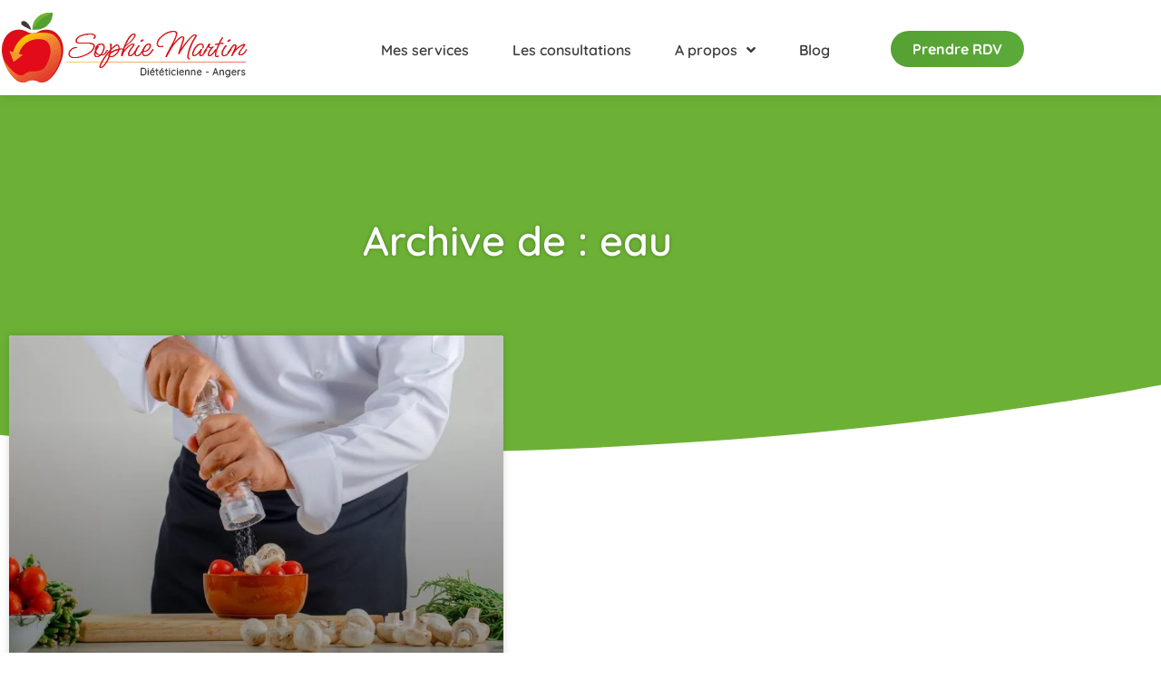

--- FILE ---
content_type: text/html; charset=UTF-8
request_url: https://www.angers-dietetique.fr/tag/eau/
body_size: 49450
content:
<!doctype html> <html lang="fr-FR"> <head><script>if(navigator.userAgent.match(/MSIE|Internet Explorer/i)||navigator.userAgent.match(/Trident\/7\..*?rv:11/i)){let e=document.location.href;if(!e.match(/[?&]nonitro/)){if(e.indexOf("?")==-1){if(e.indexOf("#")==-1){document.location.href=e+"?nonitro=1"}else{document.location.href=e.replace("#","?nonitro=1#")}}else{if(e.indexOf("#")==-1){document.location.href=e+"&nonitro=1"}else{document.location.href=e.replace("#","&nonitro=1#")}}}}</script><link rel="preconnect" href="http://" /><link rel="preconnect" href="https://www.googletagmanager.com" /><link rel="preconnect" href="https://consent.cookiebot.com" /><link rel="preconnect" href="https://cdn-gbieh.nitrocdn.com" /><meta charset="UTF-8" /><meta name="viewport" content="width=device-width, initial-scale=1" /><meta name='robots' content='index, follow, max-image-preview:large, max-snippet:-1, max-video-preview:-1' /><title>Archives des eau | Angers Diététique</title><meta property="og:locale" content="fr_FR" /><meta property="og:type" content="article" /><meta property="og:title" content="Archives des eau | Angers Diététique" /><meta property="og:url" content="https://www.angers-dietetique.fr/tag/eau/" /><meta property="og:site_name" content="Angers Diététique" /><meta name="twitter:card" content="summary_large_image" /><meta name="generator" content="Elementor 3.34.1; features: additional_custom_breakpoints; settings: css_print_method-external, google_font-enabled, font_display-auto" /><meta name="msapplication-TileImage" content="https://www.angers-dietetique.fr/wp-content/uploads/2022/07/FAVICO-ANGERS_DIETETIQUE-300x300.png" /><meta name="generator" content="NitroPack" /><script>var NPSH,NitroScrollHelper;NPSH=NitroScrollHelper=function(){let e=null;const o=window.sessionStorage.getItem("nitroScrollPos");function t(){let e=JSON.parse(window.sessionStorage.getItem("nitroScrollPos"))||{};if(typeof e!=="object"){e={}}e[document.URL]=window.scrollY;window.sessionStorage.setItem("nitroScrollPos",JSON.stringify(e))}window.addEventListener("scroll",function(){if(e!==null){clearTimeout(e)}e=setTimeout(t,200)},{passive:true});let r={};r.getScrollPos=()=>{if(!o){return 0}const e=JSON.parse(o);return e[document.URL]||0};r.isScrolled=()=>{return r.getScrollPos()>document.documentElement.clientHeight*.5};return r}();</script><script>(function(){var a=false;var e=document.documentElement.classList;var i=navigator.userAgent.toLowerCase();var n=["android","iphone","ipad"];var r=n.length;var o;var d=null;for(var t=0;t<r;t++){o=n[t];if(i.indexOf(o)>-1)d=o;if(e.contains(o)){a=true;e.remove(o)}}if(a&&d){e.add(d);if(d=="iphone"||d=="ipad"){e.add("ios")}}})();</script><script type="text/worker" id="nitro-web-worker">var preloadRequests=0;var remainingCount={};var baseURI="";self.onmessage=function(e){switch(e.data.cmd){case"RESOURCE_PRELOAD":var o=e.data.requestId;remainingCount[o]=0;e.data.resources.forEach(function(e){preload(e,function(o){return function(){console.log(o+" DONE: "+e);if(--remainingCount[o]==0){self.postMessage({cmd:"RESOURCE_PRELOAD",requestId:o})}}}(o));remainingCount[o]++});break;case"SET_BASEURI":baseURI=e.data.uri;break}};async function preload(e,o){if(typeof URL!=="undefined"&&baseURI){try{var a=new URL(e,baseURI);e=a.href}catch(e){console.log("Worker error: "+e.message)}}console.log("Preloading "+e);try{var n=new Request(e,{mode:"no-cors",redirect:"follow"});await fetch(n);o()}catch(a){console.log(a);var r=new XMLHttpRequest;r.responseType="blob";r.onload=o;r.onerror=o;r.open("GET",e,true);r.send()}}</script><script id="nprl">(()=>{if(window.NPRL!=undefined)return;(function(e){var t=e.prototype;t.after||(t.after=function(){var e,t=arguments,n=t.length,r=0,i=this,o=i.parentNode,a=Node,c=String,u=document;if(o!==null){while(r<n){(e=t[r])instanceof a?(i=i.nextSibling)!==null?o.insertBefore(e,i):o.appendChild(e):o.appendChild(u.createTextNode(c(e)));++r}}})})(Element);var e,t;e=t=function(){var t=false;var r=window.URL||window.webkitURL;var i=true;var o=true;var a=2;var c=null;var u=null;var d=true;var s=window.nitroGtmExcludes!=undefined;var l=s?JSON.parse(atob(window.nitroGtmExcludes)).map(e=>new RegExp(e)):[];var f;var m;var v=null;var p=null;var g=null;var h={touch:["touchmove","touchend"],default:["mousemove","click","keydown","wheel"]};var E=true;var y=[];var w=false;var b=[];var S=0;var N=0;var L=false;var T=0;var R=null;var O=false;var A=false;var C=false;var P=[];var I=[];var M=[];var k=[];var x=false;var _={};var j=new Map;var B="noModule"in HTMLScriptElement.prototype;var q=requestAnimationFrame||mozRequestAnimationFrame||webkitRequestAnimationFrame||msRequestAnimationFrame;const D="gtm.js?id=";function H(e,t){if(!_[e]){_[e]=[]}_[e].push(t)}function U(e,t){if(_[e]){var n=0,r=_[e];for(var n=0;n<r.length;n++){r[n].call(this,t)}}}function Y(){(function(e,t){var r=null;var i=function(e){r(e)};var o=null;var a={};var c=null;var u=null;var d=0;e.addEventListener(t,function(r){if(["load","DOMContentLoaded"].indexOf(t)!=-1){if(u){Q(function(){e.triggerNitroEvent(t)})}c=true}else if(t=="readystatechange"){d++;n.ogReadyState=d==1?"interactive":"complete";if(u&&u>=d){n.documentReadyState=n.ogReadyState;Q(function(){e.triggerNitroEvent(t)})}}});e.addEventListener(t+"Nitro",function(e){if(["load","DOMContentLoaded"].indexOf(t)!=-1){if(!c){e.preventDefault();e.stopImmediatePropagation()}else{}u=true}else if(t=="readystatechange"){u=n.documentReadyState=="interactive"?1:2;if(d<u){e.preventDefault();e.stopImmediatePropagation()}}});switch(t){case"load":o="onload";break;case"readystatechange":o="onreadystatechange";break;case"pageshow":o="onpageshow";break;default:o=null;break}if(o){Object.defineProperty(e,o,{get:function(){return r},set:function(n){if(typeof n!=="function"){r=null;e.removeEventListener(t+"Nitro",i)}else{if(!r){e.addEventListener(t+"Nitro",i)}r=n}}})}Object.defineProperty(e,"addEventListener"+t,{value:function(r){if(r!=t||!n.startedScriptLoading||document.currentScript&&document.currentScript.hasAttribute("nitro-exclude")){}else{arguments[0]+="Nitro"}e.ogAddEventListener.apply(e,arguments);a[arguments[1]]=arguments[0]}});Object.defineProperty(e,"removeEventListener"+t,{value:function(t){var n=a[arguments[1]];arguments[0]=n;e.ogRemoveEventListener.apply(e,arguments)}});Object.defineProperty(e,"triggerNitroEvent"+t,{value:function(t,n){n=n||e;var r=new Event(t+"Nitro",{bubbles:true});r.isNitroPack=true;Object.defineProperty(r,"type",{get:function(){return t},set:function(){}});Object.defineProperty(r,"target",{get:function(){return n},set:function(){}});e.dispatchEvent(r)}});if(typeof e.triggerNitroEvent==="undefined"){(function(){var t=e.addEventListener;var n=e.removeEventListener;Object.defineProperty(e,"ogAddEventListener",{value:t});Object.defineProperty(e,"ogRemoveEventListener",{value:n});Object.defineProperty(e,"addEventListener",{value:function(n){var r="addEventListener"+n;if(typeof e[r]!=="undefined"){e[r].apply(e,arguments)}else{t.apply(e,arguments)}},writable:true});Object.defineProperty(e,"removeEventListener",{value:function(t){var r="removeEventListener"+t;if(typeof e[r]!=="undefined"){e[r].apply(e,arguments)}else{n.apply(e,arguments)}}});Object.defineProperty(e,"triggerNitroEvent",{value:function(t,n){var r="triggerNitroEvent"+t;if(typeof e[r]!=="undefined"){e[r].apply(e,arguments)}}})})()}}).apply(null,arguments)}Y(window,"load");Y(window,"pageshow");Y(window,"DOMContentLoaded");Y(document,"DOMContentLoaded");Y(document,"readystatechange");try{var F=new Worker(r.createObjectURL(new Blob([document.getElementById("nitro-web-worker").textContent],{type:"text/javascript"})))}catch(e){var F=new Worker("data:text/javascript;base64,"+btoa(document.getElementById("nitro-web-worker").textContent))}F.onmessage=function(e){if(e.data.cmd=="RESOURCE_PRELOAD"){U(e.data.requestId,e)}};if(typeof document.baseURI!=="undefined"){F.postMessage({cmd:"SET_BASEURI",uri:document.baseURI})}var G=function(e){if(--S==0){Q(K)}};var W=function(e){e.target.removeEventListener("load",W);e.target.removeEventListener("error",W);e.target.removeEventListener("nitroTimeout",W);if(e.type!="nitroTimeout"){clearTimeout(e.target.nitroTimeout)}if(--N==0&&S==0){Q(J)}};var X=function(e){var t=e.textContent;try{var n=r.createObjectURL(new Blob([t.replace(/^(?:<!--)?(.*?)(?:-->)?$/gm,"$1")],{type:"text/javascript"}))}catch(e){var n="data:text/javascript;base64,"+btoa(t.replace(/^(?:<!--)?(.*?)(?:-->)?$/gm,"$1"))}return n};var K=function(){n.documentReadyState="interactive";document.triggerNitroEvent("readystatechange");document.triggerNitroEvent("DOMContentLoaded");if(window.pageYOffset||window.pageXOffset){window.dispatchEvent(new Event("scroll"))}A=true;Q(function(){if(N==0){Q(J)}Q($)})};var J=function(){if(!A||O)return;O=true;R.disconnect();en();n.documentReadyState="complete";document.triggerNitroEvent("readystatechange");window.triggerNitroEvent("load",document);window.triggerNitroEvent("pageshow",document);if(window.pageYOffset||window.pageXOffset||location.hash){let e=typeof history.scrollRestoration!=="undefined"&&history.scrollRestoration=="auto";if(e&&typeof NPSH!=="undefined"&&NPSH.getScrollPos()>0&&window.pageYOffset>document.documentElement.clientHeight*.5){window.scrollTo(0,NPSH.getScrollPos())}else if(location.hash){try{let e=document.querySelector(location.hash);if(e){e.scrollIntoView()}}catch(e){}}}var e=null;if(a==1){e=eo}else{e=eu}Q(e)};var Q=function(e){setTimeout(e,0)};var V=function(e){if(e.type=="touchend"||e.type=="click"){g=e}};var $=function(){if(d&&g){setTimeout(function(e){return function(){var t=function(e,t,n){var r=new Event(e,{bubbles:true,cancelable:true});if(e=="click"){r.clientX=t;r.clientY=n}else{r.touches=[{clientX:t,clientY:n}]}return r};var n;if(e.type=="touchend"){var r=e.changedTouches[0];n=document.elementFromPoint(r.clientX,r.clientY);n.dispatchEvent(t("touchstart"),r.clientX,r.clientY);n.dispatchEvent(t("touchend"),r.clientX,r.clientY);n.dispatchEvent(t("click"),r.clientX,r.clientY)}else if(e.type=="click"){n=document.elementFromPoint(e.clientX,e.clientY);n.dispatchEvent(t("click"),e.clientX,e.clientY)}}}(g),150);g=null}};var z=function(e){if(e.tagName=="SCRIPT"&&!e.hasAttribute("data-nitro-for-id")&&!e.hasAttribute("nitro-document-write")||e.tagName=="IMG"&&(e.hasAttribute("src")||e.hasAttribute("srcset"))||e.tagName=="IFRAME"&&e.hasAttribute("src")||e.tagName=="LINK"&&e.hasAttribute("href")&&e.hasAttribute("rel")&&e.getAttribute("rel")=="stylesheet"){if(e.tagName==="IFRAME"&&e.src.indexOf("about:blank")>-1){return}var t="";switch(e.tagName){case"LINK":t=e.href;break;case"IMG":if(k.indexOf(e)>-1)return;t=e.srcset||e.src;break;default:t=e.src;break}var n=e.getAttribute("type");if(!t&&e.tagName!=="SCRIPT")return;if((e.tagName=="IMG"||e.tagName=="LINK")&&(t.indexOf("data:")===0||t.indexOf("blob:")===0))return;if(e.tagName=="SCRIPT"&&n&&n!=="text/javascript"&&n!=="application/javascript"){if(n!=="module"||!B)return}if(e.tagName==="SCRIPT"){if(k.indexOf(e)>-1)return;if(e.noModule&&B){return}let t=null;if(document.currentScript){if(document.currentScript.src&&document.currentScript.src.indexOf(D)>-1){t=document.currentScript}if(document.currentScript.hasAttribute("data-nitro-gtm-id")){e.setAttribute("data-nitro-gtm-id",document.currentScript.getAttribute("data-nitro-gtm-id"))}}else if(window.nitroCurrentScript){if(window.nitroCurrentScript.src&&window.nitroCurrentScript.src.indexOf(D)>-1){t=window.nitroCurrentScript}}if(t&&s){let n=false;for(const t of l){n=e.src?t.test(e.src):t.test(e.textContent);if(n){break}}if(!n){e.type="text/googletagmanagerscript";let n=t.hasAttribute("data-nitro-gtm-id")?t.getAttribute("data-nitro-gtm-id"):t.id;if(!j.has(n)){j.set(n,[])}let r=j.get(n);r.push(e);return}}if(!e.src){if(e.textContent.length>0){e.textContent+="\n;if(document.currentScript.nitroTimeout) {clearTimeout(document.currentScript.nitroTimeout);}; setTimeout(function() { this.dispatchEvent(new Event('load')); }.bind(document.currentScript), 0);"}else{return}}else{}k.push(e)}if(!e.hasOwnProperty("nitroTimeout")){N++;e.addEventListener("load",W,true);e.addEventListener("error",W,true);e.addEventListener("nitroTimeout",W,true);e.nitroTimeout=setTimeout(function(){console.log("Resource timed out",e);e.dispatchEvent(new Event("nitroTimeout"))},5e3)}}};var Z=function(e){if(e.hasOwnProperty("nitroTimeout")&&e.nitroTimeout){clearTimeout(e.nitroTimeout);e.nitroTimeout=null;e.dispatchEvent(new Event("nitroTimeout"))}};document.documentElement.addEventListener("load",function(e){if(e.target.tagName=="SCRIPT"||e.target.tagName=="IMG"){k.push(e.target)}},true);document.documentElement.addEventListener("error",function(e){if(e.target.tagName=="SCRIPT"||e.target.tagName=="IMG"){k.push(e.target)}},true);var ee=["appendChild","replaceChild","insertBefore","prepend","append","before","after","replaceWith","insertAdjacentElement"];var et=function(){if(s){window._nitro_setTimeout=window.setTimeout;window.setTimeout=function(e,t,...n){let r=document.currentScript||window.nitroCurrentScript;if(!r||r.src&&r.src.indexOf(D)==-1){return window._nitro_setTimeout.call(window,e,t,...n)}return window._nitro_setTimeout.call(window,function(e,t){return function(...n){window.nitroCurrentScript=e;t(...n)}}(r,e),t,...n)}}ee.forEach(function(e){HTMLElement.prototype["og"+e]=HTMLElement.prototype[e];HTMLElement.prototype[e]=function(...t){if(this.parentNode||this===document.documentElement){switch(e){case"replaceChild":case"insertBefore":t.pop();break;case"insertAdjacentElement":t.shift();break}t.forEach(function(e){if(!e)return;if(e.tagName=="SCRIPT"){z(e)}else{if(e.children&&e.children.length>0){e.querySelectorAll("script").forEach(z)}}})}return this["og"+e].apply(this,arguments)}})};var en=function(){if(s&&typeof window._nitro_setTimeout==="function"){window.setTimeout=window._nitro_setTimeout}ee.forEach(function(e){HTMLElement.prototype[e]=HTMLElement.prototype["og"+e]})};var er=async function(){if(o){ef(f);ef(V);if(v){clearTimeout(v);v=null}}if(T===1){L=true;return}else if(T===0){T=-1}n.startedScriptLoading=true;Object.defineProperty(document,"readyState",{get:function(){return n.documentReadyState},set:function(){}});var e=document.documentElement;var t={attributes:true,attributeFilter:["src"],childList:true,subtree:true};R=new MutationObserver(function(e,t){e.forEach(function(e){if(e.type=="childList"&&e.addedNodes.length>0){e.addedNodes.forEach(function(e){if(!document.documentElement.contains(e)){return}if(e.tagName=="IMG"||e.tagName=="IFRAME"||e.tagName=="LINK"){z(e)}})}if(e.type=="childList"&&e.removedNodes.length>0){e.removedNodes.forEach(function(e){if(e.tagName=="IFRAME"||e.tagName=="LINK"){Z(e)}})}if(e.type=="attributes"){var t=e.target;if(!document.documentElement.contains(t)){return}if(t.tagName=="IFRAME"||t.tagName=="LINK"||t.tagName=="IMG"||t.tagName=="SCRIPT"){z(t)}}})});R.observe(e,t);if(!s){et()}await Promise.all(P);var r=b.shift();var i=null;var a=false;while(r){var c;var u=JSON.parse(atob(r.meta));var d=u.delay;if(r.type=="inline"){var l=document.getElementById(r.id);if(l){l.remove()}else{r=b.shift();continue}c=X(l);if(c===false){r=b.shift();continue}}else{c=r.src}if(!a&&r.type!="inline"&&(typeof u.attributes.async!="undefined"||typeof u.attributes.defer!="undefined")){if(i===null){i=r}else if(i===r){a=true}if(!a){b.push(r);r=b.shift();continue}}var m=document.createElement("script");m.src=c;m.setAttribute("data-nitro-for-id",r.id);for(var p in u.attributes){try{if(u.attributes[p]===false){m.setAttribute(p,"")}else{m.setAttribute(p,u.attributes[p])}}catch(e){console.log("Error while setting script attribute",m,e)}}m.async=false;if(u.canonicalLink!=""&&Object.getOwnPropertyDescriptor(m,"src")?.configurable!==false){(e=>{Object.defineProperty(m,"src",{get:function(){return e.canonicalLink},set:function(){}})})(u)}if(d){setTimeout((function(e,t){var n=document.querySelector("[data-nitro-marker-id='"+t+"']");if(n){n.after(e)}else{document.head.appendChild(e)}}).bind(null,m,r.id),d)}else{m.addEventListener("load",G);m.addEventListener("error",G);if(!m.noModule||!B){S++}var g=document.querySelector("[data-nitro-marker-id='"+r.id+"']");if(g){Q(function(e,t){return function(){e.after(t)}}(g,m))}else{Q(function(e){return function(){document.head.appendChild(e)}}(m))}}r=b.shift()}};var ei=function(){var e=document.getElementById("nitro-deferred-styles");var t=document.createElement("div");t.innerHTML=e.textContent;return t};var eo=async function(e){isPreload=e&&e.type=="NitroPreload";if(!isPreload){T=-1;E=false;if(o){ef(f);ef(V);if(v){clearTimeout(v);v=null}}}if(w===false){var t=ei();let e=t.querySelectorAll('style,link[rel="stylesheet"]');w=e.length;if(w){let e=document.getElementById("nitro-deferred-styles-marker");e.replaceWith.apply(e,t.childNodes)}else if(isPreload){Q(ed)}else{es()}}else if(w===0&&!isPreload){es()}};var ea=function(){var e=ei();var t=e.childNodes;var n;var r=[];for(var i=0;i<t.length;i++){n=t[i];if(n.href){r.push(n.href)}}var o="css-preload";H(o,function(e){eo(new Event("NitroPreload"))});if(r.length){F.postMessage({cmd:"RESOURCE_PRELOAD",resources:r,requestId:o})}else{Q(function(){U(o)})}};var ec=function(){if(T===-1)return;T=1;var e=[];var t,n;for(var r=0;r<b.length;r++){t=b[r];if(t.type!="inline"){if(t.src){n=JSON.parse(atob(t.meta));if(n.delay)continue;if(n.attributes.type&&n.attributes.type=="module"&&!B)continue;e.push(t.src)}}}if(e.length){var i="js-preload";H(i,function(e){T=2;if(L){Q(er)}});F.postMessage({cmd:"RESOURCE_PRELOAD",resources:e,requestId:i})}};var eu=function(){while(I.length){style=I.shift();if(style.hasAttribute("nitropack-onload")){style.setAttribute("onload",style.getAttribute("nitropack-onload"));Q(function(e){return function(){e.dispatchEvent(new Event("load"))}}(style))}}while(M.length){style=M.shift();if(style.hasAttribute("nitropack-onerror")){style.setAttribute("onerror",style.getAttribute("nitropack-onerror"));Q(function(e){return function(){e.dispatchEvent(new Event("error"))}}(style))}}};var ed=function(){if(!x){if(i){Q(function(){var e=document.getElementById("nitro-critical-css");if(e){e.remove()}})}x=true;onStylesLoadEvent=new Event("NitroStylesLoaded");onStylesLoadEvent.isNitroPack=true;window.dispatchEvent(onStylesLoadEvent)}};var es=function(){if(a==2){Q(er)}else{eu()}};var el=function(e){m.forEach(function(t){document.addEventListener(t,e,true)})};var ef=function(e){m.forEach(function(t){document.removeEventListener(t,e,true)})};if(s){et()}return{setAutoRemoveCriticalCss:function(e){i=e},registerScript:function(e,t,n){b.push({type:"remote",src:e,id:t,meta:n})},registerInlineScript:function(e,t){b.push({type:"inline",id:e,meta:t})},registerStyle:function(e,t,n){y.push({href:e,rel:t,media:n})},onLoadStyle:function(e){I.push(e);if(w!==false&&--w==0){Q(ed);if(E){E=false}else{es()}}},onErrorStyle:function(e){M.push(e);if(w!==false&&--w==0){Q(ed);if(E){E=false}else{es()}}},loadJs:function(e,t){if(!e.src){var n=X(e);if(n!==false){e.src=n;e.textContent=""}}if(t){Q(function(e,t){return function(){e.after(t)}}(t,e))}else{Q(function(e){return function(){document.head.appendChild(e)}}(e))}},loadQueuedResources:async function(){window.dispatchEvent(new Event("NitroBootStart"));if(p){clearTimeout(p);p=null}window.removeEventListener("load",e.loadQueuedResources);f=a==1?er:eo;if(!o||g){Q(f)}else{if(navigator.userAgent.indexOf(" Edge/")==-1){ea();H("css-preload",ec)}el(f);if(u){if(c){v=setTimeout(f,c)}}else{}}},fontPreload:function(e){var t="critical-fonts";H(t,function(e){document.getElementById("nitro-critical-fonts").type="text/css"});F.postMessage({cmd:"RESOURCE_PRELOAD",resources:e,requestId:t})},boot:function(){if(t)return;t=true;C=typeof NPSH!=="undefined"&&NPSH.isScrolled();let n=document.prerendering;if(location.hash||C||n){o=false}m=h.default.concat(h.touch);p=setTimeout(e.loadQueuedResources,1500);el(V);if(C){e.loadQueuedResources()}else{window.addEventListener("load",e.loadQueuedResources)}},addPrerequisite:function(e){P.push(e)},getTagManagerNodes:function(e){if(!e)return j;return j.get(e)??[]}}}();var n,r;n=r=function(){var t=document.write;return{documentWrite:function(n,r){if(n&&n.hasAttribute("nitro-exclude")){return t.call(document,r)}var i=null;if(n.documentWriteContainer){i=n.documentWriteContainer}else{i=document.createElement("span");n.documentWriteContainer=i}var o=null;if(n){if(n.hasAttribute("data-nitro-for-id")){o=document.querySelector('template[data-nitro-marker-id="'+n.getAttribute("data-nitro-for-id")+'"]')}else{o=n}}i.innerHTML+=r;i.querySelectorAll("script").forEach(function(e){e.setAttribute("nitro-document-write","")});if(!i.parentNode){if(o){o.parentNode.insertBefore(i,o)}else{document.body.appendChild(i)}}var a=document.createElement("span");a.innerHTML=r;var c=a.querySelectorAll("script");if(c.length){c.forEach(function(t){var n=t.getAttributeNames();var r=document.createElement("script");n.forEach(function(e){r.setAttribute(e,t.getAttribute(e))});r.async=false;if(!t.src&&t.textContent){r.textContent=t.textContent}e.loadJs(r,o)})}},TrustLogo:function(e,t){var n=document.getElementById(e);var r=document.createElement("img");r.src=t;n.parentNode.insertBefore(r,n)},documentReadyState:"loading",ogReadyState:document.readyState,startedScriptLoading:false,loadScriptDelayed:function(e,t){setTimeout(function(){var t=document.createElement("script");t.src=e;document.head.appendChild(t)},t)}}}();document.write=function(e){n.documentWrite(document.currentScript,e)};document.writeln=function(e){n.documentWrite(document.currentScript,e+"\n")};window.NPRL=e;window.NitroResourceLoader=t;window.NPh=n;window.NitroPackHelper=r})();</script><template id="nitro-deferred-styles-marker"></template><style id="nitro-fonts">@font-face{font-family:eicons;src:url("https://cdn-gbieh.nitrocdn.com/EQgynZKgNOFuGaECxGfhorvBMQquMIMm/assets/static/source/rev-e194e88/www.angers-dietetique.fr/wp-content/plugins/elementor/assets/lib/eicons/fonts/8e3e959ab86e45fd21c9e57f4d57591b.eicons.eot");src:url("https://cdn-gbieh.nitrocdn.com/EQgynZKgNOFuGaECxGfhorvBMQquMIMm/assets/static/source/rev-e194e88/www.angers-dietetique.fr/wp-content/plugins/elementor/assets/lib/eicons/fonts/8e3e959ab86e45fd21c9e57f4d57591b.eicons.woff2") format("woff2");font-weight:400;font-style:normal;font-display:swap}@font-face{font-family:"Quicksand";font-style:normal;font-weight:300;src:url("https://cdn-gbieh.nitrocdn.com/EQgynZKgNOFuGaECxGfhorvBMQquMIMm/assets/static/source/rev-e194e88/www.angers-dietetique.fr/wp-content/uploads/elementor/google-fonts/fonts/quicksand-6xktdszam9ie8kbpra_hjfqncom.woff2") format("woff2");unicode-range:U+0102-0103,U+0110-0111,U+0128-0129,U+0168-0169,U+01A0-01A1,U+01AF-01B0,U+0300-0301,U+0303-0304,U+0308-0309,U+0323,U+0329,U+1EA0-1EF9,U+20AB;font-display:swap}@font-face{font-family:"Quicksand";font-style:normal;font-weight:300;src:url("https://cdn-gbieh.nitrocdn.com/EQgynZKgNOFuGaECxGfhorvBMQquMIMm/assets/static/source/rev-e194e88/www.angers-dietetique.fr/wp-content/uploads/elementor/google-fonts/fonts/quicksand-6xktdszam9ie8kbpra_hjvqncom.woff2") format("woff2");unicode-range:U+0100-02BA,U+02BD-02C5,U+02C7-02CC,U+02CE-02D7,U+02DD-02FF,U+0304,U+0308,U+0329,U+1D00-1DBF,U+1E00-1E9F,U+1EF2-1EFF,U+2020,U+20A0-20AB,U+20AD-20C0,U+2113,U+2C60-2C7F,U+A720-A7FF;font-display:swap}@font-face{font-family:"Quicksand";font-style:normal;font-weight:300;src:url("https://cdn-gbieh.nitrocdn.com/EQgynZKgNOFuGaECxGfhorvBMQquMIMm/assets/static/source/rev-e194e88/www.angers-dietetique.fr/wp-content/uploads/elementor/google-fonts/fonts/quicksand-6xktdszam9ie8kbpra_hk1qn.woff2") format("woff2");unicode-range:U+0000-00FF,U+0131,U+0152-0153,U+02BB-02BC,U+02C6,U+02DA,U+02DC,U+0304,U+0308,U+0329,U+2000-206F,U+20AC,U+2122,U+2191,U+2193,U+2212,U+2215,U+FEFF,U+FFFD;font-display:swap}@font-face{font-family:"Quicksand";font-style:normal;font-weight:400;src:url("https://cdn-gbieh.nitrocdn.com/EQgynZKgNOFuGaECxGfhorvBMQquMIMm/assets/static/source/rev-e194e88/www.angers-dietetique.fr/wp-content/uploads/elementor/google-fonts/fonts/quicksand-6xktdszam9ie8kbpra_hjfqncom.woff2") format("woff2");unicode-range:U+0102-0103,U+0110-0111,U+0128-0129,U+0168-0169,U+01A0-01A1,U+01AF-01B0,U+0300-0301,U+0303-0304,U+0308-0309,U+0323,U+0329,U+1EA0-1EF9,U+20AB;font-display:swap}@font-face{font-family:"Quicksand";font-style:normal;font-weight:400;src:url("https://cdn-gbieh.nitrocdn.com/EQgynZKgNOFuGaECxGfhorvBMQquMIMm/assets/static/source/rev-e194e88/www.angers-dietetique.fr/wp-content/uploads/elementor/google-fonts/fonts/quicksand-6xktdszam9ie8kbpra_hjvqncom.woff2") format("woff2");unicode-range:U+0100-02BA,U+02BD-02C5,U+02C7-02CC,U+02CE-02D7,U+02DD-02FF,U+0304,U+0308,U+0329,U+1D00-1DBF,U+1E00-1E9F,U+1EF2-1EFF,U+2020,U+20A0-20AB,U+20AD-20C0,U+2113,U+2C60-2C7F,U+A720-A7FF;font-display:swap}@font-face{font-family:"Quicksand";font-style:normal;font-weight:400;src:url("https://cdn-gbieh.nitrocdn.com/EQgynZKgNOFuGaECxGfhorvBMQquMIMm/assets/static/source/rev-e194e88/www.angers-dietetique.fr/wp-content/uploads/elementor/google-fonts/fonts/quicksand-6xktdszam9ie8kbpra_hk1qn.woff2") format("woff2");unicode-range:U+0000-00FF,U+0131,U+0152-0153,U+02BB-02BC,U+02C6,U+02DA,U+02DC,U+0304,U+0308,U+0329,U+2000-206F,U+20AC,U+2122,U+2191,U+2193,U+2212,U+2215,U+FEFF,U+FFFD;font-display:swap}@font-face{font-family:"Quicksand";font-style:normal;font-weight:500;src:url("https://cdn-gbieh.nitrocdn.com/EQgynZKgNOFuGaECxGfhorvBMQquMIMm/assets/static/source/rev-e194e88/www.angers-dietetique.fr/wp-content/uploads/elementor/google-fonts/fonts/quicksand-6xktdszam9ie8kbpra_hjfqncom.woff2") format("woff2");unicode-range:U+0102-0103,U+0110-0111,U+0128-0129,U+0168-0169,U+01A0-01A1,U+01AF-01B0,U+0300-0301,U+0303-0304,U+0308-0309,U+0323,U+0329,U+1EA0-1EF9,U+20AB;font-display:swap}@font-face{font-family:"Quicksand";font-style:normal;font-weight:500;src:url("https://cdn-gbieh.nitrocdn.com/EQgynZKgNOFuGaECxGfhorvBMQquMIMm/assets/static/source/rev-e194e88/www.angers-dietetique.fr/wp-content/uploads/elementor/google-fonts/fonts/quicksand-6xktdszam9ie8kbpra_hjvqncom.woff2") format("woff2");unicode-range:U+0100-02BA,U+02BD-02C5,U+02C7-02CC,U+02CE-02D7,U+02DD-02FF,U+0304,U+0308,U+0329,U+1D00-1DBF,U+1E00-1E9F,U+1EF2-1EFF,U+2020,U+20A0-20AB,U+20AD-20C0,U+2113,U+2C60-2C7F,U+A720-A7FF;font-display:swap}@font-face{font-family:"Quicksand";font-style:normal;font-weight:500;src:url("https://cdn-gbieh.nitrocdn.com/EQgynZKgNOFuGaECxGfhorvBMQquMIMm/assets/static/source/rev-e194e88/www.angers-dietetique.fr/wp-content/uploads/elementor/google-fonts/fonts/quicksand-6xktdszam9ie8kbpra_hk1qn.woff2") format("woff2");unicode-range:U+0000-00FF,U+0131,U+0152-0153,U+02BB-02BC,U+02C6,U+02DA,U+02DC,U+0304,U+0308,U+0329,U+2000-206F,U+20AC,U+2122,U+2191,U+2193,U+2212,U+2215,U+FEFF,U+FFFD;font-display:swap}@font-face{font-family:"Quicksand";font-style:normal;font-weight:600;src:url("https://cdn-gbieh.nitrocdn.com/EQgynZKgNOFuGaECxGfhorvBMQquMIMm/assets/static/source/rev-e194e88/www.angers-dietetique.fr/wp-content/uploads/elementor/google-fonts/fonts/quicksand-6xktdszam9ie8kbpra_hjfqncom.woff2") format("woff2");unicode-range:U+0102-0103,U+0110-0111,U+0128-0129,U+0168-0169,U+01A0-01A1,U+01AF-01B0,U+0300-0301,U+0303-0304,U+0308-0309,U+0323,U+0329,U+1EA0-1EF9,U+20AB;font-display:swap}@font-face{font-family:"Quicksand";font-style:normal;font-weight:600;src:url("https://cdn-gbieh.nitrocdn.com/EQgynZKgNOFuGaECxGfhorvBMQquMIMm/assets/static/source/rev-e194e88/www.angers-dietetique.fr/wp-content/uploads/elementor/google-fonts/fonts/quicksand-6xktdszam9ie8kbpra_hjvqncom.woff2") format("woff2");unicode-range:U+0100-02BA,U+02BD-02C5,U+02C7-02CC,U+02CE-02D7,U+02DD-02FF,U+0304,U+0308,U+0329,U+1D00-1DBF,U+1E00-1E9F,U+1EF2-1EFF,U+2020,U+20A0-20AB,U+20AD-20C0,U+2113,U+2C60-2C7F,U+A720-A7FF;font-display:swap}@font-face{font-family:"Quicksand";font-style:normal;font-weight:600;src:url("https://cdn-gbieh.nitrocdn.com/EQgynZKgNOFuGaECxGfhorvBMQquMIMm/assets/static/source/rev-e194e88/www.angers-dietetique.fr/wp-content/uploads/elementor/google-fonts/fonts/quicksand-6xktdszam9ie8kbpra_hk1qn.woff2") format("woff2");unicode-range:U+0000-00FF,U+0131,U+0152-0153,U+02BB-02BC,U+02C6,U+02DA,U+02DC,U+0304,U+0308,U+0329,U+2000-206F,U+20AC,U+2122,U+2191,U+2193,U+2212,U+2215,U+FEFF,U+FFFD;font-display:swap}@font-face{font-family:"Quicksand";font-style:normal;font-weight:700;src:url("https://cdn-gbieh.nitrocdn.com/EQgynZKgNOFuGaECxGfhorvBMQquMIMm/assets/static/source/rev-e194e88/www.angers-dietetique.fr/wp-content/uploads/elementor/google-fonts/fonts/quicksand-6xktdszam9ie8kbpra_hjfqncom.woff2") format("woff2");unicode-range:U+0102-0103,U+0110-0111,U+0128-0129,U+0168-0169,U+01A0-01A1,U+01AF-01B0,U+0300-0301,U+0303-0304,U+0308-0309,U+0323,U+0329,U+1EA0-1EF9,U+20AB;font-display:swap}@font-face{font-family:"Quicksand";font-style:normal;font-weight:700;src:url("https://cdn-gbieh.nitrocdn.com/EQgynZKgNOFuGaECxGfhorvBMQquMIMm/assets/static/source/rev-e194e88/www.angers-dietetique.fr/wp-content/uploads/elementor/google-fonts/fonts/quicksand-6xktdszam9ie8kbpra_hjvqncom.woff2") format("woff2");unicode-range:U+0100-02BA,U+02BD-02C5,U+02C7-02CC,U+02CE-02D7,U+02DD-02FF,U+0304,U+0308,U+0329,U+1D00-1DBF,U+1E00-1E9F,U+1EF2-1EFF,U+2020,U+20A0-20AB,U+20AD-20C0,U+2113,U+2C60-2C7F,U+A720-A7FF;font-display:swap}@font-face{font-family:"Quicksand";font-style:normal;font-weight:700;src:url("https://cdn-gbieh.nitrocdn.com/EQgynZKgNOFuGaECxGfhorvBMQquMIMm/assets/static/source/rev-e194e88/www.angers-dietetique.fr/wp-content/uploads/elementor/google-fonts/fonts/quicksand-6xktdszam9ie8kbpra_hk1qn.woff2") format("woff2");unicode-range:U+0000-00FF,U+0131,U+0152-0153,U+02BB-02BC,U+02C6,U+02DA,U+02DC,U+0304,U+0308,U+0329,U+2000-206F,U+20AC,U+2122,U+2191,U+2193,U+2212,U+2215,U+FEFF,U+FFFD;font-display:swap}@font-face{font-family:"Montserrat";font-style:italic;font-weight:100;src:url("https://cdn-gbieh.nitrocdn.com/EQgynZKgNOFuGaECxGfhorvBMQquMIMm/assets/static/source/rev-e194e88/www.angers-dietetique.fr/wp-content/uploads/elementor/google-fonts/fonts/montserrat-jtuqjig1_i6t8kchkm459wxrxc7mw9c.woff2") format("woff2");unicode-range:U+0460-052F,U+1C80-1C8A,U+20B4,U+2DE0-2DFF,U+A640-A69F,U+FE2E-FE2F;font-display:swap}@font-face{font-family:"Montserrat";font-style:italic;font-weight:100;src:url("https://cdn-gbieh.nitrocdn.com/EQgynZKgNOFuGaECxGfhorvBMQquMIMm/assets/static/source/rev-e194e88/www.angers-dietetique.fr/wp-content/uploads/elementor/google-fonts/fonts/montserrat-jtuqjig1_i6t8kchkm459wxrzs7mw9c.woff2") format("woff2");unicode-range:U+0301,U+0400-045F,U+0490-0491,U+04B0-04B1,U+2116;font-display:swap}@font-face{font-family:"Montserrat";font-style:italic;font-weight:100;src:url("https://cdn-gbieh.nitrocdn.com/EQgynZKgNOFuGaECxGfhorvBMQquMIMm/assets/static/source/rev-e194e88/www.angers-dietetique.fr/wp-content/uploads/elementor/google-fonts/fonts/montserrat-jtuqjig1_i6t8kchkm459wxrxi7mw9c.woff2") format("woff2");unicode-range:U+0102-0103,U+0110-0111,U+0128-0129,U+0168-0169,U+01A0-01A1,U+01AF-01B0,U+0300-0301,U+0303-0304,U+0308-0309,U+0323,U+0329,U+1EA0-1EF9,U+20AB;font-display:swap}@font-face{font-family:"Montserrat";font-style:italic;font-weight:100;src:url("https://cdn-gbieh.nitrocdn.com/EQgynZKgNOFuGaECxGfhorvBMQquMIMm/assets/static/source/rev-e194e88/www.angers-dietetique.fr/wp-content/uploads/elementor/google-fonts/fonts/montserrat-jtuqjig1_i6t8kchkm459wxrxy7mw9c.woff2") format("woff2");unicode-range:U+0100-02BA,U+02BD-02C5,U+02C7-02CC,U+02CE-02D7,U+02DD-02FF,U+0304,U+0308,U+0329,U+1D00-1DBF,U+1E00-1E9F,U+1EF2-1EFF,U+2020,U+20A0-20AB,U+20AD-20C0,U+2113,U+2C60-2C7F,U+A720-A7FF;font-display:swap}@font-face{font-family:"Montserrat";font-style:italic;font-weight:100;src:url("https://cdn-gbieh.nitrocdn.com/EQgynZKgNOFuGaECxGfhorvBMQquMIMm/assets/static/source/rev-e194e88/www.angers-dietetique.fr/wp-content/uploads/elementor/google-fonts/fonts/montserrat-jtuqjig1_i6t8kchkm459wxrys7m.woff2") format("woff2");unicode-range:U+0000-00FF,U+0131,U+0152-0153,U+02BB-02BC,U+02C6,U+02DA,U+02DC,U+0304,U+0308,U+0329,U+2000-206F,U+20AC,U+2122,U+2191,U+2193,U+2212,U+2215,U+FEFF,U+FFFD;font-display:swap}@font-face{font-family:"Montserrat";font-style:italic;font-weight:200;src:url("https://cdn-gbieh.nitrocdn.com/EQgynZKgNOFuGaECxGfhorvBMQquMIMm/assets/static/source/rev-e194e88/www.angers-dietetique.fr/wp-content/uploads/elementor/google-fonts/fonts/montserrat-jtuqjig1_i6t8kchkm459wxrxc7mw9c.woff2") format("woff2");unicode-range:U+0460-052F,U+1C80-1C8A,U+20B4,U+2DE0-2DFF,U+A640-A69F,U+FE2E-FE2F;font-display:swap}@font-face{font-family:"Montserrat";font-style:italic;font-weight:200;src:url("https://cdn-gbieh.nitrocdn.com/EQgynZKgNOFuGaECxGfhorvBMQquMIMm/assets/static/source/rev-e194e88/www.angers-dietetique.fr/wp-content/uploads/elementor/google-fonts/fonts/montserrat-jtuqjig1_i6t8kchkm459wxrzs7mw9c.woff2") format("woff2");unicode-range:U+0301,U+0400-045F,U+0490-0491,U+04B0-04B1,U+2116;font-display:swap}@font-face{font-family:"Montserrat";font-style:italic;font-weight:200;src:url("https://cdn-gbieh.nitrocdn.com/EQgynZKgNOFuGaECxGfhorvBMQquMIMm/assets/static/source/rev-e194e88/www.angers-dietetique.fr/wp-content/uploads/elementor/google-fonts/fonts/montserrat-jtuqjig1_i6t8kchkm459wxrxi7mw9c.woff2") format("woff2");unicode-range:U+0102-0103,U+0110-0111,U+0128-0129,U+0168-0169,U+01A0-01A1,U+01AF-01B0,U+0300-0301,U+0303-0304,U+0308-0309,U+0323,U+0329,U+1EA0-1EF9,U+20AB;font-display:swap}@font-face{font-family:"Montserrat";font-style:italic;font-weight:200;src:url("https://cdn-gbieh.nitrocdn.com/EQgynZKgNOFuGaECxGfhorvBMQquMIMm/assets/static/source/rev-e194e88/www.angers-dietetique.fr/wp-content/uploads/elementor/google-fonts/fonts/montserrat-jtuqjig1_i6t8kchkm459wxrxy7mw9c.woff2") format("woff2");unicode-range:U+0100-02BA,U+02BD-02C5,U+02C7-02CC,U+02CE-02D7,U+02DD-02FF,U+0304,U+0308,U+0329,U+1D00-1DBF,U+1E00-1E9F,U+1EF2-1EFF,U+2020,U+20A0-20AB,U+20AD-20C0,U+2113,U+2C60-2C7F,U+A720-A7FF;font-display:swap}@font-face{font-family:"Montserrat";font-style:italic;font-weight:200;src:url("https://cdn-gbieh.nitrocdn.com/EQgynZKgNOFuGaECxGfhorvBMQquMIMm/assets/static/source/rev-e194e88/www.angers-dietetique.fr/wp-content/uploads/elementor/google-fonts/fonts/montserrat-jtuqjig1_i6t8kchkm459wxrys7m.woff2") format("woff2");unicode-range:U+0000-00FF,U+0131,U+0152-0153,U+02BB-02BC,U+02C6,U+02DA,U+02DC,U+0304,U+0308,U+0329,U+2000-206F,U+20AC,U+2122,U+2191,U+2193,U+2212,U+2215,U+FEFF,U+FFFD;font-display:swap}@font-face{font-family:"Montserrat";font-style:italic;font-weight:300;src:url("https://cdn-gbieh.nitrocdn.com/EQgynZKgNOFuGaECxGfhorvBMQquMIMm/assets/static/source/rev-e194e88/www.angers-dietetique.fr/wp-content/uploads/elementor/google-fonts/fonts/montserrat-jtuqjig1_i6t8kchkm459wxrxc7mw9c.woff2") format("woff2");unicode-range:U+0460-052F,U+1C80-1C8A,U+20B4,U+2DE0-2DFF,U+A640-A69F,U+FE2E-FE2F;font-display:swap}@font-face{font-family:"Montserrat";font-style:italic;font-weight:300;src:url("https://cdn-gbieh.nitrocdn.com/EQgynZKgNOFuGaECxGfhorvBMQquMIMm/assets/static/source/rev-e194e88/www.angers-dietetique.fr/wp-content/uploads/elementor/google-fonts/fonts/montserrat-jtuqjig1_i6t8kchkm459wxrzs7mw9c.woff2") format("woff2");unicode-range:U+0301,U+0400-045F,U+0490-0491,U+04B0-04B1,U+2116;font-display:swap}@font-face{font-family:"Montserrat";font-style:italic;font-weight:300;src:url("https://cdn-gbieh.nitrocdn.com/EQgynZKgNOFuGaECxGfhorvBMQquMIMm/assets/static/source/rev-e194e88/www.angers-dietetique.fr/wp-content/uploads/elementor/google-fonts/fonts/montserrat-jtuqjig1_i6t8kchkm459wxrxi7mw9c.woff2") format("woff2");unicode-range:U+0102-0103,U+0110-0111,U+0128-0129,U+0168-0169,U+01A0-01A1,U+01AF-01B0,U+0300-0301,U+0303-0304,U+0308-0309,U+0323,U+0329,U+1EA0-1EF9,U+20AB;font-display:swap}@font-face{font-family:"Montserrat";font-style:italic;font-weight:300;src:url("https://cdn-gbieh.nitrocdn.com/EQgynZKgNOFuGaECxGfhorvBMQquMIMm/assets/static/source/rev-e194e88/www.angers-dietetique.fr/wp-content/uploads/elementor/google-fonts/fonts/montserrat-jtuqjig1_i6t8kchkm459wxrxy7mw9c.woff2") format("woff2");unicode-range:U+0100-02BA,U+02BD-02C5,U+02C7-02CC,U+02CE-02D7,U+02DD-02FF,U+0304,U+0308,U+0329,U+1D00-1DBF,U+1E00-1E9F,U+1EF2-1EFF,U+2020,U+20A0-20AB,U+20AD-20C0,U+2113,U+2C60-2C7F,U+A720-A7FF;font-display:swap}@font-face{font-family:"Montserrat";font-style:italic;font-weight:300;src:url("https://cdn-gbieh.nitrocdn.com/EQgynZKgNOFuGaECxGfhorvBMQquMIMm/assets/static/source/rev-e194e88/www.angers-dietetique.fr/wp-content/uploads/elementor/google-fonts/fonts/montserrat-jtuqjig1_i6t8kchkm459wxrys7m.woff2") format("woff2");unicode-range:U+0000-00FF,U+0131,U+0152-0153,U+02BB-02BC,U+02C6,U+02DA,U+02DC,U+0304,U+0308,U+0329,U+2000-206F,U+20AC,U+2122,U+2191,U+2193,U+2212,U+2215,U+FEFF,U+FFFD;font-display:swap}@font-face{font-family:"Montserrat";font-style:italic;font-weight:400;src:url("https://cdn-gbieh.nitrocdn.com/EQgynZKgNOFuGaECxGfhorvBMQquMIMm/assets/static/source/rev-e194e88/www.angers-dietetique.fr/wp-content/uploads/elementor/google-fonts/fonts/montserrat-jtuqjig1_i6t8kchkm459wxrxc7mw9c.woff2") format("woff2");unicode-range:U+0460-052F,U+1C80-1C8A,U+20B4,U+2DE0-2DFF,U+A640-A69F,U+FE2E-FE2F;font-display:swap}@font-face{font-family:"Montserrat";font-style:italic;font-weight:400;src:url("https://cdn-gbieh.nitrocdn.com/EQgynZKgNOFuGaECxGfhorvBMQquMIMm/assets/static/source/rev-e194e88/www.angers-dietetique.fr/wp-content/uploads/elementor/google-fonts/fonts/montserrat-jtuqjig1_i6t8kchkm459wxrzs7mw9c.woff2") format("woff2");unicode-range:U+0301,U+0400-045F,U+0490-0491,U+04B0-04B1,U+2116;font-display:swap}@font-face{font-family:"Montserrat";font-style:italic;font-weight:400;src:url("https://cdn-gbieh.nitrocdn.com/EQgynZKgNOFuGaECxGfhorvBMQquMIMm/assets/static/source/rev-e194e88/www.angers-dietetique.fr/wp-content/uploads/elementor/google-fonts/fonts/montserrat-jtuqjig1_i6t8kchkm459wxrxi7mw9c.woff2") format("woff2");unicode-range:U+0102-0103,U+0110-0111,U+0128-0129,U+0168-0169,U+01A0-01A1,U+01AF-01B0,U+0300-0301,U+0303-0304,U+0308-0309,U+0323,U+0329,U+1EA0-1EF9,U+20AB;font-display:swap}@font-face{font-family:"Montserrat";font-style:italic;font-weight:400;src:url("https://cdn-gbieh.nitrocdn.com/EQgynZKgNOFuGaECxGfhorvBMQquMIMm/assets/static/source/rev-e194e88/www.angers-dietetique.fr/wp-content/uploads/elementor/google-fonts/fonts/montserrat-jtuqjig1_i6t8kchkm459wxrxy7mw9c.woff2") format("woff2");unicode-range:U+0100-02BA,U+02BD-02C5,U+02C7-02CC,U+02CE-02D7,U+02DD-02FF,U+0304,U+0308,U+0329,U+1D00-1DBF,U+1E00-1E9F,U+1EF2-1EFF,U+2020,U+20A0-20AB,U+20AD-20C0,U+2113,U+2C60-2C7F,U+A720-A7FF;font-display:swap}@font-face{font-family:"Montserrat";font-style:italic;font-weight:400;src:url("https://cdn-gbieh.nitrocdn.com/EQgynZKgNOFuGaECxGfhorvBMQquMIMm/assets/static/source/rev-e194e88/www.angers-dietetique.fr/wp-content/uploads/elementor/google-fonts/fonts/montserrat-jtuqjig1_i6t8kchkm459wxrys7m.woff2") format("woff2");unicode-range:U+0000-00FF,U+0131,U+0152-0153,U+02BB-02BC,U+02C6,U+02DA,U+02DC,U+0304,U+0308,U+0329,U+2000-206F,U+20AC,U+2122,U+2191,U+2193,U+2212,U+2215,U+FEFF,U+FFFD;font-display:swap}@font-face{font-family:"Montserrat";font-style:italic;font-weight:500;src:url("https://cdn-gbieh.nitrocdn.com/EQgynZKgNOFuGaECxGfhorvBMQquMIMm/assets/static/source/rev-e194e88/www.angers-dietetique.fr/wp-content/uploads/elementor/google-fonts/fonts/montserrat-jtuqjig1_i6t8kchkm459wxrxc7mw9c.woff2") format("woff2");unicode-range:U+0460-052F,U+1C80-1C8A,U+20B4,U+2DE0-2DFF,U+A640-A69F,U+FE2E-FE2F;font-display:swap}@font-face{font-family:"Montserrat";font-style:italic;font-weight:500;src:url("https://cdn-gbieh.nitrocdn.com/EQgynZKgNOFuGaECxGfhorvBMQquMIMm/assets/static/source/rev-e194e88/www.angers-dietetique.fr/wp-content/uploads/elementor/google-fonts/fonts/montserrat-jtuqjig1_i6t8kchkm459wxrzs7mw9c.woff2") format("woff2");unicode-range:U+0301,U+0400-045F,U+0490-0491,U+04B0-04B1,U+2116;font-display:swap}@font-face{font-family:"Montserrat";font-style:italic;font-weight:500;src:url("https://cdn-gbieh.nitrocdn.com/EQgynZKgNOFuGaECxGfhorvBMQquMIMm/assets/static/source/rev-e194e88/www.angers-dietetique.fr/wp-content/uploads/elementor/google-fonts/fonts/montserrat-jtuqjig1_i6t8kchkm459wxrxi7mw9c.woff2") format("woff2");unicode-range:U+0102-0103,U+0110-0111,U+0128-0129,U+0168-0169,U+01A0-01A1,U+01AF-01B0,U+0300-0301,U+0303-0304,U+0308-0309,U+0323,U+0329,U+1EA0-1EF9,U+20AB;font-display:swap}@font-face{font-family:"Montserrat";font-style:italic;font-weight:500;src:url("https://cdn-gbieh.nitrocdn.com/EQgynZKgNOFuGaECxGfhorvBMQquMIMm/assets/static/source/rev-e194e88/www.angers-dietetique.fr/wp-content/uploads/elementor/google-fonts/fonts/montserrat-jtuqjig1_i6t8kchkm459wxrxy7mw9c.woff2") format("woff2");unicode-range:U+0100-02BA,U+02BD-02C5,U+02C7-02CC,U+02CE-02D7,U+02DD-02FF,U+0304,U+0308,U+0329,U+1D00-1DBF,U+1E00-1E9F,U+1EF2-1EFF,U+2020,U+20A0-20AB,U+20AD-20C0,U+2113,U+2C60-2C7F,U+A720-A7FF;font-display:swap}@font-face{font-family:"Montserrat";font-style:italic;font-weight:500;src:url("https://cdn-gbieh.nitrocdn.com/EQgynZKgNOFuGaECxGfhorvBMQquMIMm/assets/static/source/rev-e194e88/www.angers-dietetique.fr/wp-content/uploads/elementor/google-fonts/fonts/montserrat-jtuqjig1_i6t8kchkm459wxrys7m.woff2") format("woff2");unicode-range:U+0000-00FF,U+0131,U+0152-0153,U+02BB-02BC,U+02C6,U+02DA,U+02DC,U+0304,U+0308,U+0329,U+2000-206F,U+20AC,U+2122,U+2191,U+2193,U+2212,U+2215,U+FEFF,U+FFFD;font-display:swap}@font-face{font-family:"Montserrat";font-style:italic;font-weight:600;src:url("https://cdn-gbieh.nitrocdn.com/EQgynZKgNOFuGaECxGfhorvBMQquMIMm/assets/static/source/rev-e194e88/www.angers-dietetique.fr/wp-content/uploads/elementor/google-fonts/fonts/montserrat-jtuqjig1_i6t8kchkm459wxrxc7mw9c.woff2") format("woff2");unicode-range:U+0460-052F,U+1C80-1C8A,U+20B4,U+2DE0-2DFF,U+A640-A69F,U+FE2E-FE2F;font-display:swap}@font-face{font-family:"Montserrat";font-style:italic;font-weight:600;src:url("https://cdn-gbieh.nitrocdn.com/EQgynZKgNOFuGaECxGfhorvBMQquMIMm/assets/static/source/rev-e194e88/www.angers-dietetique.fr/wp-content/uploads/elementor/google-fonts/fonts/montserrat-jtuqjig1_i6t8kchkm459wxrzs7mw9c.woff2") format("woff2");unicode-range:U+0301,U+0400-045F,U+0490-0491,U+04B0-04B1,U+2116;font-display:swap}@font-face{font-family:"Montserrat";font-style:italic;font-weight:600;src:url("https://cdn-gbieh.nitrocdn.com/EQgynZKgNOFuGaECxGfhorvBMQquMIMm/assets/static/source/rev-e194e88/www.angers-dietetique.fr/wp-content/uploads/elementor/google-fonts/fonts/montserrat-jtuqjig1_i6t8kchkm459wxrxi7mw9c.woff2") format("woff2");unicode-range:U+0102-0103,U+0110-0111,U+0128-0129,U+0168-0169,U+01A0-01A1,U+01AF-01B0,U+0300-0301,U+0303-0304,U+0308-0309,U+0323,U+0329,U+1EA0-1EF9,U+20AB;font-display:swap}@font-face{font-family:"Montserrat";font-style:italic;font-weight:600;src:url("https://cdn-gbieh.nitrocdn.com/EQgynZKgNOFuGaECxGfhorvBMQquMIMm/assets/static/source/rev-e194e88/www.angers-dietetique.fr/wp-content/uploads/elementor/google-fonts/fonts/montserrat-jtuqjig1_i6t8kchkm459wxrxy7mw9c.woff2") format("woff2");unicode-range:U+0100-02BA,U+02BD-02C5,U+02C7-02CC,U+02CE-02D7,U+02DD-02FF,U+0304,U+0308,U+0329,U+1D00-1DBF,U+1E00-1E9F,U+1EF2-1EFF,U+2020,U+20A0-20AB,U+20AD-20C0,U+2113,U+2C60-2C7F,U+A720-A7FF;font-display:swap}@font-face{font-family:"Montserrat";font-style:italic;font-weight:600;src:url("https://cdn-gbieh.nitrocdn.com/EQgynZKgNOFuGaECxGfhorvBMQquMIMm/assets/static/source/rev-e194e88/www.angers-dietetique.fr/wp-content/uploads/elementor/google-fonts/fonts/montserrat-jtuqjig1_i6t8kchkm459wxrys7m.woff2") format("woff2");unicode-range:U+0000-00FF,U+0131,U+0152-0153,U+02BB-02BC,U+02C6,U+02DA,U+02DC,U+0304,U+0308,U+0329,U+2000-206F,U+20AC,U+2122,U+2191,U+2193,U+2212,U+2215,U+FEFF,U+FFFD;font-display:swap}@font-face{font-family:"Montserrat";font-style:italic;font-weight:700;src:url("https://cdn-gbieh.nitrocdn.com/EQgynZKgNOFuGaECxGfhorvBMQquMIMm/assets/static/source/rev-e194e88/www.angers-dietetique.fr/wp-content/uploads/elementor/google-fonts/fonts/montserrat-jtuqjig1_i6t8kchkm459wxrxc7mw9c.woff2") format("woff2");unicode-range:U+0460-052F,U+1C80-1C8A,U+20B4,U+2DE0-2DFF,U+A640-A69F,U+FE2E-FE2F;font-display:swap}@font-face{font-family:"Montserrat";font-style:italic;font-weight:700;src:url("https://cdn-gbieh.nitrocdn.com/EQgynZKgNOFuGaECxGfhorvBMQquMIMm/assets/static/source/rev-e194e88/www.angers-dietetique.fr/wp-content/uploads/elementor/google-fonts/fonts/montserrat-jtuqjig1_i6t8kchkm459wxrzs7mw9c.woff2") format("woff2");unicode-range:U+0301,U+0400-045F,U+0490-0491,U+04B0-04B1,U+2116;font-display:swap}@font-face{font-family:"Montserrat";font-style:italic;font-weight:700;src:url("https://cdn-gbieh.nitrocdn.com/EQgynZKgNOFuGaECxGfhorvBMQquMIMm/assets/static/source/rev-e194e88/www.angers-dietetique.fr/wp-content/uploads/elementor/google-fonts/fonts/montserrat-jtuqjig1_i6t8kchkm459wxrxi7mw9c.woff2") format("woff2");unicode-range:U+0102-0103,U+0110-0111,U+0128-0129,U+0168-0169,U+01A0-01A1,U+01AF-01B0,U+0300-0301,U+0303-0304,U+0308-0309,U+0323,U+0329,U+1EA0-1EF9,U+20AB;font-display:swap}@font-face{font-family:"Montserrat";font-style:italic;font-weight:700;src:url("https://cdn-gbieh.nitrocdn.com/EQgynZKgNOFuGaECxGfhorvBMQquMIMm/assets/static/source/rev-e194e88/www.angers-dietetique.fr/wp-content/uploads/elementor/google-fonts/fonts/montserrat-jtuqjig1_i6t8kchkm459wxrxy7mw9c.woff2") format("woff2");unicode-range:U+0100-02BA,U+02BD-02C5,U+02C7-02CC,U+02CE-02D7,U+02DD-02FF,U+0304,U+0308,U+0329,U+1D00-1DBF,U+1E00-1E9F,U+1EF2-1EFF,U+2020,U+20A0-20AB,U+20AD-20C0,U+2113,U+2C60-2C7F,U+A720-A7FF;font-display:swap}@font-face{font-family:"Montserrat";font-style:italic;font-weight:700;src:url("https://cdn-gbieh.nitrocdn.com/EQgynZKgNOFuGaECxGfhorvBMQquMIMm/assets/static/source/rev-e194e88/www.angers-dietetique.fr/wp-content/uploads/elementor/google-fonts/fonts/montserrat-jtuqjig1_i6t8kchkm459wxrys7m.woff2") format("woff2");unicode-range:U+0000-00FF,U+0131,U+0152-0153,U+02BB-02BC,U+02C6,U+02DA,U+02DC,U+0304,U+0308,U+0329,U+2000-206F,U+20AC,U+2122,U+2191,U+2193,U+2212,U+2215,U+FEFF,U+FFFD;font-display:swap}@font-face{font-family:"Montserrat";font-style:italic;font-weight:800;src:url("https://cdn-gbieh.nitrocdn.com/EQgynZKgNOFuGaECxGfhorvBMQquMIMm/assets/static/source/rev-e194e88/www.angers-dietetique.fr/wp-content/uploads/elementor/google-fonts/fonts/montserrat-jtuqjig1_i6t8kchkm459wxrxc7mw9c.woff2") format("woff2");unicode-range:U+0460-052F,U+1C80-1C8A,U+20B4,U+2DE0-2DFF,U+A640-A69F,U+FE2E-FE2F;font-display:swap}@font-face{font-family:"Montserrat";font-style:italic;font-weight:800;src:url("https://cdn-gbieh.nitrocdn.com/EQgynZKgNOFuGaECxGfhorvBMQquMIMm/assets/static/source/rev-e194e88/www.angers-dietetique.fr/wp-content/uploads/elementor/google-fonts/fonts/montserrat-jtuqjig1_i6t8kchkm459wxrzs7mw9c.woff2") format("woff2");unicode-range:U+0301,U+0400-045F,U+0490-0491,U+04B0-04B1,U+2116;font-display:swap}@font-face{font-family:"Montserrat";font-style:italic;font-weight:800;src:url("https://cdn-gbieh.nitrocdn.com/EQgynZKgNOFuGaECxGfhorvBMQquMIMm/assets/static/source/rev-e194e88/www.angers-dietetique.fr/wp-content/uploads/elementor/google-fonts/fonts/montserrat-jtuqjig1_i6t8kchkm459wxrxi7mw9c.woff2") format("woff2");unicode-range:U+0102-0103,U+0110-0111,U+0128-0129,U+0168-0169,U+01A0-01A1,U+01AF-01B0,U+0300-0301,U+0303-0304,U+0308-0309,U+0323,U+0329,U+1EA0-1EF9,U+20AB;font-display:swap}@font-face{font-family:"Montserrat";font-style:italic;font-weight:800;src:url("https://cdn-gbieh.nitrocdn.com/EQgynZKgNOFuGaECxGfhorvBMQquMIMm/assets/static/source/rev-e194e88/www.angers-dietetique.fr/wp-content/uploads/elementor/google-fonts/fonts/montserrat-jtuqjig1_i6t8kchkm459wxrxy7mw9c.woff2") format("woff2");unicode-range:U+0100-02BA,U+02BD-02C5,U+02C7-02CC,U+02CE-02D7,U+02DD-02FF,U+0304,U+0308,U+0329,U+1D00-1DBF,U+1E00-1E9F,U+1EF2-1EFF,U+2020,U+20A0-20AB,U+20AD-20C0,U+2113,U+2C60-2C7F,U+A720-A7FF;font-display:swap}@font-face{font-family:"Montserrat";font-style:italic;font-weight:800;src:url("https://cdn-gbieh.nitrocdn.com/EQgynZKgNOFuGaECxGfhorvBMQquMIMm/assets/static/source/rev-e194e88/www.angers-dietetique.fr/wp-content/uploads/elementor/google-fonts/fonts/montserrat-jtuqjig1_i6t8kchkm459wxrys7m.woff2") format("woff2");unicode-range:U+0000-00FF,U+0131,U+0152-0153,U+02BB-02BC,U+02C6,U+02DA,U+02DC,U+0304,U+0308,U+0329,U+2000-206F,U+20AC,U+2122,U+2191,U+2193,U+2212,U+2215,U+FEFF,U+FFFD;font-display:swap}@font-face{font-family:"Montserrat";font-style:italic;font-weight:900;src:url("https://cdn-gbieh.nitrocdn.com/EQgynZKgNOFuGaECxGfhorvBMQquMIMm/assets/static/source/rev-e194e88/www.angers-dietetique.fr/wp-content/uploads/elementor/google-fonts/fonts/montserrat-jtuqjig1_i6t8kchkm459wxrxc7mw9c.woff2") format("woff2");unicode-range:U+0460-052F,U+1C80-1C8A,U+20B4,U+2DE0-2DFF,U+A640-A69F,U+FE2E-FE2F;font-display:swap}@font-face{font-family:"Montserrat";font-style:italic;font-weight:900;src:url("https://cdn-gbieh.nitrocdn.com/EQgynZKgNOFuGaECxGfhorvBMQquMIMm/assets/static/source/rev-e194e88/www.angers-dietetique.fr/wp-content/uploads/elementor/google-fonts/fonts/montserrat-jtuqjig1_i6t8kchkm459wxrzs7mw9c.woff2") format("woff2");unicode-range:U+0301,U+0400-045F,U+0490-0491,U+04B0-04B1,U+2116;font-display:swap}@font-face{font-family:"Montserrat";font-style:italic;font-weight:900;src:url("https://cdn-gbieh.nitrocdn.com/EQgynZKgNOFuGaECxGfhorvBMQquMIMm/assets/static/source/rev-e194e88/www.angers-dietetique.fr/wp-content/uploads/elementor/google-fonts/fonts/montserrat-jtuqjig1_i6t8kchkm459wxrxi7mw9c.woff2") format("woff2");unicode-range:U+0102-0103,U+0110-0111,U+0128-0129,U+0168-0169,U+01A0-01A1,U+01AF-01B0,U+0300-0301,U+0303-0304,U+0308-0309,U+0323,U+0329,U+1EA0-1EF9,U+20AB;font-display:swap}@font-face{font-family:"Montserrat";font-style:italic;font-weight:900;src:url("https://cdn-gbieh.nitrocdn.com/EQgynZKgNOFuGaECxGfhorvBMQquMIMm/assets/static/source/rev-e194e88/www.angers-dietetique.fr/wp-content/uploads/elementor/google-fonts/fonts/montserrat-jtuqjig1_i6t8kchkm459wxrxy7mw9c.woff2") format("woff2");unicode-range:U+0100-02BA,U+02BD-02C5,U+02C7-02CC,U+02CE-02D7,U+02DD-02FF,U+0304,U+0308,U+0329,U+1D00-1DBF,U+1E00-1E9F,U+1EF2-1EFF,U+2020,U+20A0-20AB,U+20AD-20C0,U+2113,U+2C60-2C7F,U+A720-A7FF;font-display:swap}@font-face{font-family:"Montserrat";font-style:italic;font-weight:900;src:url("https://cdn-gbieh.nitrocdn.com/EQgynZKgNOFuGaECxGfhorvBMQquMIMm/assets/static/source/rev-e194e88/www.angers-dietetique.fr/wp-content/uploads/elementor/google-fonts/fonts/montserrat-jtuqjig1_i6t8kchkm459wxrys7m.woff2") format("woff2");unicode-range:U+0000-00FF,U+0131,U+0152-0153,U+02BB-02BC,U+02C6,U+02DA,U+02DC,U+0304,U+0308,U+0329,U+2000-206F,U+20AC,U+2122,U+2191,U+2193,U+2212,U+2215,U+FEFF,U+FFFD;font-display:swap}@font-face{font-family:"Montserrat";font-style:normal;font-weight:100;src:url("https://cdn-gbieh.nitrocdn.com/EQgynZKgNOFuGaECxGfhorvBMQquMIMm/assets/static/source/rev-e194e88/www.angers-dietetique.fr/wp-content/uploads/elementor/google-fonts/fonts/montserrat-jtusjig1_i6t8kchkm459wrhyzbi.woff2") format("woff2");unicode-range:U+0460-052F,U+1C80-1C8A,U+20B4,U+2DE0-2DFF,U+A640-A69F,U+FE2E-FE2F;font-display:swap}@font-face{font-family:"Montserrat";font-style:normal;font-weight:100;src:url("https://cdn-gbieh.nitrocdn.com/EQgynZKgNOFuGaECxGfhorvBMQquMIMm/assets/static/source/rev-e194e88/www.angers-dietetique.fr/wp-content/uploads/elementor/google-fonts/fonts/montserrat-jtusjig1_i6t8kchkm459w1hyzbi.woff2") format("woff2");unicode-range:U+0301,U+0400-045F,U+0490-0491,U+04B0-04B1,U+2116;font-display:swap}@font-face{font-family:"Montserrat";font-style:normal;font-weight:100;src:url("https://cdn-gbieh.nitrocdn.com/EQgynZKgNOFuGaECxGfhorvBMQquMIMm/assets/static/source/rev-e194e88/www.angers-dietetique.fr/wp-content/uploads/elementor/google-fonts/fonts/montserrat-jtusjig1_i6t8kchkm459wzhyzbi.woff2") format("woff2");unicode-range:U+0102-0103,U+0110-0111,U+0128-0129,U+0168-0169,U+01A0-01A1,U+01AF-01B0,U+0300-0301,U+0303-0304,U+0308-0309,U+0323,U+0329,U+1EA0-1EF9,U+20AB;font-display:swap}@font-face{font-family:"Montserrat";font-style:normal;font-weight:100;src:url("https://cdn-gbieh.nitrocdn.com/EQgynZKgNOFuGaECxGfhorvBMQquMIMm/assets/static/source/rev-e194e88/www.angers-dietetique.fr/wp-content/uploads/elementor/google-fonts/fonts/montserrat-jtusjig1_i6t8kchkm459wdhyzbi.woff2") format("woff2");unicode-range:U+0100-02BA,U+02BD-02C5,U+02C7-02CC,U+02CE-02D7,U+02DD-02FF,U+0304,U+0308,U+0329,U+1D00-1DBF,U+1E00-1E9F,U+1EF2-1EFF,U+2020,U+20A0-20AB,U+20AD-20C0,U+2113,U+2C60-2C7F,U+A720-A7FF;font-display:swap}@font-face{font-family:"Montserrat";font-style:normal;font-weight:100;src:url("https://cdn-gbieh.nitrocdn.com/EQgynZKgNOFuGaECxGfhorvBMQquMIMm/assets/static/source/rev-e194e88/www.angers-dietetique.fr/wp-content/uploads/elementor/google-fonts/fonts/montserrat-jtusjig1_i6t8kchkm459wlhyw.woff2") format("woff2");unicode-range:U+0000-00FF,U+0131,U+0152-0153,U+02BB-02BC,U+02C6,U+02DA,U+02DC,U+0304,U+0308,U+0329,U+2000-206F,U+20AC,U+2122,U+2191,U+2193,U+2212,U+2215,U+FEFF,U+FFFD;font-display:swap}@font-face{font-family:"Montserrat";font-style:normal;font-weight:200;src:url("https://cdn-gbieh.nitrocdn.com/EQgynZKgNOFuGaECxGfhorvBMQquMIMm/assets/static/source/rev-e194e88/www.angers-dietetique.fr/wp-content/uploads/elementor/google-fonts/fonts/montserrat-jtusjig1_i6t8kchkm459wrhyzbi.woff2") format("woff2");unicode-range:U+0460-052F,U+1C80-1C8A,U+20B4,U+2DE0-2DFF,U+A640-A69F,U+FE2E-FE2F;font-display:swap}@font-face{font-family:"Montserrat";font-style:normal;font-weight:200;src:url("https://cdn-gbieh.nitrocdn.com/EQgynZKgNOFuGaECxGfhorvBMQquMIMm/assets/static/source/rev-e194e88/www.angers-dietetique.fr/wp-content/uploads/elementor/google-fonts/fonts/montserrat-jtusjig1_i6t8kchkm459w1hyzbi.woff2") format("woff2");unicode-range:U+0301,U+0400-045F,U+0490-0491,U+04B0-04B1,U+2116;font-display:swap}@font-face{font-family:"Montserrat";font-style:normal;font-weight:200;src:url("https://cdn-gbieh.nitrocdn.com/EQgynZKgNOFuGaECxGfhorvBMQquMIMm/assets/static/source/rev-e194e88/www.angers-dietetique.fr/wp-content/uploads/elementor/google-fonts/fonts/montserrat-jtusjig1_i6t8kchkm459wzhyzbi.woff2") format("woff2");unicode-range:U+0102-0103,U+0110-0111,U+0128-0129,U+0168-0169,U+01A0-01A1,U+01AF-01B0,U+0300-0301,U+0303-0304,U+0308-0309,U+0323,U+0329,U+1EA0-1EF9,U+20AB;font-display:swap}@font-face{font-family:"Montserrat";font-style:normal;font-weight:200;src:url("https://cdn-gbieh.nitrocdn.com/EQgynZKgNOFuGaECxGfhorvBMQquMIMm/assets/static/source/rev-e194e88/www.angers-dietetique.fr/wp-content/uploads/elementor/google-fonts/fonts/montserrat-jtusjig1_i6t8kchkm459wdhyzbi.woff2") format("woff2");unicode-range:U+0100-02BA,U+02BD-02C5,U+02C7-02CC,U+02CE-02D7,U+02DD-02FF,U+0304,U+0308,U+0329,U+1D00-1DBF,U+1E00-1E9F,U+1EF2-1EFF,U+2020,U+20A0-20AB,U+20AD-20C0,U+2113,U+2C60-2C7F,U+A720-A7FF;font-display:swap}@font-face{font-family:"Montserrat";font-style:normal;font-weight:200;src:url("https://cdn-gbieh.nitrocdn.com/EQgynZKgNOFuGaECxGfhorvBMQquMIMm/assets/static/source/rev-e194e88/www.angers-dietetique.fr/wp-content/uploads/elementor/google-fonts/fonts/montserrat-jtusjig1_i6t8kchkm459wlhyw.woff2") format("woff2");unicode-range:U+0000-00FF,U+0131,U+0152-0153,U+02BB-02BC,U+02C6,U+02DA,U+02DC,U+0304,U+0308,U+0329,U+2000-206F,U+20AC,U+2122,U+2191,U+2193,U+2212,U+2215,U+FEFF,U+FFFD;font-display:swap}@font-face{font-family:"Montserrat";font-style:normal;font-weight:300;src:url("https://cdn-gbieh.nitrocdn.com/EQgynZKgNOFuGaECxGfhorvBMQquMIMm/assets/static/source/rev-e194e88/www.angers-dietetique.fr/wp-content/uploads/elementor/google-fonts/fonts/montserrat-jtusjig1_i6t8kchkm459wrhyzbi.woff2") format("woff2");unicode-range:U+0460-052F,U+1C80-1C8A,U+20B4,U+2DE0-2DFF,U+A640-A69F,U+FE2E-FE2F;font-display:swap}@font-face{font-family:"Montserrat";font-style:normal;font-weight:300;src:url("https://cdn-gbieh.nitrocdn.com/EQgynZKgNOFuGaECxGfhorvBMQquMIMm/assets/static/source/rev-e194e88/www.angers-dietetique.fr/wp-content/uploads/elementor/google-fonts/fonts/montserrat-jtusjig1_i6t8kchkm459w1hyzbi.woff2") format("woff2");unicode-range:U+0301,U+0400-045F,U+0490-0491,U+04B0-04B1,U+2116;font-display:swap}@font-face{font-family:"Montserrat";font-style:normal;font-weight:300;src:url("https://cdn-gbieh.nitrocdn.com/EQgynZKgNOFuGaECxGfhorvBMQquMIMm/assets/static/source/rev-e194e88/www.angers-dietetique.fr/wp-content/uploads/elementor/google-fonts/fonts/montserrat-jtusjig1_i6t8kchkm459wzhyzbi.woff2") format("woff2");unicode-range:U+0102-0103,U+0110-0111,U+0128-0129,U+0168-0169,U+01A0-01A1,U+01AF-01B0,U+0300-0301,U+0303-0304,U+0308-0309,U+0323,U+0329,U+1EA0-1EF9,U+20AB;font-display:swap}@font-face{font-family:"Montserrat";font-style:normal;font-weight:300;src:url("https://cdn-gbieh.nitrocdn.com/EQgynZKgNOFuGaECxGfhorvBMQquMIMm/assets/static/source/rev-e194e88/www.angers-dietetique.fr/wp-content/uploads/elementor/google-fonts/fonts/montserrat-jtusjig1_i6t8kchkm459wdhyzbi.woff2") format("woff2");unicode-range:U+0100-02BA,U+02BD-02C5,U+02C7-02CC,U+02CE-02D7,U+02DD-02FF,U+0304,U+0308,U+0329,U+1D00-1DBF,U+1E00-1E9F,U+1EF2-1EFF,U+2020,U+20A0-20AB,U+20AD-20C0,U+2113,U+2C60-2C7F,U+A720-A7FF;font-display:swap}@font-face{font-family:"Montserrat";font-style:normal;font-weight:300;src:url("https://cdn-gbieh.nitrocdn.com/EQgynZKgNOFuGaECxGfhorvBMQquMIMm/assets/static/source/rev-e194e88/www.angers-dietetique.fr/wp-content/uploads/elementor/google-fonts/fonts/montserrat-jtusjig1_i6t8kchkm459wlhyw.woff2") format("woff2");unicode-range:U+0000-00FF,U+0131,U+0152-0153,U+02BB-02BC,U+02C6,U+02DA,U+02DC,U+0304,U+0308,U+0329,U+2000-206F,U+20AC,U+2122,U+2191,U+2193,U+2212,U+2215,U+FEFF,U+FFFD;font-display:swap}@font-face{font-family:"Montserrat";font-style:normal;font-weight:400;src:url("https://cdn-gbieh.nitrocdn.com/EQgynZKgNOFuGaECxGfhorvBMQquMIMm/assets/static/source/rev-e194e88/www.angers-dietetique.fr/wp-content/uploads/elementor/google-fonts/fonts/montserrat-jtusjig1_i6t8kchkm459wrhyzbi.woff2") format("woff2");unicode-range:U+0460-052F,U+1C80-1C8A,U+20B4,U+2DE0-2DFF,U+A640-A69F,U+FE2E-FE2F;font-display:swap}@font-face{font-family:"Montserrat";font-style:normal;font-weight:400;src:url("https://cdn-gbieh.nitrocdn.com/EQgynZKgNOFuGaECxGfhorvBMQquMIMm/assets/static/source/rev-e194e88/www.angers-dietetique.fr/wp-content/uploads/elementor/google-fonts/fonts/montserrat-jtusjig1_i6t8kchkm459w1hyzbi.woff2") format("woff2");unicode-range:U+0301,U+0400-045F,U+0490-0491,U+04B0-04B1,U+2116;font-display:swap}@font-face{font-family:"Montserrat";font-style:normal;font-weight:400;src:url("https://cdn-gbieh.nitrocdn.com/EQgynZKgNOFuGaECxGfhorvBMQquMIMm/assets/static/source/rev-e194e88/www.angers-dietetique.fr/wp-content/uploads/elementor/google-fonts/fonts/montserrat-jtusjig1_i6t8kchkm459wzhyzbi.woff2") format("woff2");unicode-range:U+0102-0103,U+0110-0111,U+0128-0129,U+0168-0169,U+01A0-01A1,U+01AF-01B0,U+0300-0301,U+0303-0304,U+0308-0309,U+0323,U+0329,U+1EA0-1EF9,U+20AB;font-display:swap}@font-face{font-family:"Montserrat";font-style:normal;font-weight:400;src:url("https://cdn-gbieh.nitrocdn.com/EQgynZKgNOFuGaECxGfhorvBMQquMIMm/assets/static/source/rev-e194e88/www.angers-dietetique.fr/wp-content/uploads/elementor/google-fonts/fonts/montserrat-jtusjig1_i6t8kchkm459wdhyzbi.woff2") format("woff2");unicode-range:U+0100-02BA,U+02BD-02C5,U+02C7-02CC,U+02CE-02D7,U+02DD-02FF,U+0304,U+0308,U+0329,U+1D00-1DBF,U+1E00-1E9F,U+1EF2-1EFF,U+2020,U+20A0-20AB,U+20AD-20C0,U+2113,U+2C60-2C7F,U+A720-A7FF;font-display:swap}@font-face{font-family:"Montserrat";font-style:normal;font-weight:400;src:url("https://cdn-gbieh.nitrocdn.com/EQgynZKgNOFuGaECxGfhorvBMQquMIMm/assets/static/source/rev-e194e88/www.angers-dietetique.fr/wp-content/uploads/elementor/google-fonts/fonts/montserrat-jtusjig1_i6t8kchkm459wlhyw.woff2") format("woff2");unicode-range:U+0000-00FF,U+0131,U+0152-0153,U+02BB-02BC,U+02C6,U+02DA,U+02DC,U+0304,U+0308,U+0329,U+2000-206F,U+20AC,U+2122,U+2191,U+2193,U+2212,U+2215,U+FEFF,U+FFFD;font-display:swap}@font-face{font-family:"Montserrat";font-style:normal;font-weight:500;src:url("https://cdn-gbieh.nitrocdn.com/EQgynZKgNOFuGaECxGfhorvBMQquMIMm/assets/static/source/rev-e194e88/www.angers-dietetique.fr/wp-content/uploads/elementor/google-fonts/fonts/montserrat-jtusjig1_i6t8kchkm459wrhyzbi.woff2") format("woff2");unicode-range:U+0460-052F,U+1C80-1C8A,U+20B4,U+2DE0-2DFF,U+A640-A69F,U+FE2E-FE2F;font-display:swap}@font-face{font-family:"Montserrat";font-style:normal;font-weight:500;src:url("https://cdn-gbieh.nitrocdn.com/EQgynZKgNOFuGaECxGfhorvBMQquMIMm/assets/static/source/rev-e194e88/www.angers-dietetique.fr/wp-content/uploads/elementor/google-fonts/fonts/montserrat-jtusjig1_i6t8kchkm459w1hyzbi.woff2") format("woff2");unicode-range:U+0301,U+0400-045F,U+0490-0491,U+04B0-04B1,U+2116;font-display:swap}@font-face{font-family:"Montserrat";font-style:normal;font-weight:500;src:url("https://cdn-gbieh.nitrocdn.com/EQgynZKgNOFuGaECxGfhorvBMQquMIMm/assets/static/source/rev-e194e88/www.angers-dietetique.fr/wp-content/uploads/elementor/google-fonts/fonts/montserrat-jtusjig1_i6t8kchkm459wzhyzbi.woff2") format("woff2");unicode-range:U+0102-0103,U+0110-0111,U+0128-0129,U+0168-0169,U+01A0-01A1,U+01AF-01B0,U+0300-0301,U+0303-0304,U+0308-0309,U+0323,U+0329,U+1EA0-1EF9,U+20AB;font-display:swap}@font-face{font-family:"Montserrat";font-style:normal;font-weight:500;src:url("https://cdn-gbieh.nitrocdn.com/EQgynZKgNOFuGaECxGfhorvBMQquMIMm/assets/static/source/rev-e194e88/www.angers-dietetique.fr/wp-content/uploads/elementor/google-fonts/fonts/montserrat-jtusjig1_i6t8kchkm459wdhyzbi.woff2") format("woff2");unicode-range:U+0100-02BA,U+02BD-02C5,U+02C7-02CC,U+02CE-02D7,U+02DD-02FF,U+0304,U+0308,U+0329,U+1D00-1DBF,U+1E00-1E9F,U+1EF2-1EFF,U+2020,U+20A0-20AB,U+20AD-20C0,U+2113,U+2C60-2C7F,U+A720-A7FF;font-display:swap}@font-face{font-family:"Montserrat";font-style:normal;font-weight:500;src:url("https://cdn-gbieh.nitrocdn.com/EQgynZKgNOFuGaECxGfhorvBMQquMIMm/assets/static/source/rev-e194e88/www.angers-dietetique.fr/wp-content/uploads/elementor/google-fonts/fonts/montserrat-jtusjig1_i6t8kchkm459wlhyw.woff2") format("woff2");unicode-range:U+0000-00FF,U+0131,U+0152-0153,U+02BB-02BC,U+02C6,U+02DA,U+02DC,U+0304,U+0308,U+0329,U+2000-206F,U+20AC,U+2122,U+2191,U+2193,U+2212,U+2215,U+FEFF,U+FFFD;font-display:swap}@font-face{font-family:"Montserrat";font-style:normal;font-weight:600;src:url("https://cdn-gbieh.nitrocdn.com/EQgynZKgNOFuGaECxGfhorvBMQquMIMm/assets/static/source/rev-e194e88/www.angers-dietetique.fr/wp-content/uploads/elementor/google-fonts/fonts/montserrat-jtusjig1_i6t8kchkm459wrhyzbi.woff2") format("woff2");unicode-range:U+0460-052F,U+1C80-1C8A,U+20B4,U+2DE0-2DFF,U+A640-A69F,U+FE2E-FE2F;font-display:swap}@font-face{font-family:"Montserrat";font-style:normal;font-weight:600;src:url("https://cdn-gbieh.nitrocdn.com/EQgynZKgNOFuGaECxGfhorvBMQquMIMm/assets/static/source/rev-e194e88/www.angers-dietetique.fr/wp-content/uploads/elementor/google-fonts/fonts/montserrat-jtusjig1_i6t8kchkm459w1hyzbi.woff2") format("woff2");unicode-range:U+0301,U+0400-045F,U+0490-0491,U+04B0-04B1,U+2116;font-display:swap}@font-face{font-family:"Montserrat";font-style:normal;font-weight:600;src:url("https://cdn-gbieh.nitrocdn.com/EQgynZKgNOFuGaECxGfhorvBMQquMIMm/assets/static/source/rev-e194e88/www.angers-dietetique.fr/wp-content/uploads/elementor/google-fonts/fonts/montserrat-jtusjig1_i6t8kchkm459wzhyzbi.woff2") format("woff2");unicode-range:U+0102-0103,U+0110-0111,U+0128-0129,U+0168-0169,U+01A0-01A1,U+01AF-01B0,U+0300-0301,U+0303-0304,U+0308-0309,U+0323,U+0329,U+1EA0-1EF9,U+20AB;font-display:swap}@font-face{font-family:"Montserrat";font-style:normal;font-weight:600;src:url("https://cdn-gbieh.nitrocdn.com/EQgynZKgNOFuGaECxGfhorvBMQquMIMm/assets/static/source/rev-e194e88/www.angers-dietetique.fr/wp-content/uploads/elementor/google-fonts/fonts/montserrat-jtusjig1_i6t8kchkm459wdhyzbi.woff2") format("woff2");unicode-range:U+0100-02BA,U+02BD-02C5,U+02C7-02CC,U+02CE-02D7,U+02DD-02FF,U+0304,U+0308,U+0329,U+1D00-1DBF,U+1E00-1E9F,U+1EF2-1EFF,U+2020,U+20A0-20AB,U+20AD-20C0,U+2113,U+2C60-2C7F,U+A720-A7FF;font-display:swap}@font-face{font-family:"Montserrat";font-style:normal;font-weight:600;src:url("https://cdn-gbieh.nitrocdn.com/EQgynZKgNOFuGaECxGfhorvBMQquMIMm/assets/static/source/rev-e194e88/www.angers-dietetique.fr/wp-content/uploads/elementor/google-fonts/fonts/montserrat-jtusjig1_i6t8kchkm459wlhyw.woff2") format("woff2");unicode-range:U+0000-00FF,U+0131,U+0152-0153,U+02BB-02BC,U+02C6,U+02DA,U+02DC,U+0304,U+0308,U+0329,U+2000-206F,U+20AC,U+2122,U+2191,U+2193,U+2212,U+2215,U+FEFF,U+FFFD;font-display:swap}@font-face{font-family:"Montserrat";font-style:normal;font-weight:700;src:url("https://cdn-gbieh.nitrocdn.com/EQgynZKgNOFuGaECxGfhorvBMQquMIMm/assets/static/source/rev-e194e88/www.angers-dietetique.fr/wp-content/uploads/elementor/google-fonts/fonts/montserrat-jtusjig1_i6t8kchkm459wrhyzbi.woff2") format("woff2");unicode-range:U+0460-052F,U+1C80-1C8A,U+20B4,U+2DE0-2DFF,U+A640-A69F,U+FE2E-FE2F;font-display:swap}@font-face{font-family:"Montserrat";font-style:normal;font-weight:700;src:url("https://cdn-gbieh.nitrocdn.com/EQgynZKgNOFuGaECxGfhorvBMQquMIMm/assets/static/source/rev-e194e88/www.angers-dietetique.fr/wp-content/uploads/elementor/google-fonts/fonts/montserrat-jtusjig1_i6t8kchkm459w1hyzbi.woff2") format("woff2");unicode-range:U+0301,U+0400-045F,U+0490-0491,U+04B0-04B1,U+2116;font-display:swap}@font-face{font-family:"Montserrat";font-style:normal;font-weight:700;src:url("https://cdn-gbieh.nitrocdn.com/EQgynZKgNOFuGaECxGfhorvBMQquMIMm/assets/static/source/rev-e194e88/www.angers-dietetique.fr/wp-content/uploads/elementor/google-fonts/fonts/montserrat-jtusjig1_i6t8kchkm459wzhyzbi.woff2") format("woff2");unicode-range:U+0102-0103,U+0110-0111,U+0128-0129,U+0168-0169,U+01A0-01A1,U+01AF-01B0,U+0300-0301,U+0303-0304,U+0308-0309,U+0323,U+0329,U+1EA0-1EF9,U+20AB;font-display:swap}@font-face{font-family:"Montserrat";font-style:normal;font-weight:700;src:url("https://cdn-gbieh.nitrocdn.com/EQgynZKgNOFuGaECxGfhorvBMQquMIMm/assets/static/source/rev-e194e88/www.angers-dietetique.fr/wp-content/uploads/elementor/google-fonts/fonts/montserrat-jtusjig1_i6t8kchkm459wdhyzbi.woff2") format("woff2");unicode-range:U+0100-02BA,U+02BD-02C5,U+02C7-02CC,U+02CE-02D7,U+02DD-02FF,U+0304,U+0308,U+0329,U+1D00-1DBF,U+1E00-1E9F,U+1EF2-1EFF,U+2020,U+20A0-20AB,U+20AD-20C0,U+2113,U+2C60-2C7F,U+A720-A7FF;font-display:swap}@font-face{font-family:"Montserrat";font-style:normal;font-weight:700;src:url("https://cdn-gbieh.nitrocdn.com/EQgynZKgNOFuGaECxGfhorvBMQquMIMm/assets/static/source/rev-e194e88/www.angers-dietetique.fr/wp-content/uploads/elementor/google-fonts/fonts/montserrat-jtusjig1_i6t8kchkm459wlhyw.woff2") format("woff2");unicode-range:U+0000-00FF,U+0131,U+0152-0153,U+02BB-02BC,U+02C6,U+02DA,U+02DC,U+0304,U+0308,U+0329,U+2000-206F,U+20AC,U+2122,U+2191,U+2193,U+2212,U+2215,U+FEFF,U+FFFD;font-display:swap}@font-face{font-family:"Montserrat";font-style:normal;font-weight:800;src:url("https://cdn-gbieh.nitrocdn.com/EQgynZKgNOFuGaECxGfhorvBMQquMIMm/assets/static/source/rev-e194e88/www.angers-dietetique.fr/wp-content/uploads/elementor/google-fonts/fonts/montserrat-jtusjig1_i6t8kchkm459wrhyzbi.woff2") format("woff2");unicode-range:U+0460-052F,U+1C80-1C8A,U+20B4,U+2DE0-2DFF,U+A640-A69F,U+FE2E-FE2F;font-display:swap}@font-face{font-family:"Montserrat";font-style:normal;font-weight:800;src:url("https://cdn-gbieh.nitrocdn.com/EQgynZKgNOFuGaECxGfhorvBMQquMIMm/assets/static/source/rev-e194e88/www.angers-dietetique.fr/wp-content/uploads/elementor/google-fonts/fonts/montserrat-jtusjig1_i6t8kchkm459w1hyzbi.woff2") format("woff2");unicode-range:U+0301,U+0400-045F,U+0490-0491,U+04B0-04B1,U+2116;font-display:swap}@font-face{font-family:"Montserrat";font-style:normal;font-weight:800;src:url("https://cdn-gbieh.nitrocdn.com/EQgynZKgNOFuGaECxGfhorvBMQquMIMm/assets/static/source/rev-e194e88/www.angers-dietetique.fr/wp-content/uploads/elementor/google-fonts/fonts/montserrat-jtusjig1_i6t8kchkm459wzhyzbi.woff2") format("woff2");unicode-range:U+0102-0103,U+0110-0111,U+0128-0129,U+0168-0169,U+01A0-01A1,U+01AF-01B0,U+0300-0301,U+0303-0304,U+0308-0309,U+0323,U+0329,U+1EA0-1EF9,U+20AB;font-display:swap}@font-face{font-family:"Montserrat";font-style:normal;font-weight:800;src:url("https://cdn-gbieh.nitrocdn.com/EQgynZKgNOFuGaECxGfhorvBMQquMIMm/assets/static/source/rev-e194e88/www.angers-dietetique.fr/wp-content/uploads/elementor/google-fonts/fonts/montserrat-jtusjig1_i6t8kchkm459wdhyzbi.woff2") format("woff2");unicode-range:U+0100-02BA,U+02BD-02C5,U+02C7-02CC,U+02CE-02D7,U+02DD-02FF,U+0304,U+0308,U+0329,U+1D00-1DBF,U+1E00-1E9F,U+1EF2-1EFF,U+2020,U+20A0-20AB,U+20AD-20C0,U+2113,U+2C60-2C7F,U+A720-A7FF;font-display:swap}@font-face{font-family:"Montserrat";font-style:normal;font-weight:800;src:url("https://cdn-gbieh.nitrocdn.com/EQgynZKgNOFuGaECxGfhorvBMQquMIMm/assets/static/source/rev-e194e88/www.angers-dietetique.fr/wp-content/uploads/elementor/google-fonts/fonts/montserrat-jtusjig1_i6t8kchkm459wlhyw.woff2") format("woff2");unicode-range:U+0000-00FF,U+0131,U+0152-0153,U+02BB-02BC,U+02C6,U+02DA,U+02DC,U+0304,U+0308,U+0329,U+2000-206F,U+20AC,U+2122,U+2191,U+2193,U+2212,U+2215,U+FEFF,U+FFFD;font-display:swap}@font-face{font-family:"Montserrat";font-style:normal;font-weight:900;src:url("https://cdn-gbieh.nitrocdn.com/EQgynZKgNOFuGaECxGfhorvBMQquMIMm/assets/static/source/rev-e194e88/www.angers-dietetique.fr/wp-content/uploads/elementor/google-fonts/fonts/montserrat-jtusjig1_i6t8kchkm459wrhyzbi.woff2") format("woff2");unicode-range:U+0460-052F,U+1C80-1C8A,U+20B4,U+2DE0-2DFF,U+A640-A69F,U+FE2E-FE2F;font-display:swap}@font-face{font-family:"Montserrat";font-style:normal;font-weight:900;src:url("https://cdn-gbieh.nitrocdn.com/EQgynZKgNOFuGaECxGfhorvBMQquMIMm/assets/static/source/rev-e194e88/www.angers-dietetique.fr/wp-content/uploads/elementor/google-fonts/fonts/montserrat-jtusjig1_i6t8kchkm459w1hyzbi.woff2") format("woff2");unicode-range:U+0301,U+0400-045F,U+0490-0491,U+04B0-04B1,U+2116;font-display:swap}@font-face{font-family:"Montserrat";font-style:normal;font-weight:900;src:url("https://cdn-gbieh.nitrocdn.com/EQgynZKgNOFuGaECxGfhorvBMQquMIMm/assets/static/source/rev-e194e88/www.angers-dietetique.fr/wp-content/uploads/elementor/google-fonts/fonts/montserrat-jtusjig1_i6t8kchkm459wzhyzbi.woff2") format("woff2");unicode-range:U+0102-0103,U+0110-0111,U+0128-0129,U+0168-0169,U+01A0-01A1,U+01AF-01B0,U+0300-0301,U+0303-0304,U+0308-0309,U+0323,U+0329,U+1EA0-1EF9,U+20AB;font-display:swap}@font-face{font-family:"Montserrat";font-style:normal;font-weight:900;src:url("https://cdn-gbieh.nitrocdn.com/EQgynZKgNOFuGaECxGfhorvBMQquMIMm/assets/static/source/rev-e194e88/www.angers-dietetique.fr/wp-content/uploads/elementor/google-fonts/fonts/montserrat-jtusjig1_i6t8kchkm459wdhyzbi.woff2") format("woff2");unicode-range:U+0100-02BA,U+02BD-02C5,U+02C7-02CC,U+02CE-02D7,U+02DD-02FF,U+0304,U+0308,U+0329,U+1D00-1DBF,U+1E00-1E9F,U+1EF2-1EFF,U+2020,U+20A0-20AB,U+20AD-20C0,U+2113,U+2C60-2C7F,U+A720-A7FF;font-display:swap}@font-face{font-family:"Montserrat";font-style:normal;font-weight:900;src:url("https://cdn-gbieh.nitrocdn.com/EQgynZKgNOFuGaECxGfhorvBMQquMIMm/assets/static/source/rev-e194e88/www.angers-dietetique.fr/wp-content/uploads/elementor/google-fonts/fonts/montserrat-jtusjig1_i6t8kchkm459wlhyw.woff2") format("woff2");unicode-range:U+0000-00FF,U+0131,U+0152-0153,U+02BB-02BC,U+02C6,U+02DA,U+02DC,U+0304,U+0308,U+0329,U+2000-206F,U+20AC,U+2122,U+2191,U+2193,U+2212,U+2215,U+FEFF,U+FFFD;font-display:swap}@font-face{font-family:"Font Awesome 5 Free";font-style:normal;font-weight:900;font-display:swap;src:url("https://cdn-gbieh.nitrocdn.com/EQgynZKgNOFuGaECxGfhorvBMQquMIMm/assets/static/source/rev-e194e88/www.angers-dietetique.fr/wp-content/plugins/elementor/assets/lib/font-awesome/webfonts/fa-solid-900.eot");src:url("https://cdn-gbieh.nitrocdn.com/EQgynZKgNOFuGaECxGfhorvBMQquMIMm/assets/static/source/rev-e194e88/www.angers-dietetique.fr/wp-content/plugins/elementor/assets/lib/font-awesome/webfonts/fa-solid-900.woff2") format("woff2")}@font-face{font-family:"Font Awesome 5 Brands";font-style:normal;font-weight:400;font-display:swap;src:url("https://cdn-gbieh.nitrocdn.com/EQgynZKgNOFuGaECxGfhorvBMQquMIMm/assets/static/source/rev-e194e88/www.angers-dietetique.fr/wp-content/plugins/elementor/assets/lib/font-awesome/webfonts/fa-brands-400.eot");src:url("https://cdn-gbieh.nitrocdn.com/EQgynZKgNOFuGaECxGfhorvBMQquMIMm/assets/static/source/rev-e194e88/www.angers-dietetique.fr/wp-content/plugins/elementor/assets/lib/font-awesome/webfonts/fa-brands-400.woff2") format("woff2")}</style><style type="text/css" id="nitro-critical-css">@charset "UTF-8";ul{box-sizing:border-box}:root{--wp-block-synced-color:#7a00df;--wp-block-synced-color--rgb:122,0,223;--wp-bound-block-color:var(--wp-block-synced-color);--wp-editor-canvas-background:#ddd;--wp-admin-theme-color:#007cba;--wp-admin-theme-color--rgb:0,124,186;--wp-admin-theme-color-darker-10:#006ba1;--wp-admin-theme-color-darker-10--rgb:0,107,160.5;--wp-admin-theme-color-darker-20:#005a87;--wp-admin-theme-color-darker-20--rgb:0,90,135;--wp-admin-border-width-focus:2px}:root{--wp--preset--font-size--normal:16px;--wp--preset--font-size--huge:42px}.screen-reader-text{border:0;clip-path:inset(50%);height:1px;margin:-1px;overflow:hidden;padding:0;position:absolute;width:1px;word-wrap:normal !important}html :where(img[class*=wp-image-]){height:auto;max-width:100%}:root{--wp--preset--aspect-ratio--square:1;--wp--preset--aspect-ratio--4-3:4/3;--wp--preset--aspect-ratio--3-4:3/4;--wp--preset--aspect-ratio--3-2:3/2;--wp--preset--aspect-ratio--2-3:2/3;--wp--preset--aspect-ratio--16-9:16/9;--wp--preset--aspect-ratio--9-16:9/16;--wp--preset--color--black:#000;--wp--preset--color--cyan-bluish-gray:#abb8c3;--wp--preset--color--white:#fff;--wp--preset--color--pale-pink:#f78da7;--wp--preset--color--vivid-red:#cf2e2e;--wp--preset--color--luminous-vivid-orange:#ff6900;--wp--preset--color--luminous-vivid-amber:#fcb900;--wp--preset--color--light-green-cyan:#7bdcb5;--wp--preset--color--vivid-green-cyan:#00d084;--wp--preset--color--pale-cyan-blue:#8ed1fc;--wp--preset--color--vivid-cyan-blue:#0693e3;--wp--preset--color--vivid-purple:#9b51e0;--wp--preset--gradient--vivid-cyan-blue-to-vivid-purple:linear-gradient(135deg,#0693e3 0%,#9b51e0 100%);--wp--preset--gradient--light-green-cyan-to-vivid-green-cyan:linear-gradient(135deg,#7adcb4 0%,#00d082 100%);--wp--preset--gradient--luminous-vivid-amber-to-luminous-vivid-orange:linear-gradient(135deg,#fcb900 0%,#ff6900 100%);--wp--preset--gradient--luminous-vivid-orange-to-vivid-red:linear-gradient(135deg,#ff6900 0%,#cf2e2e 100%);--wp--preset--gradient--very-light-gray-to-cyan-bluish-gray:linear-gradient(135deg,#eee 0%,#a9b8c3 100%);--wp--preset--gradient--cool-to-warm-spectrum:linear-gradient(135deg,#4aeadc 0%,#9778d1 20%,#cf2aba 40%,#ee2c82 60%,#fb6962 80%,#fef84c 100%);--wp--preset--gradient--blush-light-purple:linear-gradient(135deg,#ffceec 0%,#9896f0 100%);--wp--preset--gradient--blush-bordeaux:linear-gradient(135deg,#fecda5 0%,#fe2d2d 50%,#6b003e 100%);--wp--preset--gradient--luminous-dusk:linear-gradient(135deg,#ffcb70 0%,#c751c0 50%,#4158d0 100%);--wp--preset--gradient--pale-ocean:linear-gradient(135deg,#fff5cb 0%,#b6e3d4 50%,#33a7b5 100%);--wp--preset--gradient--electric-grass:linear-gradient(135deg,#caf880 0%,#71ce7e 100%);--wp--preset--gradient--midnight:linear-gradient(135deg,#020381 0%,#2874fc 100%);--wp--preset--font-size--small:13px;--wp--preset--font-size--medium:20px;--wp--preset--font-size--large:36px;--wp--preset--font-size--x-large:42px;--wp--preset--spacing--20:.44rem;--wp--preset--spacing--30:.67rem;--wp--preset--spacing--40:1rem;--wp--preset--spacing--50:1.5rem;--wp--preset--spacing--60:2.25rem;--wp--preset--spacing--70:3.38rem;--wp--preset--spacing--80:5.06rem;--wp--preset--shadow--natural:6px 6px 9px rgba(0,0,0,.2);--wp--preset--shadow--deep:12px 12px 50px rgba(0,0,0,.4);--wp--preset--shadow--sharp:6px 6px 0px rgba(0,0,0,.2);--wp--preset--shadow--outlined:6px 6px 0px -3px #fff,6px 6px #000;--wp--preset--shadow--crisp:6px 6px 0px #000}:root{--wp--style--global--content-size:800px;--wp--style--global--wide-size:1200px}:where(body){margin:0}:root{--wp--style--block-gap:24px}body{padding-top:0px;padding-right:0px;padding-bottom:0px;padding-left:0px}a:where(:not(.wp-element-button)){text-decoration:underline}html{line-height:1.15;-webkit-text-size-adjust:100%}*,:after,:before{box-sizing:border-box}body{background-color:#fff;color:#333;font-family:-apple-system,BlinkMacSystemFont,Segoe UI,Roboto,Helvetica Neue,Arial,Noto Sans,sans-serif,Apple Color Emoji,Segoe UI Emoji,Segoe UI Symbol,Noto Color Emoji;font-size:1rem;font-weight:400;line-height:1.5;margin:0;-webkit-font-smoothing:antialiased;-moz-osx-font-smoothing:grayscale}h1,h3{color:inherit;font-family:inherit;font-weight:500;line-height:1.2;margin-block-end:1rem;margin-block-start:.5rem}h1{font-size:2.5rem}h3{font-size:1.75rem}p{margin-block-end:.9rem;margin-block-start:0}a{background-color:transparent;color:#c36;text-decoration:none}img{border-style:none;height:auto;max-width:100%}template{display:none}::-webkit-file-upload-button{-webkit-appearance:button;font:inherit}li,ul{background:transparent;border:0;font-size:100%;margin-block-end:0;margin-block-start:0;outline:0;vertical-align:baseline}.screen-reader-text{clip:rect(1px,1px,1px,1px);height:1px;overflow:hidden;position:absolute !important;width:1px;word-wrap:normal !important}:root{--direction-multiplier:1}.elementor-screen-only,.screen-reader-text{height:1px;margin:-1px;overflow:hidden;padding:0;position:absolute;top:-10000em;width:1px;clip:rect(0,0,0,0);border:0}.elementor *,.elementor :after,.elementor :before{box-sizing:border-box}.elementor a{box-shadow:none;text-decoration:none}.elementor img{border:none;border-radius:0;box-shadow:none;height:auto;max-width:100%}.elementor .elementor-background-overlay{inset:0;position:absolute}.elementor-element{--flex-direction:initial;--flex-wrap:initial;--justify-content:initial;--align-items:initial;--align-content:initial;--gap:initial;--flex-basis:initial;--flex-grow:initial;--flex-shrink:initial;--order:initial;--align-self:initial;align-self:var(--align-self);flex-basis:var(--flex-basis);flex-grow:var(--flex-grow);flex-shrink:var(--flex-shrink);order:var(--order)}.elementor-element:where(.e-con-full,.elementor-widget){align-content:var(--align-content);align-items:var(--align-items);flex-direction:var(--flex-direction);flex-wrap:var(--flex-wrap);gap:var(--row-gap) var(--column-gap);justify-content:var(--justify-content)}.elementor-align-center{text-align:center}.elementor-align-right{text-align:right}.elementor-align-center .elementor-button,.elementor-align-right .elementor-button{width:auto}:root{--page-title-display:block}.elementor-page-title{display:var(--page-title-display)}.elementor-section{position:relative}.elementor-section .elementor-container{display:flex;margin-inline:auto;position:relative}@media (max-width:1024px){.elementor-section .elementor-container{flex-wrap:wrap}}.elementor-section.elementor-section-boxed>.elementor-container{max-width:1140px}.elementor-section.elementor-section-items-middle>.elementor-container{align-items:center}.elementor-widget-wrap{align-content:flex-start;flex-wrap:wrap;position:relative;width:100%}.elementor:not(.elementor-bc-flex-widget) .elementor-widget-wrap{display:flex}.elementor-widget-wrap>.elementor-element{width:100%}.elementor-widget{position:relative}.elementor-widget:not(:last-child){margin-block-end:var(--kit-widget-spacing,20px)}.elementor-column{display:flex;min-height:1px;position:relative}.elementor-column-gap-default>.elementor-column>.elementor-element-populated{padding:10px}.elementor-inner-section .elementor-column-gap-no .elementor-element-populated{padding:0}@media (min-width:768px){.elementor-column.elementor-col-33{width:33.333%}.elementor-column.elementor-col-50{width:50%}.elementor-column.elementor-col-100{width:100%}}@media (max-width:767px){.elementor-reverse-mobile>.elementor-container>:first-child{order:10}.elementor-reverse-mobile>.elementor-container>:nth-child(2){order:9}.elementor-column{width:100%}}.elementor-grid{display:grid;grid-column-gap:var(--grid-column-gap);grid-row-gap:var(--grid-row-gap)}.elementor-grid .elementor-grid-item{min-width:0}.elementor-grid-1 .elementor-grid{grid-template-columns:repeat(1,1fr)}.elementor-grid-2 .elementor-grid{grid-template-columns:repeat(2,1fr)}@media (max-width:1024px){.elementor-grid-tablet-1 .elementor-grid{grid-template-columns:repeat(1,1fr)}.elementor-grid-tablet-2 .elementor-grid{grid-template-columns:repeat(2,1fr)}}@media (max-width:767px){.elementor-grid-mobile-1 .elementor-grid{grid-template-columns:repeat(1,1fr)}}@media (prefers-reduced-motion:no-preference){html{scroll-behavior:smooth}}.elementor-heading-title{line-height:1;margin:0;padding:0}.elementor-button{background-color:#69727d;border-radius:3px;color:#fff;display:inline-block;fill:#fff;font-size:15px;line-height:1;padding:12px 24px;text-align:center}.elementor-button:visited{color:#fff}.elementor-button-content-wrapper{display:flex;flex-direction:row;gap:5px;justify-content:center}.elementor-button-icon{align-items:center;display:flex}.elementor-button-text{display:inline-block}.elementor-button span{text-decoration:inherit}@media (max-width:767px){.elementor .elementor-hidden-mobile{display:none}}@media (min-width:768px) and (max-width:1024px){.elementor .elementor-hidden-tablet{display:none}}@media (min-width:1025px) and (max-width:99999px){.elementor .elementor-hidden-desktop{display:none}}.elementor-kit-5{--e-global-color-primary:#6cb136;--e-global-color-secondary:#3d3a3a;--e-global-color-text:#3d3a3a;--e-global-color-accent:#6cb136;--e-global-color-b31845a:#fff;--e-global-color-3c4a3ae:#ec792f;--e-global-color-be1142c:#55a133;--e-global-color-79053e1:#82cf36;--e-global-typography-primary-font-family:"Quicksand";--e-global-typography-primary-font-weight:600;--e-global-typography-secondary-font-family:"Abril Fatface";--e-global-typography-secondary-font-weight:400;--e-global-typography-text-font-family:"Montserrat";--e-global-typography-text-font-weight:400;--e-global-typography-accent-font-family:"Orelega One";--e-global-typography-accent-font-weight:500;color:var(--e-global-color-secondary)}.elementor-kit-5 .elementor-button{background-color:transparent;font-family:var(--e-global-typography-primary-font-family),Sans-serif;font-weight:var(--e-global-typography-primary-font-weight);color:var(--e-global-color-b31845a);background-image:linear-gradient(180deg,var(--e-global-color-accent) 0%,var(--e-global-color-be1142c) 100%);border-radius:20px 20px 20px 20px}.elementor-kit-5 p{margin-block-end:30px}.elementor-kit-5 a{color:var(--e-global-color-accent)}.elementor-kit-5 h3{color:var(--e-global-color-3c4a3ae);font-size:25px;line-height:30px}.elementor-section.elementor-section-boxed>.elementor-container{max-width:1140px}.elementor-widget:not(:last-child){margin-block-end:20px}.elementor-element{--widgets-spacing:20px 20px;--widgets-spacing-row:20px;--widgets-spacing-column:20px}@media (max-width:1024px){.elementor-section.elementor-section-boxed>.elementor-container{max-width:1024px}}@media (max-width:767px){.elementor-kit-5 h1{font-size:20px}.elementor-section.elementor-section-boxed>.elementor-container{max-width:767px}}.elementor-widget-image{text-align:center}.elementor-widget-image a{display:inline-block}.elementor-widget-image img{display:inline-block;vertical-align:middle}.elementor-item:after,.elementor-item:before{display:block;position:absolute}.elementor-item:not(:hover):not(:focus):not(.elementor-item-active):not(.highlighted):after,.elementor-item:not(:hover):not(:focus):not(.elementor-item-active):not(.highlighted):before{opacity:0}.e--pointer-underline .elementor-item:after,.e--pointer-underline .elementor-item:before{background-color:#3f444b;height:3px;left:0;width:100%;z-index:2}.e--pointer-underline.e--animation-grow .elementor-item:not(:hover):not(:focus):not(.elementor-item-active):not(.highlighted):after,.e--pointer-underline.e--animation-grow .elementor-item:not(:hover):not(:focus):not(.elementor-item-active):not(.highlighted):before{height:0;left:50%;width:0}.e--pointer-underline .elementor-item:after{bottom:0;content:""}.elementor-nav-menu--main .elementor-nav-menu a{padding:13px 20px}.elementor-nav-menu--main .elementor-nav-menu ul{border-style:solid;border-width:0;padding:0;position:absolute;width:12em}.elementor-nav-menu--layout-horizontal{display:flex}.elementor-nav-menu--layout-horizontal .elementor-nav-menu{display:flex;flex-wrap:wrap}.elementor-nav-menu--layout-horizontal .elementor-nav-menu a{flex-grow:1;white-space:nowrap}.elementor-nav-menu--layout-horizontal .elementor-nav-menu>li{display:flex}.elementor-nav-menu--layout-horizontal .elementor-nav-menu>li ul{top:100% !important}.elementor-nav-menu--layout-horizontal .elementor-nav-menu>li:not(:first-child)>a{margin-inline-start:var(--e-nav-menu-horizontal-menu-item-margin)}.elementor-nav-menu--layout-horizontal .elementor-nav-menu>li:not(:first-child)>ul{inset-inline-start:var(--e-nav-menu-horizontal-menu-item-margin) !important}.elementor-nav-menu--layout-horizontal .elementor-nav-menu>li:not(:last-child)>a{margin-inline-end:var(--e-nav-menu-horizontal-menu-item-margin)}.elementor-nav-menu--layout-horizontal .elementor-nav-menu>li:not(:last-child):after{align-self:center;border-color:var(--e-nav-menu-divider-color,#000);border-left-style:var(--e-nav-menu-divider-style,solid);border-left-width:var(--e-nav-menu-divider-width,2px);content:var(--e-nav-menu-divider-content,none);height:var(--e-nav-menu-divider-height,35%)}.elementor-nav-menu__align-end .elementor-nav-menu{justify-content:flex-end;margin-inline-start:auto}.elementor-widget-nav-menu .elementor-widget-container{display:flex;flex-direction:column}.elementor-nav-menu{position:relative;z-index:2}.elementor-nav-menu:after{clear:both;content:" ";display:block;font:0/0 serif;height:0;overflow:hidden;visibility:hidden}.elementor-nav-menu,.elementor-nav-menu li,.elementor-nav-menu ul{display:block;line-height:normal;list-style:none;margin:0;padding:0}.elementor-nav-menu ul{display:none}.elementor-nav-menu a,.elementor-nav-menu li{position:relative}.elementor-nav-menu li{border-width:0}.elementor-nav-menu a{align-items:center;display:flex}.elementor-nav-menu a{line-height:20px;padding:10px 20px}.elementor-nav-menu .sub-arrow{align-items:center;display:flex;line-height:1;margin-block-end:-10px;margin-block-start:-10px;padding:10px;padding-inline-end:0}.elementor-menu-toggle{align-items:center;background-color:rgba(0,0,0,.05);border:0 solid;border-radius:3px;color:#33373d;display:flex;font-size:var(--nav-menu-icon-size,22px);justify-content:center;padding:.25em}.elementor-menu-toggle:not(.elementor-active) .elementor-menu-toggle__icon--close{display:none}.elementor-nav-menu--dropdown{background-color:#fff;font-size:13px}.elementor-nav-menu--dropdown.elementor-nav-menu__container{margin-top:10px;overflow-x:hidden;overflow-y:auto;transform-origin:top}.elementor-nav-menu--dropdown.elementor-nav-menu__container .elementor-sub-item{font-size:.85em}.elementor-nav-menu--dropdown a{color:#33373d}ul.elementor-nav-menu--dropdown a{border-inline-start:8px solid transparent;text-shadow:none}.elementor-nav-menu__text-align-center .elementor-nav-menu--dropdown .elementor-nav-menu a{justify-content:center}.elementor-nav-menu--toggle{--menu-height:100vh}.elementor-nav-menu--toggle .elementor-menu-toggle:not(.elementor-active)+.elementor-nav-menu__container{max-height:0;overflow:hidden;transform:scaleY(0)}.elementor-nav-menu--stretch .elementor-nav-menu__container.elementor-nav-menu--dropdown{position:absolute;z-index:9997}@media (max-width:1024px){.elementor-nav-menu--dropdown-tablet .elementor-nav-menu--main{display:none}}@media (min-width:1025px){.elementor-nav-menu--dropdown-tablet .elementor-menu-toggle,.elementor-nav-menu--dropdown-tablet .elementor-nav-menu--dropdown{display:none}.elementor-nav-menu--dropdown-tablet nav.elementor-nav-menu--dropdown.elementor-nav-menu__container{overflow-y:hidden}}.elementor-widget-heading .elementor-heading-title[class*=elementor-size-]>a{color:inherit;font-size:inherit;line-height:inherit}.elementor-widget-archive-posts:after,.elementor-widget-posts:after{display:none}.elementor-posts-container:not(.elementor-posts-masonry){align-items:stretch}.elementor-posts-container .elementor-post{margin:0;padding:0}.elementor-posts-container .elementor-post__excerpt{flex-grow:var(--read-more-alignment,0)}.elementor-posts-container .elementor-post__thumbnail{overflow:hidden}.elementor-posts-container .elementor-post__thumbnail img{display:block;max-height:none;max-width:none;width:100%}.elementor-posts-container .elementor-post__thumbnail__link{display:block;position:relative;width:100%}.elementor-posts-container.elementor-has-item-ratio .elementor-post__thumbnail{inset:0}.elementor-posts-container.elementor-has-item-ratio .elementor-post__thumbnail img{height:auto;left:calc(50% + 1px);position:absolute;top:calc(50% + 1px);transform:scale(1.01) translate(-50%,-50%)}.elementor-posts .elementor-post{flex-direction:column}.elementor-posts .elementor-post__title{font-size:18px;margin:0}.elementor-posts .elementor-post__excerpt{margin-bottom:10px}.elementor-posts .elementor-post__excerpt p{color:#777;font-size:14px;line-height:1.5em;margin:0}.elementor-posts .elementor-post__text{display:var(--item-display,block);flex-direction:column;flex-grow:1}.elementor-posts .elementor-post__meta-data{color:#adadad;font-size:12px;line-height:1.3em;margin-bottom:13px}.elementor-posts .elementor-post__thumbnail{position:relative}.elementor-posts--skin-classic .elementor-post{overflow:hidden}.elementor-posts--thumbnail-top .elementor-post__thumbnail__link{margin-bottom:20px}.elementor-posts--thumbnail-top .elementor-post__text{width:100%}.elementor-posts--thumbnail-left .elementor-post{flex-direction:row}.elementor-posts--thumbnail-left .elementor-post__thumbnail__link{flex-shrink:0;width:25%}.elementor-posts--thumbnail-left .elementor-post__thumbnail__link{margin-right:20px;order:0}.elementor-posts .elementor-post{display:flex}.elementor-posts .elementor-post__card{background-color:#fff;border:0 solid #69727d;border-radius:3px;display:flex;flex-direction:column;min-height:100%;overflow:hidden;position:relative;width:100%}.elementor-posts .elementor-post__card .elementor-post__thumbnail{position:relative;transform-style:preserve-3d;-webkit-transform-style:preserve-3d}.elementor-posts .elementor-post__card .elementor-post__thumbnail img{width:calc(100% + 1px)}.elementor-posts .elementor-post__card .elementor-post__text{margin-bottom:0;margin-top:20px;padding:0 30px}.elementor-posts .elementor-post__card .elementor-post__meta-data{border-top:1px solid #eaeaea;margin-bottom:0;padding:15px 30px}.elementor-posts .elementor-post__card .elementor-post__title{font-size:21px}.elementor-posts .elementor-post__card .elementor-post__excerpt{line-height:1.7}.elementor-posts .elementor-post__card .elementor-post__excerpt,.elementor-posts .elementor-post__card .elementor-post__title{margin-bottom:25px}.elementor-posts--thumbnail-top .elementor-posts--skin-cards:not(.elementor-posts-masonry) .elementor-post__meta-data{margin-top:auto}.elementor-posts__hover-gradient .elementor-post__card .elementor-post__thumbnail__link:after{background-image:linear-gradient(0deg,rgba(0,0,0,.35),transparent 75%);background-repeat:no-repeat;bottom:0;content:"";display:block;height:100%;opacity:1;position:absolute;width:100%}.elementor-card-shadow-yes .elementor-post__card{box-shadow:0 0 10px 0 rgba(0,0,0,.15)}.elementor-shape{direction:ltr;left:0;line-height:0;overflow:hidden;position:absolute;width:100%}.elementor-shape-bottom{bottom:-1px}.elementor-shape svg{display:block;left:50%;position:relative;transform:translateX(-50%);width:calc(100% + 1.3px)}.elementor-shape .elementor-shape-fill{fill:#fff;transform:rotateY(0deg);transform-origin:center}[class*=" eicon-"]{display:inline-block;font-family:eicons;font-size:inherit;font-weight:400;font-style:normal;font-variant:normal;line-height:1;text-rendering:auto;-webkit-font-smoothing:antialiased;-moz-osx-font-smoothing:grayscale}.eicon-menu-bar:before{content:""}.eicon-close:before{content:""}.elementor-40 .elementor-element.elementor-element-5b4465bf>.elementor-container>.elementor-column>.elementor-widget-wrap{align-content:center;align-items:center}.elementor-40 .elementor-element.elementor-element-5b4465bf:not(.elementor-motion-effects-element-type-background){background-color:#fff}.elementor-40 .elementor-element.elementor-element-5b4465bf>.elementor-container{min-height:105px}.elementor-40 .elementor-element.elementor-element-5b4465bf{box-shadow:0px 0px 15px 0px rgba(0,0,0,.1);z-index:1}.elementor-40 .elementor-element.elementor-element-2394fa1 img{width:270px;max-width:100%;height:85px}.elementor-40 .elementor-element.elementor-element-cc85807>.elementor-container>.elementor-column>.elementor-widget-wrap{align-content:center;align-items:center}.elementor-40 .elementor-element.elementor-element-cbad035.elementor-column>.elementor-widget-wrap{justify-content:flex-end}.elementor-widget-nav-menu .elementor-nav-menu .elementor-item{font-family:var(--e-global-typography-primary-font-family),Sans-serif;font-weight:var(--e-global-typography-primary-font-weight)}.elementor-widget-nav-menu .elementor-nav-menu--main .elementor-item{color:var(--e-global-color-text);fill:var(--e-global-color-text)}.elementor-widget-nav-menu .elementor-nav-menu--main:not(.e--pointer-framed) .elementor-item:before,.elementor-widget-nav-menu .elementor-nav-menu--main:not(.e--pointer-framed) .elementor-item:after{background-color:var(--e-global-color-accent)}.elementor-widget-nav-menu{--e-nav-menu-divider-color:var(--e-global-color-text)}.elementor-widget-nav-menu .elementor-nav-menu--dropdown .elementor-item,.elementor-widget-nav-menu .elementor-nav-menu--dropdown .elementor-sub-item{font-family:var(--e-global-typography-accent-font-family),Sans-serif;font-weight:var(--e-global-typography-accent-font-weight)}.elementor-40 .elementor-element.elementor-element-5dfd3e35>.elementor-widget-container{margin:5px 0px 0px 0px}.elementor-40 .elementor-element.elementor-element-5dfd3e35 .elementor-menu-toggle{margin:0 auto;background-color:rgba(0,0,0,0);border-width:0px;border-radius:0px}.elementor-40 .elementor-element.elementor-element-5dfd3e35 .elementor-nav-menu .elementor-item{font-family:"Quicksand",Sans-serif;font-weight:600}.elementor-40 .elementor-element.elementor-element-5dfd3e35 .elementor-nav-menu--main .elementor-item{color:var(--e-global-color-secondary);fill:var(--e-global-color-secondary);padding-left:24px;padding-right:24px;padding-top:12px;padding-bottom:12px}.elementor-40 .elementor-element.elementor-element-5dfd3e35 .elementor-nav-menu--main:not(.e--pointer-framed) .elementor-item:before,.elementor-40 .elementor-element.elementor-element-5dfd3e35 .elementor-nav-menu--main:not(.e--pointer-framed) .elementor-item:after{background-color:var(--e-global-color-accent)}.elementor-40 .elementor-element.elementor-element-5dfd3e35 .e--pointer-underline .elementor-item:after{height:3px}.elementor-40 .elementor-element.elementor-element-5dfd3e35{--e-nav-menu-horizontal-menu-item-margin:calc(0px / 2);--nav-menu-icon-size:30px}.elementor-40 .elementor-element.elementor-element-5dfd3e35 .elementor-nav-menu--dropdown a,.elementor-40 .elementor-element.elementor-element-5dfd3e35 .elementor-menu-toggle{color:#000;fill:#000}.elementor-40 .elementor-element.elementor-element-5dfd3e35 .elementor-nav-menu--dropdown{background-color:#f6f4f4;border-radius:0px 0px 5px 5px}.elementor-40 .elementor-element.elementor-element-5dfd3e35 .elementor-nav-menu--dropdown .elementor-item,.elementor-40 .elementor-element.elementor-element-5dfd3e35 .elementor-nav-menu--dropdown .elementor-sub-item{font-family:"Quicksand",Sans-serif;font-size:15px;font-weight:600}.elementor-40 .elementor-element.elementor-element-5dfd3e35 .elementor-nav-menu--dropdown li:first-child a{border-top-left-radius:0px;border-top-right-radius:0px}.elementor-40 .elementor-element.elementor-element-5dfd3e35 .elementor-nav-menu--dropdown li:last-child a{border-bottom-right-radius:5px;border-bottom-left-radius:5px}.elementor-40 .elementor-element.elementor-element-5dfd3e35 .elementor-nav-menu--main .elementor-nav-menu--dropdown,.elementor-40 .elementor-element.elementor-element-5dfd3e35 .elementor-nav-menu__container.elementor-nav-menu--dropdown{box-shadow:0px 0px 15px 0px rgba(0,0,0,.15)}.elementor-40 .elementor-element.elementor-element-5dfd3e35 .elementor-nav-menu--dropdown li:not(:last-child){border-style:dotted;border-color:#e7e7e7;border-bottom-width:1px}.elementor-40 .elementor-element.elementor-element-5dfd3e35 .elementor-nav-menu--main>.elementor-nav-menu>li>.elementor-nav-menu--dropdown,.elementor-40 .elementor-element.elementor-element-5dfd3e35 .elementor-nav-menu__container.elementor-nav-menu--dropdown{margin-top:28px !important}.elementor-40 .elementor-element.elementor-element-5dfd3e35 div.elementor-menu-toggle{color:var(--e-global-color-secondary)}.elementor-40 .elementor-element.elementor-element-3c3d066.elementor-column.elementor-element[data-element_type="column"]>.elementor-widget-wrap.elementor-element-populated{align-content:center;align-items:center}.elementor-widget-button .elementor-button{background-color:var(--e-global-color-accent);font-family:var(--e-global-typography-accent-font-family),Sans-serif;font-weight:var(--e-global-typography-accent-font-weight)}.elementor-40 .elementor-element.elementor-element-5703eeb .elementor-button{background-color:transparent;font-family:"Quicksand",Sans-serif;font-size:16px;font-weight:900;background-image:linear-gradient(90deg,var(--e-global-color-be1142c) 0%,#5caa39 100%)}.elementor-40 .elementor-element.elementor-element-5703eeb>.elementor-widget-container{margin:23px 0px 0px 0px}.elementor-40 .elementor-element.elementor-element-6f20704 .elementor-button{background-color:transparent;font-family:"Quicksand",Sans-serif;font-size:16px;font-weight:900;background-image:linear-gradient(90deg,var(--e-global-color-be1142c) 0%,#5caa39 100%)}.elementor-40 .elementor-element.elementor-element-6f20704 .elementor-button-content-wrapper{flex-direction:row-reverse}.elementor-location-header:before,.elementor-location-footer:before{content:"";display:table;clear:both}@media (max-width:1024px){.elementor-40 .elementor-element.elementor-element-5b4465bf>.elementor-container{min-height:68px}.elementor-40 .elementor-element.elementor-element-5b4465bf{padding:10px 10px 10px 10px}.elementor-40 .elementor-element.elementor-element-5dfd3e35>.elementor-widget-container{margin:0px 0px 0px 0px}.elementor-40 .elementor-element.elementor-element-5dfd3e35 .elementor-nav-menu .elementor-item{font-size:15px}.elementor-40 .elementor-element.elementor-element-5dfd3e35 .elementor-nav-menu--main .elementor-item{padding-left:6px;padding-right:6px}.elementor-40 .elementor-element.elementor-element-5dfd3e35{--e-nav-menu-horizontal-menu-item-margin:calc(6px / 2)}.elementor-40 .elementor-element.elementor-element-5703eeb .elementor-button{font-size:15px;padding:10px 10px 10px 10px}.elementor-40 .elementor-element.elementor-element-6f20704 .elementor-button{font-size:15px;padding:10px 10px 10px 10px}}@media (max-width:767px){.elementor-40 .elementor-element.elementor-element-5b4465bf{padding:12px 12px 12px 12px}.elementor-40 .elementor-element.elementor-element-5a592476{width:63%}.elementor-40 .elementor-element.elementor-element-5a592476>.elementor-element-populated{margin:0px 0px 0px 0px;--e-column-margin-right:0px;--e-column-margin-left:0px}.elementor-40 .elementor-element.elementor-element-2394fa1{text-align:start}.elementor-40 .elementor-element.elementor-element-2394fa1 img{width:391px;max-width:89%;height:72px}.elementor-40 .elementor-element.elementor-element-21f8953e{width:36%}.elementor-40 .elementor-element.elementor-element-21f8953e>.elementor-element-populated{margin:0px 0px 0px 0px;--e-column-margin-right:0px;--e-column-margin-left:0px}.elementor-40 .elementor-element.elementor-element-cbad035{width:40%}.elementor-40 .elementor-element.elementor-element-5dfd3e35>.elementor-widget-container{margin:7px 0px 0px 0px}.elementor-40 .elementor-element.elementor-element-5dfd3e35 .elementor-nav-menu--dropdown a{padding-top:16px;padding-bottom:16px}.elementor-40 .elementor-element.elementor-element-5dfd3e35 .elementor-nav-menu--main>.elementor-nav-menu>li>.elementor-nav-menu--dropdown,.elementor-40 .elementor-element.elementor-element-5dfd3e35 .elementor-nav-menu__container.elementor-nav-menu--dropdown{margin-top:22px !important}.elementor-40 .elementor-element.elementor-element-3c3d066{width:60%}.elementor-40 .elementor-element.elementor-element-5703eeb .elementor-button{font-size:12px;letter-spacing:-.4px;padding:10px 10px 10px 10px}.elementor-40 .elementor-element.elementor-element-6f20704>.elementor-widget-container{margin:7px 0px 0px 0px}.elementor-40 .elementor-element.elementor-element-6f20704 .elementor-button{font-size:12px;letter-spacing:-.4px;padding:10px 10px 10px 10px}}@media (min-width:768px){.elementor-40 .elementor-element.elementor-element-5a592476{width:24%}.elementor-40 .elementor-element.elementor-element-21f8953e{width:76%}.elementor-40 .elementor-element.elementor-element-cbad035{width:77.944%}.elementor-40 .elementor-element.elementor-element-3c3d066{width:22%}}@media (max-width:1024px) and (min-width:768px){.elementor-40 .elementor-element.elementor-element-5a592476{width:37%}.elementor-40 .elementor-element.elementor-element-21f8953e{width:63%}.elementor-40 .elementor-element.elementor-element-cbad035{width:70%}.elementor-40 .elementor-element.elementor-element-3c3d066{width:30%}}.elementor-48 .elementor-element.elementor-element-129e065a:not(.elementor-motion-effects-element-type-background){background-color:transparent;background-image:linear-gradient(180deg,var(--e-global-color-accent) 0%,#4d902e 100%)}.elementor-48 .elementor-element.elementor-element-129e065a{padding:25px 0px 25px 0px}.elementor-widget-heading .elementor-heading-title{font-family:var(--e-global-typography-primary-font-family),Sans-serif;font-weight:var(--e-global-typography-primary-font-weight);color:var(--e-global-color-primary)}.elementor-48 .elementor-element.elementor-element-5e2c8a3e{text-align:center}.elementor-48 .elementor-element.elementor-element-5e2c8a3e .elementor-heading-title{font-size:22px;font-weight:600;line-height:29px;color:#fff}.elementor-48 .elementor-element.elementor-element-4a86b3c3:not(.elementor-motion-effects-element-type-background){background-color:#000}.elementor-48 .elementor-element.elementor-element-56ee88f0>.elementor-container>.elementor-column>.elementor-widget-wrap{align-content:flex-start;align-items:flex-start}.elementor-48 .elementor-element.elementor-element-56ee88f0:not(.elementor-motion-effects-element-type-background){background-color:#000}.elementor-48 .elementor-element.elementor-element-56ee88f0{margin-top:0px;margin-bottom:0px;padding:65px 0px 0px 0px}.elementor-48 .elementor-element.elementor-element-693f0927>.elementor-element-populated{margin:0px 50px 0px 0px;--e-column-margin-right:50px;--e-column-margin-left:0px}.elementor-48 .elementor-element.elementor-element-5ffa2a0 .elementor-heading-title{font-size:18px;font-weight:500;color:#fff}.elementor-widget-text-editor{font-family:var(--e-global-typography-text-font-family),Sans-serif;font-weight:var(--e-global-typography-text-font-weight);color:var(--e-global-color-text)}.elementor-48 .elementor-element.elementor-element-47a12f77>.elementor-widget-container{margin:0px 0px -40px 0px}.elementor-48 .elementor-element.elementor-element-47a12f77{font-size:14px;line-height:1.7em;color:rgba(255,255,255,.79)}.elementor-48 .elementor-element.elementor-element-258c1610 .elementor-heading-title{font-size:18px;font-weight:500;color:#fff}.elementor-48 .elementor-element.elementor-element-663baee>.elementor-widget-container{margin:0px 0px -40px 0px}.elementor-48 .elementor-element.elementor-element-663baee{font-size:14px;line-height:1.7em;color:rgba(255,255,255,.79)}.elementor-48 .elementor-element.elementor-element-1316a677>.elementor-element-populated{margin:0px 40px 0px 0px;--e-column-margin-right:40px;--e-column-margin-left:0px}.elementor-48 .elementor-element.elementor-element-3082070f .elementor-heading-title{font-size:18px;font-weight:500;color:#fff}.elementor-widget-posts .elementor-post__title,.elementor-widget-posts .elementor-post__title a{color:var(--e-global-color-secondary);font-family:var(--e-global-typography-primary-font-family),Sans-serif;font-weight:var(--e-global-typography-primary-font-weight)}.elementor-48 .elementor-element.elementor-element-ae8aff9{--grid-row-gap:13px;--grid-column-gap:30px}.elementor-48 .elementor-element.elementor-element-ae8aff9 .elementor-posts-container .elementor-post__thumbnail{padding-bottom:calc(.86 * 100%)}.elementor-48 .elementor-element.elementor-element-ae8aff9:after{content:"0.86"}.elementor-48 .elementor-element.elementor-element-ae8aff9 .elementor-post__thumbnail__link{width:17%}.elementor-48 .elementor-element.elementor-element-ae8aff9 .elementor-post__thumbnail{border-radius:8px 8px 8px 8px}.elementor-48 .elementor-element.elementor-element-ae8aff9.elementor-posts--thumbnail-left .elementor-post__thumbnail__link{margin-right:11px}.elementor-48 .elementor-element.elementor-element-ae8aff9 .elementor-post__title,.elementor-48 .elementor-element.elementor-element-ae8aff9 .elementor-post__title a{color:rgba(255,255,255,.79);font-family:"Quicksand",Sans-serif;font-size:14px;font-weight:600}.elementor-48 .elementor-element.elementor-element-ae8aff9 .elementor-post__title{margin-bottom:6px}.elementor-location-header:before,.elementor-location-footer:before{content:"";display:table;clear:both}@media (max-width:1024px){.elementor-48 .elementor-element.elementor-element-129e065a{padding:25px 20px 25px 20px}.elementor-48 .elementor-element.elementor-element-5e2c8a3e .elementor-heading-title{font-size:20px;line-height:35px}.elementor-48 .elementor-element.elementor-element-2fe45ae6>.elementor-element-populated{margin:0px 0px 0px 0px;--e-column-margin-right:0px;--e-column-margin-left:0px}.elementor-48 .elementor-element.elementor-element-56ee88f0{padding:25px 20px 0px 20px}.elementor-48 .elementor-element.elementor-element-693f0927>.elementor-element-populated{margin:30px 0px 50px 0px;--e-column-margin-right:0px;--e-column-margin-left:0px}.elementor-48 .elementor-element.elementor-element-47a12f77{font-size:13px}.elementor-48 .elementor-element.elementor-element-57f837c9>.elementor-element-populated{margin:30px 0px 50px 50px;--e-column-margin-right:0px;--e-column-margin-left:50px}.elementor-48 .elementor-element.elementor-element-663baee{font-size:13px}}@media (max-width:767px){.elementor-48 .elementor-element.elementor-element-129e065a{padding:20px 20px 20px 20px}.elementor-48 .elementor-element.elementor-element-5e2c8a3e .elementor-heading-title{font-size:17px;line-height:1.4em}.elementor-48 .elementor-element.elementor-element-56ee88f0{padding:25px 25px 0px 25px}.elementor-48 .elementor-element.elementor-element-693f0927>.elementor-element-populated{margin:30px 0px 0px 0px;--e-column-margin-right:0px;--e-column-margin-left:0px;padding:0px 0px 0px 0px}.elementor-48 .elementor-element.elementor-element-5ffa2a0 .elementor-heading-title{font-size:15px}.elementor-48 .elementor-element.elementor-element-47a12f77{font-size:13px}.elementor-48 .elementor-element.elementor-element-57f837c9{width:100%}.elementor-48 .elementor-element.elementor-element-57f837c9>.elementor-element-populated{margin:0px 0px 0px 0px;--e-column-margin-right:0px;--e-column-margin-left:0px;padding:0px 0px 50px 0px}.elementor-48 .elementor-element.elementor-element-258c1610 .elementor-heading-title{font-size:15px}.elementor-48 .elementor-element.elementor-element-663baee{font-size:13px}.elementor-48 .elementor-element.elementor-element-1316a677{width:100%}.elementor-48 .elementor-element.elementor-element-1316a677>.elementor-element-populated{margin:58px 0px 0px 0px;--e-column-margin-right:0px;--e-column-margin-left:0px}.elementor-48 .elementor-element.elementor-element-3082070f .elementor-heading-title{font-size:15px}.elementor-48 .elementor-element.elementor-element-ae8aff9 .elementor-posts-container .elementor-post__thumbnail{padding-bottom:calc(1.2 * 100%)}.elementor-48 .elementor-element.elementor-element-ae8aff9:after{content:"1.2"}.elementor-48 .elementor-element.elementor-element-ae8aff9 .elementor-post__thumbnail__link{width:32%}.elementor-48 .elementor-element.elementor-element-ae8aff9 .elementor-post__title,.elementor-48 .elementor-element.elementor-element-ae8aff9 .elementor-post__title a{font-size:13px}}@media (min-width:768px){.elementor-48 .elementor-element.elementor-element-693f0927{width:36.298%}.elementor-48 .elementor-element.elementor-element-57f837c9{width:23.702%}.elementor-48 .elementor-element.elementor-element-1316a677{width:39.305%}}@media (max-width:1024px) and (min-width:768px){.elementor-48 .elementor-element.elementor-element-693f0927{width:50%}.elementor-48 .elementor-element.elementor-element-57f837c9{width:50%}.elementor-48 .elementor-element.elementor-element-1316a677{width:100%}}.elementor-328 .elementor-element.elementor-element-927ce09:not(.elementor-motion-effects-element-type-background){background-color:var(--e-global-color-accent)}.elementor-328 .elementor-element.elementor-element-927ce09>.elementor-background-overlay{background-color:var(--e-global-color-be1142c);opacity:0}.elementor-328 .elementor-element.elementor-element-927ce09>.elementor-container{min-height:400px}.elementor-328 .elementor-element.elementor-element-927ce09>.elementor-shape-bottom svg{width:calc(163% + 1.3px);transform:translateX(-50%) rotateY(180deg)}.elementor-widget-theme-archive-title .elementor-heading-title{font-family:var(--e-global-typography-primary-font-family),Sans-serif;font-weight:var(--e-global-typography-primary-font-weight);color:var(--e-global-color-primary)}.elementor-328 .elementor-element.elementor-element-1f86e452>.elementor-widget-container{margin:0px 0px 80px 0px}.elementor-328 .elementor-element.elementor-element-1f86e452{text-align:center}.elementor-328 .elementor-element.elementor-element-1f86e452 .elementor-heading-title{font-size:45px;text-shadow:0px 0px 4px rgba(0,0,0,.29);color:var(--e-global-color-b31845a)}.elementor-328 .elementor-element.elementor-element-1bb9fbc3:not(.elementor-motion-effects-element-type-background){background-color:rgba(255,255,255,0)}.elementor-328 .elementor-element.elementor-element-1bb9fbc3>.elementor-background-overlay{background-color:rgba(255,255,255,0);opacity:1}.elementor-328 .elementor-element.elementor-element-1bb9fbc3{margin-top:-180px;margin-bottom:0px;padding:0px 0px 100px 0px}.elementor-widget-archive-posts .elementor-post__title,.elementor-widget-archive-posts .elementor-post__title a{color:var(--e-global-color-secondary);font-family:var(--e-global-typography-primary-font-family),Sans-serif;font-weight:var(--e-global-typography-primary-font-weight)}.elementor-widget-archive-posts .elementor-post__meta-data{font-family:var(--e-global-typography-secondary-font-family),Sans-serif;font-weight:var(--e-global-typography-secondary-font-weight)}.elementor-widget-archive-posts .elementor-post__excerpt p{font-family:var(--e-global-typography-text-font-family),Sans-serif;font-weight:var(--e-global-typography-text-font-weight)}.elementor-328 .elementor-element.elementor-element-4c727711{--grid-row-gap:35px;--grid-column-gap:30px}.elementor-328 .elementor-element.elementor-element-4c727711>.elementor-widget-container{padding:35px 0px 50px 0px}.elementor-328 .elementor-element.elementor-element-4c727711 .elementor-post__thumbnail__link{width:100%}.elementor-328 .elementor-element.elementor-element-4c727711 .elementor-post__card{background-color:var(--e-global-color-b31845a)}.elementor-328 .elementor-element.elementor-element-4c727711 .elementor-post__text{margin-top:20px}.elementor-328 .elementor-element.elementor-element-4c727711 .elementor-post__title,.elementor-328 .elementor-element.elementor-element-4c727711 .elementor-post__title a{color:var(--e-global-color-accent);font-family:"Quicksand",Sans-serif;font-weight:600}.elementor-328 .elementor-element.elementor-element-4c727711 .elementor-post__meta-data{font-family:"Montserrat",Sans-serif;font-weight:400}.elementor-328 .elementor-element.elementor-element-4c727711 .elementor-post__excerpt p{color:var(--e-global-color-text);font-family:"Montserrat",Sans-serif;font-weight:400}@media (max-width:1024px){.elementor-328 .elementor-element.elementor-element-927ce09>.elementor-container{min-height:298px}.elementor-328 .elementor-element.elementor-element-927ce09>.elementor-shape-bottom svg{width:calc(202% + 1.3px);height:124px}.elementor-328 .elementor-element.elementor-element-1f86e452 .elementor-heading-title{font-size:48px}.elementor-328 .elementor-element.elementor-element-1bb9fbc3{padding:100px 25px 100px 25px}.elementor-328 .elementor-element.elementor-element-4bfc6e05>.elementor-element-populated{padding:0px 0px 0px 0px}.elementor-328 .elementor-element.elementor-element-4c727711>.elementor-widget-container{padding:0px 0px 0px 0px}}@media (max-width:767px){.elementor-328 .elementor-element.elementor-element-1f86e452 .elementor-heading-title{font-size:40px}.elementor-328 .elementor-element.elementor-element-1bb9fbc3{margin-top:-132px;margin-bottom:0px;padding:50px 15px 50px 15px}.elementor-328 .elementor-element.elementor-element-4c727711 .elementor-post__thumbnail__link{width:100%}.elementor-328 .elementor-element.elementor-element-4c727711 .elementor-post__title,.elementor-328 .elementor-element.elementor-element-4c727711 .elementor-post__title a{font-size:26px}.elementor-328 .elementor-element.elementor-element-4c727711 .elementor-post__meta-data{font-size:16px}.elementor-328 .elementor-element.elementor-element-4c727711 .elementor-post__excerpt p{font-size:16px}}.fas{-moz-osx-font-smoothing:grayscale;-webkit-font-smoothing:antialiased;display:inline-block;font-style:normal;font-variant:normal;text-rendering:auto;line-height:1}.fa-angle-down:before{content:""}.fa-phone-alt:before{content:""}.fas{font-family:"Font Awesome 5 Free";font-weight:900}:where(section h1),:where(article h1),:where(nav h1),:where(aside h1){font-size:2em}</style>   <link rel="profile" href="https://gmpg.org/xfn/11" />    <link rel="canonical" href="https://www.angers-dietetique.fr/tag/eau/" />       <script type="application/ld+json" class="yoast-schema-graph">{"@context":"https://schema.org","@graph":[{"@type":"CollectionPage","@id":"https://www.angers-dietetique.fr/tag/eau/","url":"https://www.angers-dietetique.fr/tag/eau/","name":"Archives des eau | Angers Diététique","isPartOf":{"@id":"https://www.angers-dietetique.fr/#website"},"primaryImageOfPage":{"@id":"https://www.angers-dietetique.fr/tag/eau/#primaryimage"},"image":{"@id":"https://www.angers-dietetique.fr/tag/eau/#primaryimage"},"thumbnailUrl":"https://www.angers-dietetique.fr/wp-content/uploads/2022/07/sel-alimentation.jpg","breadcrumb":{"@id":"https://www.angers-dietetique.fr/tag/eau/#breadcrumb"},"inLanguage":"fr-FR"},{"@type":"ImageObject","inLanguage":"fr-FR","@id":"https://www.angers-dietetique.fr/tag/eau/#primaryimage","url":"https://www.angers-dietetique.fr/wp-content/uploads/2022/07/sel-alimentation.jpg","contentUrl":"https://www.angers-dietetique.fr/wp-content/uploads/2022/07/sel-alimentation.jpg","width":1000,"height":672,"caption":"Le sel dans notre alimentation"},{"@type":"BreadcrumbList","@id":"https://www.angers-dietetique.fr/tag/eau/#breadcrumb","itemListElement":[{"@type":"ListItem","position":1,"name":"Accueil","item":"https://www.angers-dietetique.fr/"},{"@type":"ListItem","position":2,"name":"eau"}]},{"@type":"WebSite","@id":"https://www.angers-dietetique.fr/#website","url":"https://www.angers-dietetique.fr/","name":"Angers Diététique","description":"Un site utilisant WordPress","publisher":{"@id":"https://www.angers-dietetique.fr/#organization"},"potentialAction":[{"@type":"SearchAction","target":{"@type":"EntryPoint","urlTemplate":"https://www.angers-dietetique.fr/?s={search_term_string}"},"query-input":{"@type":"PropertyValueSpecification","valueRequired":true,"valueName":"search_term_string"}}],"inLanguage":"fr-FR"},{"@type":"Organization","@id":"https://www.angers-dietetique.fr/#organization","name":"Angers Diététique","url":"https://www.angers-dietetique.fr/","logo":{"@type":"ImageObject","inLanguage":"fr-FR","@id":"https://www.angers-dietetique.fr/#/schema/logo/image/","url":"https://www.angers-dietetique.fr/wp-content/uploads/2022/07/logo-sophie3.png","contentUrl":"https://www.angers-dietetique.fr/wp-content/uploads/2022/07/logo-sophie3.png","width":293,"height":100,"caption":"Angers Diététique"},"image":{"@id":"https://www.angers-dietetique.fr/#/schema/logo/image/"},"sameAs":["https://www.facebook.com/Sophie-Martin-Ditticienne-412059475656425/"]}]}</script>  <link rel='dns-prefetch' href='//www.angers-dietetique.fr' /> <link rel="alternate" type="application/rss+xml" title="Angers Diététique &raquo; Flux" href="https://www.angers-dietetique.fr/feed/" /> <link rel="alternate" type="application/rss+xml" title="Angers Diététique &raquo; Flux des commentaires" href="https://www.angers-dietetique.fr/comments/feed/" />                                  <template data-nitro-marker-id="jquery-core-js"></template> <template data-nitro-marker-id="jquery-migrate-js"></template> <link rel="https://api.w.org/" href="https://www.angers-dietetique.fr/wp-json/" /><link rel="alternate" title="JSON" type="application/json" href="https://www.angers-dietetique.fr/wp-json/wp/v2/tags/10" /><link rel="EditURI" type="application/rsd+xml" title="RSD" href="https://www.angers-dietetique.fr/xmlrpc.php?rsd" />  <template data-nitro-marker-id="Cookiebot"></template>  <template data-nitro-marker-id="cd68ea7b1eb9c6379ec48ede4ba5b5ee-1"></template> <template data-nitro-marker-id="28a5cfffe95078a0ade8754e561331eb-1"></template>  <noscript><style>.lazyload[data-src]{display:none !important;}</style></noscript><link rel="icon" sizes="32x32" href="https://cdn-gbieh.nitrocdn.com/EQgynZKgNOFuGaECxGfhorvBMQquMIMm/assets/images/optimized/rev-cf5b0b9/www.angers-dietetique.fr/wp-content/uploads/2022/07/FAVICO-ANGERS_DIETETIQUE-150x150.png" /> <link rel="icon" sizes="192x192" href="https://cdn-gbieh.nitrocdn.com/EQgynZKgNOFuGaECxGfhorvBMQquMIMm/assets/images/optimized/rev-cf5b0b9/www.angers-dietetique.fr/wp-content/uploads/2022/07/FAVICO-ANGERS_DIETETIQUE-300x300.png" /> <link rel="apple-touch-icon" href="https://cdn-gbieh.nitrocdn.com/EQgynZKgNOFuGaECxGfhorvBMQquMIMm/assets/images/optimized/rev-cf5b0b9/www.angers-dietetique.fr/wp-content/uploads/2022/07/FAVICO-ANGERS_DIETETIQUE-300x300.png" />  <style id="nitro-smartmenus-style" nitro-exclude>.elementor-widget-nav-menu .elementor-nav-menu--main>.elementor-nav-menu>li.menu-item-has-children>a>span:nth-of-type(2){display:none;}</style><script nitro-exclude>window.IS_NITROPACK=!0;window.NITROPACK_STATE='FRESH';</script><style>.nitro-cover{visibility:hidden!important;}</style><script nitro-exclude>window.nitro_lazySizesConfig=window.nitro_lazySizesConfig||{};window.nitro_lazySizesConfig.lazyClass="nitro-lazy";nitro_lazySizesConfig.srcAttr="nitro-lazy-src";nitro_lazySizesConfig.srcsetAttr="nitro-lazy-srcset";nitro_lazySizesConfig.expand=10;nitro_lazySizesConfig.expFactor=1;nitro_lazySizesConfig.hFac=1;nitro_lazySizesConfig.loadMode=1;nitro_lazySizesConfig.ricTimeout=50;nitro_lazySizesConfig.loadHidden=true;(function(){let t=null;let e=false;let a=false;let i=window.scrollY;let r=Date.now();function n(){window.removeEventListener("scroll",n);window.nitro_lazySizesConfig.expand=300}function o(t){let e=t.timeStamp-r;let a=Math.abs(i-window.scrollY)/e;let n=Math.max(a*200,300);r=t.timeStamp;i=window.scrollY;window.nitro_lazySizesConfig.expand=n}window.addEventListener("scroll",o,{passive:true});window.addEventListener("NitroStylesLoaded",function(){e=true});window.addEventListener("load",function(){a=true});document.addEventListener("lazybeforeunveil",function(t){let e=false;let a=t.target.getAttribute("nitro-lazy-mask");if(a){let i="url("+a+")";t.target.style.maskImage=i;t.target.style.webkitMaskImage=i;e=true}let i=t.target.getAttribute("nitro-lazy-bg");if(i){let a=t.target.style.backgroundImage.replace("[data-uri]",i.replace(/\(/g,"%28").replace(/\)/g,"%29"));if(a===t.target.style.backgroundImage){a="url("+i.replace(/\(/g,"%28").replace(/\)/g,"%29")+")"}t.target.style.backgroundImage=a;e=true}if(t.target.tagName=="VIDEO"){if(t.target.hasAttribute("nitro-lazy-poster")){t.target.setAttribute("poster",t.target.getAttribute("nitro-lazy-poster"))}else if(!t.target.hasAttribute("poster")){t.target.setAttribute("preload","metadata")}e=true}let r=t.target.getAttribute("data-nitro-fragment-id");if(r){if(!window.loadNitroFragment(r,"lazy")){t.preventDefault();return false}}if(t.target.classList.contains("av-animated-generic")){t.target.classList.add("avia_start_animation","avia_start_delayed_animation");e=true}if(!e){let e=t.target.tagName.toLowerCase();if(e!=="img"&&e!=="iframe"){t.target.querySelectorAll("img[nitro-lazy-src],img[nitro-lazy-srcset]").forEach(function(t){t.classList.add("nitro-lazy")})}}})})();</script><script id="nitro-lazyloader">(function(e,t){if(typeof module=="object"&&module.exports){module.exports=lazySizes}else{e.lazySizes=t(e,e.document,Date)}})(window,function e(e,t,r){"use strict";if(!e.IntersectionObserver||!t.getElementsByClassName||!e.MutationObserver){return}var i,n;var a=t.documentElement;var s=e.HTMLPictureElement;var o="addEventListener";var l="getAttribute";var c=e[o].bind(e);var u=e.setTimeout;var f=e.requestAnimationFrame||u;var d=e.requestIdleCallback||u;var v=/^picture$/i;var m=["load","error","lazyincluded","_lazyloaded"];var g=Array.prototype.forEach;var p=function(e,t){return e.classList.contains(t)};var z=function(e,t){e.classList.add(t)};var h=function(e,t){e.classList.remove(t)};var y=function(e,t,r){var i=r?o:"removeEventListener";if(r){y(e,t)}m.forEach(function(r){e[i](r,t)})};var b=function(e,r,n,a,s){var o=t.createEvent("CustomEvent");if(!n){n={}}n.instance=i;o.initCustomEvent(r,!a,!s,n);e.dispatchEvent(o);return o};var C=function(t,r){var i;if(!s&&(i=e.picturefill||n.pf)){i({reevaluate:true,elements:[t]})}else if(r&&r.src){t.src=r.src}};var w=function(e,t){return(getComputedStyle(e,null)||{})[t]};var E=function(e,t,r){r=r||e.offsetWidth;while(r<n.minSize&&t&&!e._lazysizesWidth){r=t.offsetWidth;t=t.parentNode}return r};var A=function(){var e,r;var i=[];var n=function(){var t;e=true;r=false;while(i.length){t=i.shift();t[0].apply(t[1],t[2])}e=false};return function(a){if(e){a.apply(this,arguments)}else{i.push([a,this,arguments]);if(!r){r=true;(t.hidden?u:f)(n)}}}}();var x=function(e,t){return t?function(){A(e)}:function(){var t=this;var r=arguments;A(function(){e.apply(t,r)})}};var L=function(e){var t;var i=0;var a=n.throttleDelay;var s=n.ricTimeout;var o=function(){t=false;i=r.now();e()};var l=d&&s>49?function(){d(o,{timeout:s});if(s!==n.ricTimeout){s=n.ricTimeout}}:x(function(){u(o)},true);return function(e){var n;if(e=e===true){s=33}if(t){return}t=true;n=a-(r.now()-i);if(n<0){n=0}if(e||n<9){l()}else{u(l,n)}}};var T=function(e){var t,i;var n=99;var a=function(){t=null;e()};var s=function(){var e=r.now()-i;if(e<n){u(s,n-e)}else{(d||a)(a)}};return function(){i=r.now();if(!t){t=u(s,n)}}};var _=function(){var i,s;var o,f,d,m;var E;var T=new Set;var _=new Map;var M=/^img$/i;var R=/^iframe$/i;var W="onscroll"in e&&!/glebot/.test(navigator.userAgent);var O=0;var S=0;var F=function(e){O--;if(S){S--}if(e&&e.target){y(e.target,F)}if(!e||O<0||!e.target){O=0;S=0}if(G.length&&O-S<1&&O<3){u(function(){while(G.length&&O-S<1&&O<4){J({target:G.shift()})}})}};var I=function(e){if(E==null){E=w(t.body,"visibility")=="hidden"}return E||!(w(e.parentNode,"visibility")=="hidden"&&w(e,"visibility")=="hidden")};var P=function(e){z(e.target,n.loadedClass);h(e.target,n.loadingClass);h(e.target,n.lazyClass);y(e.target,D)};var B=x(P);var D=function(e){B({target:e.target})};var $=function(e,t){try{e.contentWindow.location.replace(t)}catch(r){e.src=t}};var k=function(e){var t;var r=e[l](n.srcsetAttr);if(t=n.customMedia[e[l]("data-media")||e[l]("media")]){e.setAttribute("media",t)}if(r){e.setAttribute("srcset",r)}};var q=x(function(e,t,r,i,a){var s,o,c,f,m,p;if(!(m=b(e,"lazybeforeunveil",t)).defaultPrevented){if(i){if(r){z(e,n.autosizesClass)}else{e.setAttribute("sizes",i)}}o=e[l](n.srcsetAttr);s=e[l](n.srcAttr);if(a){c=e.parentNode;f=c&&v.test(c.nodeName||"")}p=t.firesLoad||"src"in e&&(o||s||f);m={target:e};if(p){y(e,F,true);clearTimeout(d);d=u(F,2500);z(e,n.loadingClass);y(e,D,true)}if(f){g.call(c.getElementsByTagName("source"),k)}if(o){e.setAttribute("srcset",o)}else if(s&&!f){if(R.test(e.nodeName)){$(e,s)}else{e.src=s}}if(o||f){C(e,{src:s})}}A(function(){if(e._lazyRace){delete e._lazyRace}if(!p||e.complete){if(p){F(m)}else{O--}P(m)}})});var H=function(e){if(n.isPaused)return;var t,r;var a=M.test(e.nodeName);var o=a&&(e[l](n.sizesAttr)||e[l]("sizes"));var c=o=="auto";if(c&&a&&(e.src||e.srcset)&&!e.complete&&!p(e,n.errorClass)){return}t=b(e,"lazyunveilread").detail;if(c){N.updateElem(e,true,e.offsetWidth)}O++;if((r=G.indexOf(e))!=-1){G.splice(r,1)}_.delete(e);T.delete(e);i.unobserve(e);s.unobserve(e);q(e,t,c,o,a)};var j=function(e){var t,r;for(t=0,r=e.length;t<r;t++){if(e[t].isIntersecting===false){continue}H(e[t].target)}};var G=[];var J=function(e,r){var i,n,a,s;for(n=0,a=e.length;n<a;n++){if(r&&e[n].boundingClientRect.width>0&&e[n].boundingClientRect.height>0){_.set(e[n].target,{rect:e[n].boundingClientRect,scrollTop:t.documentElement.scrollTop,scrollLeft:t.documentElement.scrollLeft})}if(e[n].boundingClientRect.bottom<=0&&e[n].boundingClientRect.right<=0&&e[n].boundingClientRect.left<=0&&e[n].boundingClientRect.top<=0){continue}if(!e[n].isIntersecting){continue}s=e[n].target;if(O-S<1&&O<4){S++;H(s)}else if((i=G.indexOf(s))==-1){G.push(s)}else{G.splice(i,1)}}};var K=function(){var e,t;for(e=0,t=o.length;e<t;e++){if(!o[e]._lazyAdd&&!o[e].classList.contains(n.loadedClass)){o[e]._lazyAdd=true;i.observe(o[e]);s.observe(o[e]);T.add(o[e]);if(!W){H(o[e])}}}};var Q=function(){if(n.isPaused)return;if(_.size===0)return;const r=t.documentElement.scrollTop;const i=t.documentElement.scrollLeft;E=null;const a=r+e.innerHeight+n.expand;const s=i+e.innerWidth+n.expand*n.hFac;const o=r-n.expand;const l=(i-n.expand)*n.hFac;for(let e of _){const[t,r]=e;const i=r.rect.top+r.scrollTop;const n=r.rect.bottom+r.scrollTop;const c=r.rect.left+r.scrollLeft;const u=r.rect.right+r.scrollLeft;if(n>=o&&i<=a&&u>=l&&c<=s&&I(t)){H(t)}}};return{_:function(){m=r.now();o=t.getElementsByClassName(n.lazyClass);i=new IntersectionObserver(j);s=new IntersectionObserver(J,{rootMargin:n.expand+"px "+n.expand*n.hFac+"px"});const e=new ResizeObserver(e=>{if(T.size===0)return;s.disconnect();s=new IntersectionObserver(J,{rootMargin:n.expand+"px "+n.expand*n.hFac+"px"});_=new Map;for(let e of T){s.observe(e)}});e.observe(t.documentElement);c("scroll",L(Q),true);new MutationObserver(K).observe(a,{childList:true,subtree:true,attributes:true});K()},unveil:H}}();var N=function(){var e;var r=x(function(e,t,r,i){var n,a,s;e._lazysizesWidth=i;i+="px";e.setAttribute("sizes",i);if(v.test(t.nodeName||"")){n=t.getElementsByTagName("source");for(a=0,s=n.length;a<s;a++){n[a].setAttribute("sizes",i)}}if(!r.detail.dataAttr){C(e,r.detail)}});var i=function(e,t,i){var n;var a=e.parentNode;if(a){i=E(e,a,i);n=b(e,"lazybeforesizes",{width:i,dataAttr:!!t});if(!n.defaultPrevented){i=n.detail.width;if(i&&i!==e._lazysizesWidth){r(e,a,n,i)}}}};var a=function(){var t;var r=e.length;if(r){t=0;for(;t<r;t++){i(e[t])}}};var s=T(a);return{_:function(){e=t.getElementsByClassName(n.autosizesClass);c("resize",s)},checkElems:s,updateElem:i}}();var M=function(){if(!M.i){M.i=true;N._();_._()}};(function(){var t;var r={lazyClass:"lazyload",lazyWaitClass:"lazyloadwait",loadedClass:"lazyloaded",loadingClass:"lazyloading",preloadClass:"lazypreload",errorClass:"lazyerror",autosizesClass:"lazyautosizes",srcAttr:"data-src",srcsetAttr:"data-srcset",sizesAttr:"data-sizes",minSize:40,customMedia:{},init:true,hFac:.8,loadMode:2,expand:400,ricTimeout:0,throttleDelay:125,isPaused:false};n=e.nitro_lazySizesConfig||e.nitro_lazysizesConfig||{};for(t in r){if(!(t in n)){n[t]=r[t]}}u(function(){if(n.init){M()}})})();i={cfg:n,autoSizer:N,loader:_,init:M,uP:C,aC:z,rC:h,hC:p,fire:b,gW:E,rAF:A};return i});</script><script nitro-exclude>(function(){var t={childList:false,attributes:true,subtree:false,attributeFilter:["src"],attributeOldValue:true};var e=null;var r=[];function n(t){let n=r.indexOf(t);if(n>-1){r.splice(n,1);e.disconnect();a()}t.src=t.getAttribute("nitro-og-src");t.parentNode.querySelector(".nitro-removable-overlay")?.remove()}function i(){if(!e){e=new MutationObserver(function(t,e){t.forEach(t=>{if(t.type=="attributes"&&t.attributeName=="src"){let r=t.target;let n=r.getAttribute("nitro-og-src");let i=r.src;if(i!=n&&t.oldValue!==null){e.disconnect();let o=i.replace(t.oldValue,"");if(i.indexOf("data:")===0&&["?","&"].indexOf(o.substr(0,1))>-1){if(n.indexOf("?")>-1){r.setAttribute("nitro-og-src",n+"&"+o.substr(1))}else{r.setAttribute("nitro-og-src",n+"?"+o.substr(1))}}r.src=t.oldValue;a()}}})})}return e}function o(e){i().observe(e,t)}function a(){r.forEach(o)}window.addEventListener("message",function(t){if(t.data.action&&t.data.action==="playBtnClicked"){var e=document.getElementsByTagName("iframe");for(var r=0;r<e.length;r++){if(t.source===e[r].contentWindow){n(e[r])}}}});document.addEventListener("DOMContentLoaded",function(){document.querySelectorAll("iframe[nitro-og-src]").forEach(t=>{r.push(t)});a()})})();</script><script id="28a5cfffe95078a0ade8754e561331eb-1" type="nitropack/inlinescript" class="nitropack-inline-script">
  window.dataLayer = window.dataLayer || [];
  function gtag(){dataLayer.push(arguments);}
  gtag('js', new Date());

  gtag('config', 'UA-721240-3');
</script><script id="548a122f0140f7ea82c6507a21e61fdf-1" type="nitropack/inlinescript" class="nitropack-inline-script">const lazyloadRunObserver=()=>{const e=document.querySelectorAll(`.e-con.e-parent:not(.e-lazyloaded)`);const t=new IntersectionObserver(e=>{e.forEach(e=>{if(e.isIntersecting){let o=e.target;if(o){o.classList.add("e-lazyloaded")}t.unobserve(e.target)}})},{rootMargin:"200px 0px 200px 0px"});e.forEach(e=>{t.observe(e)})};const events=["DOMContentLoaded","elementor/lazyload/observe"];events.forEach(e=>{document.addEventListener(e,lazyloadRunObserver)});</script><script id="eio-lazy-load-js-before" type="nitropack/inlinescript" class="nitropack-inline-script">
var eio_lazy_vars = {"exactdn_domain":"","skip_autoscale":0,"bg_min_dpr":1.1,"threshold":0,"use_dpr":1};
//# sourceURL=eio-lazy-load-js-before
</script><script id="elementor-frontend-js-before" type="nitropack/inlinescript" class="nitropack-inline-script">
var elementorFrontendConfig = {"environmentMode":{"edit":false,"wpPreview":false,"isScriptDebug":false},"i18n":{"shareOnFacebook":"Partager sur Facebook","shareOnTwitter":"Partager sur Twitter","pinIt":"L\u2019\u00e9pingler","download":"T\u00e9l\u00e9charger","downloadImage":"T\u00e9l\u00e9charger une image","fullscreen":"Plein \u00e9cran","zoom":"Zoom","share":"Partager","playVideo":"Lire la vid\u00e9o","previous":"Pr\u00e9c\u00e9dent","next":"Suivant","close":"Fermer","a11yCarouselPrevSlideMessage":"Diapositive pr\u00e9c\u00e9dente","a11yCarouselNextSlideMessage":"Diapositive suivante","a11yCarouselFirstSlideMessage":"Ceci est la premi\u00e8re diapositive","a11yCarouselLastSlideMessage":"Ceci est la derni\u00e8re diapositive","a11yCarouselPaginationBulletMessage":"Aller \u00e0 la diapositive"},"is_rtl":false,"breakpoints":{"xs":0,"sm":480,"md":768,"lg":1025,"xl":1440,"xxl":1600},"responsive":{"breakpoints":{"mobile":{"label":"Portrait mobile","value":767,"default_value":767,"direction":"max","is_enabled":true},"mobile_extra":{"label":"Mobile Paysage","value":880,"default_value":880,"direction":"max","is_enabled":false},"tablet":{"label":"Tablette en mode portrait","value":1024,"default_value":1024,"direction":"max","is_enabled":true},"tablet_extra":{"label":"Tablette en mode paysage","value":1200,"default_value":1200,"direction":"max","is_enabled":false},"laptop":{"label":"Portable","value":1366,"default_value":1366,"direction":"max","is_enabled":false},"widescreen":{"label":"\u00c9cran large","value":2400,"default_value":2400,"direction":"min","is_enabled":false}},"hasCustomBreakpoints":false},"version":"3.34.1","is_static":false,"experimentalFeatures":{"additional_custom_breakpoints":true,"theme_builder_v2":true,"hello-theme-header-footer":true,"home_screen":true,"global_classes_should_enforce_capabilities":true,"e_variables":true,"cloud-library":true,"e_opt_in_v4_page":true,"e_interactions":true,"import-export-customization":true,"e_pro_variables":true},"urls":{"assets":"https:\/\/www.angers-dietetique.fr\/wp-content\/plugins\/elementor\/assets\/","ajaxurl":"https:\/\/www.angers-dietetique.fr\/wp-admin\/admin-ajax.php","uploadUrl":"https:\/\/www.angers-dietetique.fr\/wp-content\/uploads"},"nonces":{"floatingButtonsClickTracking":"74eff21932"},"swiperClass":"swiper","settings":{"editorPreferences":[]},"kit":{"active_breakpoints":["viewport_mobile","viewport_tablet"],"global_image_lightbox":"yes","lightbox_enable_counter":"yes","lightbox_enable_fullscreen":"yes","lightbox_enable_zoom":"yes","lightbox_enable_share":"yes","lightbox_title_src":"title","lightbox_description_src":"description","hello_header_logo_type":"logo","hello_header_menu_layout":"horizontal","hello_footer_logo_type":"logo"},"post":{"id":0,"title":"Archives des eau | Angers Di\u00e9t\u00e9tique","excerpt":""}};
//# sourceURL=elementor-frontend-js-before
</script><script id="wp-i18n-js-after" type="nitropack/inlinescript" class="nitropack-inline-script">
wp.i18n.setLocaleData( { 'text direction\u0004ltr': [ 'ltr' ] } );
//# sourceURL=wp-i18n-js-after
</script><script id="elementor-pro-frontend-js-before" type="nitropack/inlinescript" class="nitropack-inline-script">
var ElementorProFrontendConfig = {"ajaxurl":"https:\/\/www.angers-dietetique.fr\/wp-admin\/admin-ajax.php","nonce":"a5a124a6c5","urls":{"assets":"https:\/\/www.angers-dietetique.fr\/wp-content\/plugins\/elementor-pro\/assets\/","rest":"https:\/\/www.angers-dietetique.fr\/wp-json\/"},"settings":{"lazy_load_background_images":true},"popup":{"hasPopUps":true},"shareButtonsNetworks":{"facebook":{"title":"Facebook","has_counter":true},"twitter":{"title":"Twitter"},"linkedin":{"title":"LinkedIn","has_counter":true},"pinterest":{"title":"Pinterest","has_counter":true},"reddit":{"title":"Reddit","has_counter":true},"vk":{"title":"VK","has_counter":true},"odnoklassniki":{"title":"OK","has_counter":true},"tumblr":{"title":"Tumblr"},"digg":{"title":"Digg"},"skype":{"title":"Skype"},"stumbleupon":{"title":"StumbleUpon","has_counter":true},"mix":{"title":"Mix"},"telegram":{"title":"Telegram"},"pocket":{"title":"Pocket","has_counter":true},"xing":{"title":"XING","has_counter":true},"whatsapp":{"title":"WhatsApp"},"email":{"title":"Email"},"print":{"title":"Print"},"x-twitter":{"title":"X"},"threads":{"title":"Threads"}},"facebook_sdk":{"lang":"fr_FR","app_id":""},"lottie":{"defaultAnimationUrl":"https:\/\/www.angers-dietetique.fr\/wp-content\/plugins\/elementor-pro\/modules\/lottie\/assets\/animations\/default.json"}};
//# sourceURL=elementor-pro-frontend-js-before
</script><script id="jet-elements-js-extra" type="nitropack/inlinescript" class="nitropack-inline-script">
var jetElements = {"ajaxUrl":"https://www.angers-dietetique.fr/wp-admin/admin-ajax.php","isMobile":"false","templateApiUrl":"https://www.angers-dietetique.fr/wp-json/jet-elements-api/v1/elementor-template","devMode":"false","messages":{"invalidMail":"Please specify a valid e-mail"}};
//# sourceURL=jet-elements-js-extra
</script><script id="5ef00e45043306a5651e3e3b0eaf4c7c-1" type="nitropack/inlinescript" class="nitropack-inline-script">
/*! This file is auto-generated */
const a=JSON.parse(document.getElementById("wp-emoji-settings").textContent),o=(window._wpemojiSettings=a,"wpEmojiSettingsSupports"),s=["flag","emoji"];function i(e){try{var t={supportTests:e,timestamp:(new Date).valueOf()};sessionStorage.setItem(o,JSON.stringify(t))}catch(e){}}function c(e,t,n){e.clearRect(0,0,e.canvas.width,e.canvas.height),e.fillText(t,0,0);t=new Uint32Array(e.getImageData(0,0,e.canvas.width,e.canvas.height).data);e.clearRect(0,0,e.canvas.width,e.canvas.height),e.fillText(n,0,0);const a=new Uint32Array(e.getImageData(0,0,e.canvas.width,e.canvas.height).data);return t.every((e,t)=>e===a[t])}function p(e,t){e.clearRect(0,0,e.canvas.width,e.canvas.height),e.fillText(t,0,0);var n=e.getImageData(16,16,1,1);for(let e=0;e<n.data.length;e++)if(0!==n.data[e])return!1;return!0}function u(e,t,n,a){switch(t){case"flag":return n(e,"\ud83c\udff3\ufe0f\u200d\u26a7\ufe0f","\ud83c\udff3\ufe0f\u200b\u26a7\ufe0f")?!1:!n(e,"\ud83c\udde8\ud83c\uddf6","\ud83c\udde8\u200b\ud83c\uddf6")&&!n(e,"\ud83c\udff4\udb40\udc67\udb40\udc62\udb40\udc65\udb40\udc6e\udb40\udc67\udb40\udc7f","\ud83c\udff4\u200b\udb40\udc67\u200b\udb40\udc62\u200b\udb40\udc65\u200b\udb40\udc6e\u200b\udb40\udc67\u200b\udb40\udc7f");case"emoji":return!a(e,"\ud83e\u1fac8")}return!1}function f(e,t,n,a){let r;const o=(r="undefined"!=typeof WorkerGlobalScope&&self instanceof WorkerGlobalScope?new OffscreenCanvas(300,150):document.createElement("canvas")).getContext("2d",{willReadFrequently:!0}),s=(o.textBaseline="top",o.font="600 32px Arial",{});return e.forEach(e=>{s[e]=t(o,e,n,a)}),s}function r(e){var t=document.createElement("script");t.src=e,t.defer=!0,document.head.appendChild(t)}a.supports={everything:!0,everythingExceptFlag:!0},new Promise(t=>{let n=function(){try{var e=JSON.parse(sessionStorage.getItem(o));if("object"==typeof e&&"number"==typeof e.timestamp&&(new Date).valueOf()<e.timestamp+604800&&"object"==typeof e.supportTests)return e.supportTests}catch(e){}return null}();if(!n){if("undefined"!=typeof Worker&&"undefined"!=typeof OffscreenCanvas&&"undefined"!=typeof URL&&URL.createObjectURL&&"undefined"!=typeof Blob)try{var e="postMessage("+f.toString()+"("+[JSON.stringify(s),u.toString(),c.toString(),p.toString()].join(",")+"));",a=new Blob([e],{type:"text/javascript"});const r=new Worker(URL.createObjectURL(a),{name:"wpTestEmojiSupports"});return void(r.onmessage=e=>{i(n=e.data),r.terminate(),t(n)})}catch(e){}i(n=f(s,u,c,p))}t(n)}).then(e=>{for(const n in e)a.supports[n]=e[n],a.supports.everything=a.supports.everything&&a.supports[n],"flag"!==n&&(a.supports.everythingExceptFlag=a.supports.everythingExceptFlag&&a.supports[n]);var t;a.supports.everythingExceptFlag=a.supports.everythingExceptFlag&&!a.supports.flag,a.supports.everything||((t=a.source||{}).concatemoji?r(t.concatemoji):t.wpemoji&&t.twemoji&&(r(t.twemoji),r(t.wpemoji)))});
//# sourceURL=https://www.angers-dietetique.fr/wp-includes/js/wp-emoji-loader.min.js
</script><script>(function(e){"use strict";if(!e.loadCSS){e.loadCSS=function(){}}var t=loadCSS.relpreload={};t.support=function(){var t;try{t=e.document.createElement("link").relList.supports("preload")}catch(e){t=false}return function(){return t}}();t.bindMediaToggle=function(e){var t=e.media||"all";function a(){e.media=t}if(e.addEventListener){e.addEventListener("load",a)}else if(e.attachEvent){e.attachEvent("onload",a)}setTimeout(function(){e.rel="stylesheet";e.media="only x"});setTimeout(a,3e3)};t.poly=function(){if(t.support()){return}var a=e.document.getElementsByTagName("link");for(var n=0;n<a.length;n++){var o=a[n];if(o.rel==="preload"&&o.getAttribute("as")==="style"&&!o.getAttribute("data-loadcss")){o.setAttribute("data-loadcss",true);t.bindMediaToggle(o)}}};if(!t.support()){t.poly();var a=e.setInterval(t.poly,500);if(e.addEventListener){e.addEventListener("load",function(){t.poly();e.clearInterval(a)})}else if(e.attachEvent){e.attachEvent("onload",function(){t.poly();e.clearInterval(a)})}}if(typeof exports!=="undefined"){exports.loadCSS=loadCSS}else{e.loadCSS=loadCSS}})(typeof global!=="undefined"?global:this);</script><script nitro-exclude>(function(){const e=document.createElement("link");if(!(e.relList&&e.relList.supports&&e.relList.supports("prefetch"))){return}let t=document.cookie.includes("9d63262f59cd9b3378f01392c");let n={initNP_PPL:function(){if(window.NP_PPL!==undefined)return;window.NP_PPL={prefetches:[],lcpEvents:[],other:[]}},logPrefetch:function(e,n,r){let o=JSON.parse(window.sessionStorage.getItem("nitro_prefetched_urls"));if(o===null)o={};if(o[e]===undefined){o[e]={type:n,initiator:r};window.sessionStorage.setItem("nitro_prefetched_urls",JSON.stringify(o))}if(!t)return;window.NP_PPL.prefetches.push({url:e,type:n,initiator:r,timestamp:performance.now()})},logLcpEvent:function(e,n=null){if(!t)return;window.NP_PPL.lcpEvents.push({message:e,data:n,timestamp:performance.now()})},logOther:function(e,n=null){if(!t)return;window.NP_PPL.other.push({message:e,data:n,timestamp:performance.now()})}};if(t){n.initNP_PPL()}let r=0;const o=300;let l=".angers-dietetique.fr";let c=new RegExp(l+"$");function a(){return performance.now()-r>o}function u(){let e;let t=performance.now();const r={capture:true,passive:true};document.addEventListener("touchstart",o,r);document.addEventListener("mouseover",l,r);function o(e){t=performance.now();const n=e.target.closest("a");if(!n||!s(n)){return}g(n.href,"TOUCH")}function l(r){n.logOther("mouseoverListener() called",r);if(performance.now()-t<1111){return}const o=r.target.closest("a");if(!o||!s(o)){return}o.addEventListener("mouseout",c,{passive:true});e=setTimeout(function(){n.logOther("mouseoverTimer CALLBACK called",r);g(o.href,"HOVER");e=undefined},85)}function c(t){if(t.relatedTarget&&t.target.closest("a")==t.relatedTarget.closest("a")){return}if(e){clearTimeout(e);e=undefined}}}function f(){if(!PerformanceObserver.supportedEntryTypes.includes("largest-contentful-paint")){n.logLcpEvent("PerformanceObserver does not support LCP events in this browser.");return}let e=new PerformanceObserver(e=>{n.logLcpEvent("LCP_DETECTED",e.getEntries().at(-1).element);C=e.getEntries().at(-1).element});let t=function(e){k=window.requestIdleCallback(O);window.removeEventListener("load",t)};I.forEach(e=>{window.addEventListener(e,P,{once:true})});e.observe({type:"largest-contentful-paint",buffered:true});window.addEventListener("load",t)}function s(e){if(!e){n.logOther("Link Not Prefetchable: empty link element.",e);return false}if(!e.href){n.logOther("Link Not Prefetchable: empty href attribute.",e);return false}let t=e.href;let r=null;try{r=new URL(t)}catch(t){n.logOther("Link Not Prefetchable: "+t,e);return false}let o="."+r.hostname.replace("www.","");if(!["http:","https:"].includes(e.protocol)){n.logOther("Link Not Prefetchable: missing protocol in the URL.",e);return false}if(e.protocol=="http:"&&location.protocol=="https:"){n.logOther("Link Not Prefetchable: URL is HTTP but the current page is HTTPS.",e);return false}if(e.getAttribute("href").charAt(0)=="#"||e.hash&&e.pathname+e.search==location.pathname+location.search){n.logOther("Link Not Prefetchable: URL is the current location but with a hash.",e);return false}if(c.exec(o)===null){n.logOther("Link Not Prefetchable: Different domain.",e);return false}for(i=0;i<x.length;i++){if(t.match(x[i])!==null){n.logOther("Link Not Prefetchable: Excluded URL "+t+".",{link:e,regex:x[i]});return false}}return true}function p(){let e=navigator.connection;if(!e){return false}if(e.saveData){n.logOther("Data Saving Mode detected.");return true}return false}function d(){if(M!==null){return M}M=p();return M}if(!window.requestIdleCallback){window.requestIdleCallback=function(e,t){var t=t||{};var n=1;var r=t.timeout||n;var o=performance.now();return setTimeout(function(){e({get didTimeout(){return t.timeout?false:performance.now()-o-n>r},timeRemaining:function(){return Math.max(0,n+(performance.now()-o))}})},n)}}if(!window.cancelIdleCallback){window.cancelIdleCallback=function(e){clearTimeout(e)}}let h=function(e,t){n.logLcpEvent("MUTATION_DETECTED",e);clearTimeout(R);R=setTimeout(T,500,e)};let m=function(){return window.NavAI!==undefined};let g=function(e,t="",o=false){if(b.indexOf(e)>-1){n.logOther("Prefetch skipped: URL is already prefetched.",e);return}if(b.length>15){n.logOther("Prefetch skipped: Maximum prefetches threshold reached.");return}if(!o&&!a()){n.logOther("Prefetch skipped: on cooldown",e);return}if(d()){n.logOther("Prefetch skipped: limited connection",e);return}if(m()){n.logOther("Prefetch skipped: NavAI is present",e);return}let l="prefetch";if(HTMLScriptElement.supports&&HTMLScriptElement.supports("speculationrules")){l=Math.floor(Math.random()*2)===1?"prefetch":"prerender";if(l==="prefetch"){L(e)}if(l==="prerender"){E(e)}}else{L(e)}b.push(e);r=performance.now();n.logPrefetch(e,l,t);return true};function L(e){const t=document.createElement("link");t.rel="prefetch";t.setAttribute("nitro-exclude",true);t.type="text/html";t.href=e;document.head.appendChild(t)}function E(e){let t={prerender:[{source:"list",urls:[e]}]};let n=document.createElement("script");n.type="speculationrules";n.textContent=JSON.stringify(t);document.body.appendChild(n)}function w(e){let t=document.querySelector("body");while(e!=t){if(v(e)){e=e.parentElement;n.logOther("Skipping LCP container level: Inside a <nav> element.",e);continue}let t=Array.from(e.querySelectorAll("a"));n.logOther("filtering links...",t);t=t.filter(t=>{if(v(t)){n.logOther("Skipping link: Inside a <nav> element.",e);return false}return s(t)});if(t.length>0)return[t,e];e=e.parentElement}return[[],null]}function v(e){return e.closest("nav")!==null||e.nodeName=="NAV"}function P(e){S=true;if(y&&!U){_()}}function O(e){y=true;if(S&&!U){if(_()){window.cancelIdleCallback(k)}else{A++;if(A>2){window.cancelIdleCallback(k);n.logLcpEvent("IDLE_CALLBACK_CANCELLED")};}}}function _(){if(C==null){n.logLcpEvent("doLcpPrefetching_CALLBACK_CALLED_WITHOUT_LCP_ELEMENT");return false}let e=[];[e,N]=w(C);if(e.length==0){n.logLcpEvent("NO_LINKS_FOUND");return false}if(e.length>0){g(e[0].href,"LCP",!U);U=true}D.observe(N,{subtree:true,childList:true,attributes:true});n.logLcpEvent("MUTATION_OBSERVER_REGISTERED");window.cancelIdleCallback(k);n.logLcpEvent("IDLE_CALLBACK_CANCELLED")};function T(e){n.logLcpEvent("MUTATION_RESCAN_TRIGGERED",e);let t=w(N)[0];if(t.length>0){g(t[0].href,"LCP_MUTATION")}}let b=[];let C=null;let N=null;let k=0;let A=0;let I=["mousemove","click","keydown","touchmove","touchstart"];let S=false;let y=false;const D=new MutationObserver(h);let R=0;let U=false;let M=null;let x=JSON.parse(atob("W10="));if(Object.prototype.toString.call(x)==="[object Object]"){n.logOther("EXCLUDES_AS_OBJECT",x);let e=[];for(const t in x){e.push(x[t])}x=e}x=x.map(e=>new RegExp(e));if(navigator.connection){navigator.connection.onchange=function(e,t){M=null;n.logOther("Connection changed",{effectiveType:navigator.connection.effectiveType,rtt:navigator.connection.rtt,downlink:navigator.connection.downlink,saveData:navigator.connection.saveData})}}f();u()})();</script><script nitro-exclude>(()=>{window.NitroPack=window.NitroPack||{coreVersion:"dev",isCounted:!1};let e=document.createElement("script");if(e.src="https://nitroscripts.com/EQgynZKgNOFuGaECxGfhorvBMQquMIMm",e.async=!0,e.id="nitro-script",document.head.appendChild(e),!window.NitroPack.isCounted){window.NitroPack.isCounted=!0;let t=()=>{navigator.sendBeacon("https://to.getnitropack.com/p",JSON.stringify({siteId:"EQgynZKgNOFuGaECxGfhorvBMQquMIMm",url:window.location.href,isOptimized:!!window.IS_NITROPACK,coreVersion:"dev",missReason:window.NPTelemetryMetadata?.missReason||"",pageType:window.NPTelemetryMetadata?.pageType||"",isEligibleForOptimization:!!window.NPTelemetryMetadata?.isEligibleForOptimization}))};(()=>{let e=()=>new Promise(e=>{"complete"===document.readyState?e():window.addEventListener("load",e)}),i=()=>new Promise(e=>{document.prerendering?document.addEventListener("prerenderingchange",e,{once:!0}):e()}),a=async()=>{await i(),await e(),t()};a()})(),window.addEventListener("pageshow",e=>{if(e.persisted){let i=document.prerendering||self.performance?.getEntriesByType?.("navigation")[0]?.activationStart>0;"visible"!==document.visibilityState||i||t()}})}})();</script></head> <body class="archive tag tag-eau tag-10 wp-custom-logo wp-embed-responsive wp-theme-hello-elementor hello-elementor-default elementor-page-328 elementor-default elementor-template-full-width elementor-kit-5"><script>(function(){if(typeof NPSH!=="undefined"&&NPSH.isScrolled()){setTimeout(()=>{document.body.classList.remove("nitro-cover")},1e3);document.body.classList.add("nitro-cover");window.addEventListener("load",function(){document.body.classList.remove("nitro-cover")})}})();</script> <a class="skip-link screen-reader-text" href="#content">Aller au contenu</a> <header data-elementor-type="header" data-elementor-id="40" class="elementor elementor-40 elementor-location-header" data-elementor-post-type="elementor_library"> <header class="elementor-section elementor-top-section elementor-element elementor-element-5b4465bf elementor-section-content-middle elementor-section-height-min-height elementor-section-boxed elementor-section-height-default elementor-section-items-middle" data-id="5b4465bf" data-element_type="section" data-settings="{&quot;background_background&quot;:&quot;classic&quot;,&quot;sticky&quot;:&quot;top&quot;,&quot;jet_parallax_layout_list&quot;:[],&quot;sticky_on&quot;:[&quot;desktop&quot;,&quot;tablet&quot;,&quot;mobile&quot;],&quot;sticky_offset&quot;:0,&quot;sticky_effects_offset&quot;:0,&quot;sticky_anchor_link_offset&quot;:0}"> <div class="elementor-container elementor-column-gap-no"> <div data-id="5a592476" data-element_type="column" class="elementor-column elementor-col-50 elementor-top-column elementor-element elementor-element-5a592476 nitro-lazy"> <div class="elementor-widget-wrap elementor-element-populated"> <div class="elementor-element elementor-element-2394fa1 elementor-widget elementor-widget-theme-site-logo elementor-widget-image" data-id="2394fa1" data-element_type="widget" data-widget_type="theme-site-logo.default"> <div class="elementor-widget-container"> <a href="https://www.angers-dietetique.fr" class="nitro-lazy"> <img width="270" height="85" alt="Logo Sophie Martin Diététicienne - Angers Diététique" data-eio-rwidth="270" data-eio-rheight="85" nitro-lazy-src="https://cdn-gbieh.nitrocdn.com/EQgynZKgNOFuGaECxGfhorvBMQquMIMm/assets/images/optimized/rev-cf5b0b9/www.angers-dietetique.fr/wp-content/uploads/2022/07/logo-angers-dietetique.png" class="attachment-full size-full wp-image-1165 nitro-lazy" decoding="async" nitro-lazy-empty id="MTMxOjQ5MA==-1" src="[data-uri]" /><noscript><img width="270" height="85" src="https://www.angers-dietetique.fr/wp-content/uploads/2022/07/logo-angers-dietetique.png" class="attachment-full size-full wp-image-1165" alt="Logo Sophie Martin Diététicienne - Angers Diététique" data-eio="l" /></noscript> </a> </div> </div> </div> </div> <div class="elementor-column elementor-col-50 elementor-top-column elementor-element elementor-element-21f8953e" data-id="21f8953e" data-element_type="column"> <div class="elementor-widget-wrap elementor-element-populated nitro-lazy"> <section class="elementor-section elementor-inner-section elementor-element elementor-element-cc85807 elementor-section-content-middle elementor-reverse-mobile elementor-section-boxed elementor-section-height-default elementor-section-height-default" data-id="cc85807" data-element_type="section" data-settings="{&quot;jet_parallax_layout_list&quot;:[]}"> <div class="elementor-container elementor-column-gap-default"> <div class="elementor-column elementor-col-50 elementor-inner-column elementor-element elementor-element-cbad035" data-id="cbad035" data-element_type="column"> <div class="elementor-widget-wrap elementor-element-populated"> <div class="elementor-element elementor-element-5dfd3e35 elementor-nav-menu__align-end elementor-nav-menu--stretch elementor-nav-menu__text-align-center elementor-nav-menu--dropdown-tablet elementor-nav-menu--toggle elementor-nav-menu--burger elementor-widget elementor-widget-nav-menu" data-id="5dfd3e35" data-element_type="widget" data-settings="{&quot;full_width&quot;:&quot;stretch&quot;,&quot;submenu_icon&quot;:{&quot;value&quot;:&quot;&lt;i class=\&quot;fas fa-angle-down\&quot; aria-hidden=\&quot;true\&quot;&gt;&lt;\/i&gt;&quot;,&quot;library&quot;:&quot;fa-solid&quot;},&quot;layout&quot;:&quot;horizontal&quot;,&quot;toggle&quot;:&quot;burger&quot;}" data-widget_type="nav-menu.default"> <div class="elementor-widget-container nitro-lazy"> <nav aria-label="Menu" class="elementor-nav-menu--main elementor-nav-menu__container elementor-nav-menu--layout-horizontal e--pointer-underline e--animation-grow"> <ul id="menu-1-5dfd3e35" class="elementor-nav-menu"><li class="menu-item menu-item-type-post_type menu-item-object-page menu-item-29"><a href="https://www.angers-dietetique.fr/mes-services/" class="elementor-item">Mes services</a></li> <li class="menu-item menu-item-type-post_type menu-item-object-page menu-item-28 nitro-lazy"><a href="https://www.angers-dietetique.fr/les-consultations/" class="elementor-item">Les consultations</a></li> <li class="menu-item menu-item-type-custom menu-item-object-custom menu-item-has-children menu-item-30"><a href="#" class="elementor-item elementor-item-anchor has-submenu">A propos<span class="sub-arrow"><i class="fas fa-angle-down" aria-hidden="true"></i></span></a> <ul class="sub-menu elementor-nav-menu--dropdown"> <li class="menu-item menu-item-type-post_type menu-item-object-page menu-item-33"><a href="https://www.angers-dietetique.fr/a-propos-de-moi/" class="elementor-sub-item">Qui je suis</a></li> <li class="menu-item menu-item-type-post_type menu-item-object-page menu-item-26"><a href="https://www.angers-dietetique.fr/plaisir-et-dietetique/" class="elementor-sub-item">Plaisir et diététique</a></li> <li class="menu-item menu-item-type-post_type menu-item-object-page menu-item-24"><a href="https://www.angers-dietetique.fr/le-role-du-dieteticien/" class="elementor-sub-item">Le rôle du diététicien</a></li> <li class="menu-item menu-item-type-post_type menu-item-object-page menu-item-934"><a href="https://www.angers-dietetique.fr/temoignages/" class="elementor-sub-item">Témoignages</a></li> </ul> </li> <li class="menu-item menu-item-type-post_type menu-item-object-page current_page_parent menu-item-36"><a href="https://www.angers-dietetique.fr/blog/" class="elementor-item">Blog</a></li> </ul> </nav> <div class="elementor-menu-toggle" role="button" tabindex="0" aria-label="Permuter le menu" aria-expanded="false"> <i aria-hidden="true" role="presentation" class="elementor-menu-toggle__icon--open eicon-menu-bar"></i><i aria-hidden="true" role="presentation" class="elementor-menu-toggle__icon--close eicon-close"></i> </div> <nav class="elementor-nav-menu--dropdown elementor-nav-menu__container" aria-hidden="true"> <ul id="menu-2-5dfd3e35" class="elementor-nav-menu"><li class="menu-item menu-item-type-post_type menu-item-object-page menu-item-29"><a href="https://www.angers-dietetique.fr/mes-services/" class="elementor-item" tabindex="-1">Mes services</a></li> <li class="menu-item menu-item-type-post_type menu-item-object-page menu-item-28"><a href="https://www.angers-dietetique.fr/les-consultations/" class="elementor-item" tabindex="-1">Les consultations</a></li> <li class="menu-item menu-item-type-custom menu-item-object-custom menu-item-has-children menu-item-30"><a href="#" class="elementor-item elementor-item-anchor" tabindex="-1">A propos</a> <ul class="sub-menu elementor-nav-menu--dropdown"> <li class="menu-item menu-item-type-post_type menu-item-object-page menu-item-33"><a href="https://www.angers-dietetique.fr/a-propos-de-moi/" class="elementor-sub-item" tabindex="-1">Qui je suis</a></li> <li class="menu-item menu-item-type-post_type menu-item-object-page menu-item-26"><a href="https://www.angers-dietetique.fr/plaisir-et-dietetique/" class="elementor-sub-item" tabindex="-1">Plaisir et diététique</a></li> <li class="menu-item menu-item-type-post_type menu-item-object-page menu-item-24"><a href="https://www.angers-dietetique.fr/le-role-du-dieteticien/" class="elementor-sub-item" tabindex="-1">Le rôle du diététicien</a></li> <li class="menu-item menu-item-type-post_type menu-item-object-page menu-item-934"><a href="https://www.angers-dietetique.fr/temoignages/" class="elementor-sub-item" tabindex="-1">Témoignages</a></li> </ul> </li> <li class="menu-item menu-item-type-post_type menu-item-object-page current_page_parent menu-item-36"><a href="https://www.angers-dietetique.fr/blog/" class="elementor-item" tabindex="-1">Blog</a></li> </ul> </nav> </div> </div> </div> </div> <div class="elementor-column elementor-col-50 elementor-inner-column elementor-element elementor-element-3c3d066" data-id="3c3d066" data-element_type="column"> <div class="elementor-widget-wrap elementor-element-populated"> <div class="elementor-element elementor-element-5703eeb elementor-align-right elementor-hidden-mobile elementor-widget elementor-widget-button" data-id="5703eeb" data-element_type="widget" data-widget_type="button.default"> <div class="elementor-widget-container"> <div class="elementor-button-wrapper"> <a class="elementor-button elementor-button-link elementor-size-sm elementor-animation-pop" href="https://www.angers-dietetique.fr/contact/"> <span class="elementor-button-content-wrapper"> <span class="elementor-button-text nitro-lazy">Prendre RDV</span> </span> </a> </div> </div> </div> <div class="elementor-element elementor-element-6f20704 elementor-align-center elementor-hidden-desktop elementor-hidden-tablet elementor-widget elementor-widget-button" data-id="6f20704" data-element_type="widget" data-widget_type="button.default"> <div class="elementor-widget-container"> <div class="elementor-button-wrapper"> <a class="elementor-button elementor-button-link elementor-size-sm elementor-animation-pop" href="https://www.angers-dietetique.fr/contact/"> <span class="elementor-button-content-wrapper"> <span class="elementor-button-icon"> <i aria-hidden="true" class="fas fa-phone-alt"></i> </span> <span class="elementor-button-text">RDV</span> </span> </a> </div> </div> </div> </div> </div> </div> </section> </div> </div> </div> </header> </header> <div data-elementor-type="archive" data-elementor-id="328" class="elementor elementor-328 elementor-location-archive" data-elementor-post-type="elementor_library"> <section class="elementor-section elementor-top-section elementor-element elementor-element-927ce09 elementor-section-height-min-height elementor-section-boxed elementor-section-height-default elementor-section-items-middle" data-id="927ce09" data-element_type="section" data-settings="{&quot;background_background&quot;:&quot;classic&quot;,&quot;shape_divider_bottom&quot;:&quot;curve-asymmetrical&quot;,&quot;jet_parallax_layout_list&quot;:[],&quot;shape_divider_bottom_negative&quot;:&quot;yes&quot;}"> <div class="elementor-background-overlay"></div> <div class="elementor-shape elementor-shape-bottom" aria-hidden="true" data-negative="true"> <svg xmlns="http://www.w3.org/2000/svg" viewbox="0 0 1000 100" preserveaspectratio="none"> <path class="elementor-shape-fill" d="M615.2,96.7C240.2,97.8,0,18.9,0,0v100h1000V0C1000,19.2,989.8,96,615.2,96.7z"></path> </svg> </div> <div class="elementor-container elementor-column-gap-default"> <div class="elementor-column elementor-col-100 elementor-top-column elementor-element elementor-element-4745980" data-id="4745980" data-element_type="column"> <div class="elementor-widget-wrap elementor-element-populated"> <div class="elementor-element elementor-element-1f86e452 elementor-widget elementor-widget-theme-archive-title elementor-page-title elementor-widget-heading" data-id="1f86e452" data-element_type="widget" data-widget_type="theme-archive-title.default"> <div class="elementor-widget-container"> <h1 class="elementor-heading-title elementor-size-default">Archive de : eau</h1> </div> </div> </div> </div> </div> </section> <section class="elementor-section elementor-top-section elementor-element elementor-element-1bb9fbc3 elementor-section-boxed elementor-section-height-default elementor-section-height-default" data-id="1bb9fbc3" data-element_type="section" data-settings="{&quot;background_background&quot;:&quot;classic&quot;,&quot;jet_parallax_layout_list&quot;:[]}"> <div class="elementor-background-overlay nitro-lazy"></div> <div class="elementor-container elementor-column-gap-default"> <div class="elementor-column elementor-col-100 elementor-top-column elementor-element elementor-element-4bfc6e05" data-id="4bfc6e05" data-element_type="column"> <div class="elementor-widget-wrap elementor-element-populated"> <div class="elementor-element elementor-element-4c727711 elementor-grid-2 elementor-grid-tablet-2 elementor-grid-mobile-1 elementor-posts--thumbnail-top elementor-card-shadow-yes elementor-posts__hover-gradient elementor-widget elementor-widget-archive-posts" data-id="4c727711" data-element_type="widget" data-settings="{&quot;archive_cards_columns&quot;:&quot;2&quot;,&quot;archive_cards_masonry&quot;:&quot;yes&quot;,&quot;archive_cards_columns_tablet&quot;:&quot;2&quot;,&quot;archive_cards_columns_mobile&quot;:&quot;1&quot;,&quot;archive_cards_row_gap&quot;:{&quot;unit&quot;:&quot;px&quot;,&quot;size&quot;:35,&quot;sizes&quot;:[]},&quot;archive_cards_row_gap_tablet&quot;:{&quot;unit&quot;:&quot;px&quot;,&quot;size&quot;:&quot;&quot;,&quot;sizes&quot;:[]},&quot;archive_cards_row_gap_mobile&quot;:{&quot;unit&quot;:&quot;px&quot;,&quot;size&quot;:&quot;&quot;,&quot;sizes&quot;:[]},&quot;pagination_type&quot;:&quot;numbers&quot;}" data-widget_type="archive-posts.archive_cards"> <div class="elementor-widget-container"> <div class="elementor-posts-container elementor-posts elementor-posts--skin-cards elementor-grid" role="list"> <article class="elementor-post elementor-grid-item post-136 post type-post status-publish format-standard has-post-thumbnail hentry category-non-classe tag-eau tag-sale tag-sante tag-sel" role="listitem"> <div class="elementor-post__card"> <a class="elementor-post__thumbnail__link" href="https://www.angers-dietetique.fr/2011/11/le-sel-dans-nos-assiettes/" tabindex="-1"><div class="elementor-post__thumbnail"><img fetchpriority="high" width="1000" height="672" alt="Le sel dans notre alimentation" data-sizes="auto" data-eio-rwidth="1000" data-eio-rheight="672" nitro-lazy-src="https://cdn-gbieh.nitrocdn.com/EQgynZKgNOFuGaECxGfhorvBMQquMIMm/assets/images/optimized/rev-cf5b0b9/www.angers-dietetique.fr/wp-content/uploads/2022/07/sel-alimentation.jpg" nitro-lazy-srcset="https://cdn-gbieh.nitrocdn.com/EQgynZKgNOFuGaECxGfhorvBMQquMIMm/assets/images/optimized/rev-cf5b0b9/www.angers-dietetique.fr/wp-content/uploads/2022/07/sel-alimentation.jpg 1000w, https://cdn-gbieh.nitrocdn.com/EQgynZKgNOFuGaECxGfhorvBMQquMIMm/assets/images/optimized/rev-cf5b0b9/www.angers-dietetique.fr/wp-content/uploads/2022/07/sel-alimentation-300x202.jpg 300w, https://cdn-gbieh.nitrocdn.com/EQgynZKgNOFuGaECxGfhorvBMQquMIMm/assets/images/optimized/rev-cf5b0b9/www.angers-dietetique.fr/wp-content/uploads/2022/07/sel-alimentation-768x516.jpg 768w" class="attachment-full size-full wp-image-138 nitro-lazy" decoding="async" nitro-lazy-empty id="MjM5OjEwNzQ=-1" src="[data-uri]" /><noscript><img fetchpriority="high" width="1000" height="672" src="https://www.angers-dietetique.fr/wp-content/uploads/2022/07/sel-alimentation.jpg" class="attachment-full size-full wp-image-138" alt="Le sel dans notre alimentation" decoding="async" srcset="https://www.angers-dietetique.fr/wp-content/uploads/2022/07/sel-alimentation.jpg 1000w, https://www.angers-dietetique.fr/wp-content/uploads/2022/07/sel-alimentation-300x202.jpg 300w, https://www.angers-dietetique.fr/wp-content/uploads/2022/07/sel-alimentation-768x516.jpg 768w" sizes="(max-width: 1000px) 100vw, 1000px" data-eio="l" /></noscript></div></a> <div class="elementor-post__text"> <h3 class="elementor-post__title"> <a href="https://www.angers-dietetique.fr/2011/11/le-sel-dans-nos-assiettes/"> Le sel dans nos assiettes </a> </h3> <div class="elementor-post__excerpt"> <p>Les français consomment en moyenne 10g de sel par jour, les hautes instances en nutrition nous conseillent de diminuer cette consommation aux environs de 6 à 7g par jour mais notons qu’une consommation de 2g par jour semble suffisante.<br /> En un mot, nos apports dépassent largement nos besoins et il est important de les surveiller.</p> </div> </div> <div class="elementor-post__meta-data"> <span class="elementor-post-date"> 8 novembre 2011 </span> </div> </div> </article> </div> </div> </div> </div> </div> </div> </section> </div> <script nitro-exclude>
    document.cookie = 'nitroCachedPage=' + (!window.NITROPACK_STATE ? '0' : '1') + '; path=/; SameSite=Lax';
</script> <script nitro-exclude>
    if (!window.NITROPACK_STATE || window.NITROPACK_STATE != 'FRESH') {
        var proxyPurgeOnly = 0;
        if (typeof navigator.sendBeacon !== 'undefined') {
            var nitroData = new FormData(); nitroData.append('nitroBeaconUrl', 'aHR0cHM6Ly93d3cuYW5nZXJzLWRpZXRldGlxdWUuZnIvdGFnL2VhdS8='); nitroData.append('nitroBeaconCookies', 'W10='); nitroData.append('nitroBeaconHash', '81021d7ee597b2f5aec87bcf6aa21c91081a75a33e84483addc4af7a44b6993896b1e3ba273cc2c69ee5d253265981e3bc969ba63962752238a67e9945a38a14'); nitroData.append('proxyPurgeOnly', ''); nitroData.append('layout', 'tag'); navigator.sendBeacon(location.href, nitroData);
        } else {
            var xhr = new XMLHttpRequest(); xhr.open('POST', location.href, true); xhr.setRequestHeader('Content-Type', 'application/x-www-form-urlencoded'); xhr.send('nitroBeaconUrl=aHR0cHM6Ly93d3cuYW5nZXJzLWRpZXRldGlxdWUuZnIvdGFnL2VhdS8=&nitroBeaconCookies=W10=&nitroBeaconHash=81021d7ee597b2f5aec87bcf6aa21c91081a75a33e84483addc4af7a44b6993896b1e3ba273cc2c69ee5d253265981e3bc969ba63962752238a67e9945a38a14&proxyPurgeOnly=&layout=tag');
        }
    }
</script> <footer data-elementor-type="footer" data-elementor-id="48" class="elementor elementor-48 elementor-location-footer" data-elementor-post-type="elementor_library"> <section class="elementor-section elementor-top-section elementor-element elementor-element-129e065a elementor-section-boxed elementor-section-height-default elementor-section-height-default" data-id="129e065a" data-element_type="section" data-settings="{&quot;background_background&quot;:&quot;gradient&quot;,&quot;jet_parallax_layout_list&quot;:[]}"> <div class="elementor-container elementor-column-gap-default"> <div class="elementor-column elementor-col-100 elementor-top-column elementor-element elementor-element-6bfc18f4" data-id="6bfc18f4" data-element_type="column"> <div class="elementor-widget-wrap elementor-element-populated"> <div class="elementor-element elementor-element-5e2c8a3e elementor-widget elementor-widget-heading" data-id="5e2c8a3e" data-element_type="widget" data-widget_type="heading.default"> <div class="elementor-widget-container"> <div class="elementor-heading-title elementor-size-default"><a href="tel:0241271611">Besoin d'aide pour améliorer votre alimentation? <br />Appelez-moi : 02.41.27.16.11</a></div> </div> </div> </div> </div> </div> </section> <section class="elementor-section elementor-top-section elementor-element elementor-element-4a86b3c3 elementor-section-boxed elementor-section-height-default elementor-section-height-default" data-id="4a86b3c3" data-element_type="section" data-settings="{&quot;background_background&quot;:&quot;classic&quot;,&quot;jet_parallax_layout_list&quot;:[]}"> <div class="elementor-container elementor-column-gap-no"> <div class="elementor-column elementor-col-100 elementor-top-column elementor-element elementor-element-2fe45ae6" data-id="2fe45ae6" data-element_type="column"> <div class="elementor-widget-wrap elementor-element-populated"> <section class="elementor-section elementor-inner-section elementor-element elementor-element-56ee88f0 elementor-section-content-top elementor-section-boxed elementor-section-height-default elementor-section-height-default" data-id="56ee88f0" data-element_type="section" data-settings="{&quot;background_background&quot;:&quot;classic&quot;,&quot;jet_parallax_layout_list&quot;:[]}"> <div class="elementor-container elementor-column-gap-no"> <div class="elementor-column elementor-col-33 elementor-inner-column elementor-element elementor-element-693f0927" data-id="693f0927" data-element_type="column"> <div class="elementor-widget-wrap elementor-element-populated"> <div class="elementor-element elementor-element-5ffa2a0 elementor-widget elementor-widget-heading" data-id="5ffa2a0" data-element_type="widget" data-widget_type="heading.default"> <div class="elementor-widget-container"> <div class="elementor-heading-title elementor-size-default">A propos</div> </div> </div> <div class="elementor-element elementor-element-47a12f77 elementor-widget elementor-widget-text-editor" data-id="47a12f77" data-element_type="widget" data-widget_type="text-editor.default"> <div class="elementor-widget-container"> <div class="desc clr"> <p>Angers Diététique est le site de Sophie Martin, Diététicienne en libéral installée à Angers depuis 2007.&nbsp; Elle accompagne ses patients pour qu&rsquo;ils atteignent leurs objectifs en retrouvant l&rsquo;équilibre alimentaire.</p> <p><strong>Numéro ADELI:</strong> 499500403<br /><strong>Membre du réseau Santéclair</strong></p> </div> </div> </div> <div class="elementor-element elementor-element-674551f elementor-widget elementor-widget-image" data-id="674551f" data-element_type="widget" data-widget_type="image.default"> <div class="elementor-widget-container"> <img width="800" height="188" alt="" data-sizes="auto" data-eio-rwidth="954" data-eio-rheight="224" nitro-lazy-src="https://cdn-gbieh.nitrocdn.com/EQgynZKgNOFuGaECxGfhorvBMQquMIMm/assets/images/optimized/rev-cf5b0b9/www.angers-dietetique.fr/wp-content/uploads/2022/07/logo.png" nitro-lazy-srcset="https://cdn-gbieh.nitrocdn.com/EQgynZKgNOFuGaECxGfhorvBMQquMIMm/assets/images/optimized/rev-cf5b0b9/www.angers-dietetique.fr/wp-content/uploads/2022/07/logo.png 954w, https://cdn-gbieh.nitrocdn.com/EQgynZKgNOFuGaECxGfhorvBMQquMIMm/assets/images/optimized/rev-cf5b0b9/www.angers-dietetique.fr/wp-content/uploads/2022/07/logo-300x70.png 300w, https://cdn-gbieh.nitrocdn.com/EQgynZKgNOFuGaECxGfhorvBMQquMIMm/assets/images/optimized/rev-cf5b0b9/www.angers-dietetique.fr/wp-content/uploads/2022/07/logo-768x180.png 768w" class="attachment-large size-large wp-image-264 nitro-lazy" decoding="async" nitro-lazy-empty id="MzEyOjczNg==-1" src="[data-uri]" /><noscript><img width="800" height="188" src="https://www.angers-dietetique.fr/wp-content/uploads/2022/07/logo.png" class="attachment-large size-large wp-image-264" alt="" srcset="https://www.angers-dietetique.fr/wp-content/uploads/2022/07/logo.png 954w, https://www.angers-dietetique.fr/wp-content/uploads/2022/07/logo-300x70.png 300w, https://www.angers-dietetique.fr/wp-content/uploads/2022/07/logo-768x180.png 768w" sizes="(max-width: 800px) 100vw, 800px" data-eio="l" /></noscript> </div> </div> </div> </div> <div class="elementor-column elementor-col-33 elementor-inner-column elementor-element elementor-element-57f837c9" data-id="57f837c9" data-element_type="column"> <div class="elementor-widget-wrap elementor-element-populated"> <div class="elementor-element elementor-element-258c1610 elementor-widget elementor-widget-heading" data-id="258c1610" data-element_type="widget" data-widget_type="heading.default"> <div class="elementor-widget-container"> <div class="elementor-heading-title elementor-size-default">Me contacter</div> </div> </div> <div class="elementor-element elementor-element-663baee elementor-widget elementor-widget-text-editor" data-id="663baee" data-element_type="widget" data-widget_type="text-editor.default"> <div class="elementor-widget-container"> <div class="desc clr"><p>3 rue Billard<br />49000 Angers</p></div> </div> </div> <div class="elementor-element elementor-element-055bf5d elementor-icon-list--layout-traditional elementor-list-item-link-full_width elementor-widget elementor-widget-icon-list" data-id="055bf5d" data-element_type="widget" data-widget_type="icon-list.default"> <div class="elementor-widget-container"> <ul class="elementor-icon-list-items"> <li class="elementor-icon-list-item"> <a href="tel:0241271611"> <span class="elementor-icon-list-icon"> <i aria-hidden="true" class="fas fa-phone-alt"></i> </span> <span class="elementor-icon-list-text">02.41.27.16.11</span> </a> </li> <li class="elementor-icon-list-item"> <a href="https://www.angers-dietetique.fr/contact/"> <span class="elementor-icon-list-icon"> <i aria-hidden="true" class="fas fa-pen"></i> </span> <span class="elementor-icon-list-text">M'écrire un mail</span> </a> </li> </ul> </div> </div> </div> </div> <div class="elementor-column elementor-col-33 elementor-inner-column elementor-element elementor-element-1316a677" data-id="1316a677" data-element_type="column"> <div class="elementor-widget-wrap elementor-element-populated"> <div class="elementor-element elementor-element-3082070f elementor-widget elementor-widget-heading" data-id="3082070f" data-element_type="widget" data-widget_type="heading.default"> <div class="elementor-widget-container"> <div class="elementor-heading-title elementor-size-default">Conseils diététiques sur mon blog</div> </div> </div> <div class="elementor-element elementor-element-ae8aff9 elementor-grid-1 elementor-posts--thumbnail-left elementor-grid-tablet-1 elementor-grid-mobile-1 elementor-widget elementor-widget-posts" data-id="ae8aff9" data-element_type="widget" data-settings="{&quot;classic_columns&quot;:&quot;1&quot;,&quot;classic_row_gap&quot;:{&quot;unit&quot;:&quot;px&quot;,&quot;size&quot;:13,&quot;sizes&quot;:[]},&quot;classic_columns_tablet&quot;:&quot;1&quot;,&quot;classic_columns_mobile&quot;:&quot;1&quot;,&quot;classic_row_gap_tablet&quot;:{&quot;unit&quot;:&quot;px&quot;,&quot;size&quot;:&quot;&quot;,&quot;sizes&quot;:[]},&quot;classic_row_gap_mobile&quot;:{&quot;unit&quot;:&quot;px&quot;,&quot;size&quot;:&quot;&quot;,&quot;sizes&quot;:[]}}" data-widget_type="posts.classic"> <div class="elementor-widget-container"> <div role="list" class="elementor-posts-container elementor-posts elementor-posts--skin-classic elementor-grid elementor-has-item-ratio"> <article class="elementor-post elementor-grid-item post-136 post type-post status-publish format-standard has-post-thumbnail hentry category-non-classe tag-eau tag-sale tag-sante tag-sel" role="listitem"> <a class="elementor-post__thumbnail__link" href="https://www.angers-dietetique.fr/2011/11/le-sel-dans-nos-assiettes/" tabindex="-1"> <div class="elementor-post__thumbnail"><img width="300" height="202" alt="Le sel dans notre alimentation" data-eio-rwidth="300" data-eio-rheight="202" nitro-lazy-src="https://cdn-gbieh.nitrocdn.com/EQgynZKgNOFuGaECxGfhorvBMQquMIMm/assets/images/optimized/rev-cf5b0b9/www.angers-dietetique.fr/wp-content/uploads/2022/07/sel-alimentation-300x202.jpg" class="attachment-medium size-medium wp-image-138 nitro-lazy" decoding="async" nitro-lazy-empty id="MzYxOjUzMw==-1" src="[data-uri]" /><noscript><img loading="lazy" width="300" height="202" src="https://www.angers-dietetique.fr/wp-content/uploads/2022/07/sel-alimentation-300x202.jpg" class="attachment-medium size-medium wp-image-138" alt="Le sel dans notre alimentation" data-eio="l" /></noscript></div> </a> <div class="elementor-post__text"> <div class="elementor-post__title"> <a href="https://www.angers-dietetique.fr/2011/11/le-sel-dans-nos-assiettes/"> Le sel dans nos assiettes </a> </div> <div class="elementor-post__excerpt"> <p>Les français consomment en moyenne 10g de sel par jour, les hautes instances en nutrition nous conseillent de </p></div> </div> </article> <article class="elementor-post elementor-grid-item post-132 post type-post status-publish format-standard has-post-thumbnail hentry category-non-classe" role="listitem"> <a class="elementor-post__thumbnail__link" href="https://www.angers-dietetique.fr/2011/11/les-fibres-dans-notre-alimentation/" tabindex="-1"> <div class="elementor-post__thumbnail"><img width="300" height="265" alt="Fibres dans notre alimentation" data-eio-rwidth="300" data-eio-rheight="265" nitro-lazy-src="https://cdn-gbieh.nitrocdn.com/EQgynZKgNOFuGaECxGfhorvBMQquMIMm/assets/images/optimized/rev-cf5b0b9/www.angers-dietetique.fr/wp-content/uploads/2022/07/fibres-300x265.jpg" class="attachment-medium size-medium wp-image-144 nitro-lazy" decoding="async" nitro-lazy-empty id="Mzc0OjUyMw==-1" src="[data-uri]" /><noscript><img loading="lazy" width="300" height="265" src="https://www.angers-dietetique.fr/wp-content/uploads/2022/07/fibres-300x265.jpg" class="attachment-medium size-medium wp-image-144" alt="Fibres dans notre alimentation" data-eio="l" /></noscript></div> </a> <div class="elementor-post__text"> <div class="elementor-post__title"> <a href="https://www.angers-dietetique.fr/2011/11/les-fibres-dans-notre-alimentation/"> Les fibres dans notre alimentation </a> </div> <div class="elementor-post__excerpt"> <p>La consommation moyenne de fibres pour un français est de 15 à 22g par jour alors qu’on conseille </p></div> </div> </article> <article class="elementor-post elementor-grid-item post-134 post type-post status-publish format-standard has-post-thumbnail hentry category-non-classe" role="listitem"> <a class="elementor-post__thumbnail__link" href="https://www.angers-dietetique.fr/2010/11/chocolat-riche-en-magnesium-vrai-ou-faux/" tabindex="-1"> <div class="elementor-post__thumbnail"><img width="300" height="200" alt="Chocolat alimentation" data-eio-rwidth="300" data-eio-rheight="200" nitro-lazy-src="https://cdn-gbieh.nitrocdn.com/EQgynZKgNOFuGaECxGfhorvBMQquMIMm/assets/images/optimized/rev-cf5b0b9/www.angers-dietetique.fr/wp-content/uploads/2022/07/chocolat-300x200.jpg" class="attachment-medium size-medium wp-image-142 nitro-lazy" decoding="async" nitro-lazy-empty id="Mzg3OjUxNg==-1" src="[data-uri]" /><noscript><img loading="lazy" width="300" height="200" src="https://www.angers-dietetique.fr/wp-content/uploads/2022/07/chocolat-300x200.jpg" class="attachment-medium size-medium wp-image-142" alt="Chocolat alimentation" data-eio="l" /></noscript></div> </a> <div class="elementor-post__text"> <div class="elementor-post__title"> <a href="https://www.angers-dietetique.fr/2010/11/chocolat-riche-en-magnesium-vrai-ou-faux/"> Chocolat riche en magnésium, vrai ou faux? </a> </div> <div class="elementor-post__excerpt"> <p>Marre d’entendre à la télé et ailleurs qu’en mangeant du chocolat noir on fait le plein de magnésium </p></div> </div> </article> </div> </div> </div> </div> </div> </div> </section> </div> </div> </div> </section> <footer data-id="1bda49ad" data-element_type="section" data-settings="{&quot;background_background&quot;:&quot;classic&quot;,&quot;jet_parallax_layout_list&quot;:[]}" class="elementor-section elementor-top-section elementor-element elementor-element-1bda49ad elementor-section-boxed elementor-section-height-default elementor-section-height-default nitro-lazy"> <div class="elementor-container elementor-column-gap-no"> <div class="elementor-column elementor-col-100 elementor-top-column elementor-element elementor-element-72e04743" data-id="72e04743" data-element_type="column"> <div class="elementor-widget-wrap elementor-element-populated"> <div class="elementor-element elementor-element-6ff9c403 elementor-widget-divider--view-line elementor-widget elementor-widget-divider" data-id="6ff9c403" data-element_type="widget" data-widget_type="divider.default"> <div class="elementor-widget-container"> <div class="elementor-divider"> <span class="elementor-divider-separator"> </span> </div> </div> </div> <section class="elementor-section elementor-inner-section elementor-element elementor-element-ba93320 elementor-section-boxed elementor-section-height-default elementor-section-height-default" data-id="ba93320" data-element_type="section" data-settings="{&quot;jet_parallax_layout_list&quot;:[]}"> <div class="elementor-container elementor-column-gap-default"> <div class="elementor-column elementor-col-50 elementor-inner-column elementor-element elementor-element-7210a326" data-id="7210a326" data-element_type="column"> <div class="elementor-widget-wrap elementor-element-populated"> <div class="elementor-element elementor-element-7c36ccd3 elementor-widget__width-auto elementor-widget-mobile__width-inherit elementor-widget elementor-widget-heading" data-id="7c36ccd3" data-element_type="widget" data-widget_type="heading.default"> <div class="elementor-widget-container"> <p class="elementor-heading-title elementor-size-default">© 2022 Sophie Martin Diététicienne </p> </div> </div> <div class="elementor-element elementor-element-5fb11bd elementor-widget__width-auto elementor-widget-mobile__width-inherit elementor-widget elementor-widget-heading" data-id="5fb11bd" data-element_type="widget" data-widget_type="heading.default"> <div class="elementor-widget-container"> <p class="elementor-heading-title elementor-size-default"><a href="https://www.pogo-marketing.fr">Création de site web : Pogo Marketing</a></p> </div> </div> <div class="elementor-element elementor-element-116fd64 elementor-widget__width-auto elementor-widget-mobile__width-inherit elementor-widget elementor-widget-heading" data-id="116fd64" data-element_type="widget" data-widget_type="heading.default"> <div class="elementor-widget-container"> <p class="elementor-heading-title elementor-size-default"><a href="https://www.angers-dietetique.fr/politique-de-confidentialite/">Politique de confidentialité</a></p> </div> </div> <div class="elementor-element elementor-element-183c444 elementor-widget__width-auto elementor-widget-mobile__width-inherit elementor-widget elementor-widget-heading" data-id="183c444" data-element_type="widget" data-widget_type="heading.default"> <div class="elementor-widget-container"> <p class="elementor-heading-title elementor-size-default"><a href="https://www.angers-dietetique.fr/mentions-legales/">Mentions légales</a></p> </div> </div> </div> </div> <div class="elementor-column elementor-col-50 elementor-inner-column elementor-element elementor-element-9966f99" data-id="9966f99" data-element_type="column"> <div class="elementor-widget-wrap elementor-element-populated"> <div class="elementor-element elementor-element-1e5df928 e-grid-align-right e-grid-align-mobile-center e-grid-align-tablet-center elementor-shape-rounded elementor-grid-0 elementor-widget elementor-widget-social-icons" data-id="1e5df928" data-element_type="widget" data-widget_type="social-icons.default"> <div class="elementor-widget-container"> <div class="elementor-social-icons-wrapper elementor-grid"> <span class="elementor-grid-item"> <a class="elementor-icon elementor-social-icon elementor-social-icon-facebook-f elementor-repeater-item-0267196" href="https://www.facebook.com/Sophie-Martin-Di%C3%A9t%C3%A9ticienne-412059475656425/" target="_blank"> <span class="elementor-screen-only">Facebook-f</span> <i aria-hidden="true" class="fab fa-facebook-f"></i> </a> </span> </div> </div> </div> </div> </div> </div> </section> </div> </div> </div> </footer> </footer><script nitro-exclude>(function(){var t=[];var e={};var r=null;var a={enabled:true,observeSelectors:['[class*="slider"]','[id*="slider"]',".fotorama",".esg-grid"],attributes:["src","data-src"],attributeRegex:/^data:image\/.*?;nitro-empty-id=([^;]*);base64/,cssUrlFuncRegex:/^url\(['|"]data:image\/.*?;nitro-empty-id=([^;]*);base64/};var i=function(t){setTimeout(t,0)};var l=function(){document.querySelectorAll("[nitro-lazy-empty]").forEach(function(t){let r=t.getAttribute("nitro-lazy-src");let a=t.getAttribute("id");if(a&&r){e[a]=r}});r=new MutationObserver(n);let t=document.querySelectorAll(a.observeSelectors.join(","));for(let e=0;e<t.length;++e){r.observe(t[e],{subtree:true,childList:true,attributes:true,attributeFilter:a.attributes,characterData:false,attributeOldValue:false,characterDataOldValue:false})}};var n=function(t){for(let e=0;e<t.length;++e){switch(t[e].type){case"attributes":let r=t[e].target.getAttribute(t[e].attributeName);if(!r)break;let l=a.attributeRegex.exec(r);if(l&&l[1]){t[e].target.setAttribute("nitro-lazy-"+t[e].attributeName,u(l[1]));if(t[e].target.className.indexOf("nitro-lazy")<0){t[e].target.className+=" nitro-lazy"}}break;case"childList":if(t[e].addedNodes.length>0){for(let r=0;r<t[e].addedNodes.length;++r){let a=t[e].addedNodes[r];i(function(t){return function(){s(t,true)}}(a))}}break}}};var s=function(e,r){if(!(e instanceof HTMLElement))return;if(t.indexOf(e)>-1)return;for(let t=0;t<a.attributes.length;++t){let r=e.getAttribute(a.attributes[t]);if(r){let i=a.attributeRegex.exec(r);if(i){e.setAttribute("nitro-lazy-"+a.attributes[t],u(i[1]));if(e.className.indexOf("nitro-lazy")<0){e.className+=" nitro-lazy"}}}}if(e.style.backgroundImage){let t=a.cssUrlFuncRegex.exec(e.style.backgroundImage);if(t){e.setAttribute("nitro-lazy-bg",u(t[1]));if(e.className.indexOf("nitro-lazy")<0){e.className+=" nitro-lazy"}}}t.push(e);if(r){e.querySelectorAll("*").forEach(function(t){i(function(){s(t)})})}};function u(t){return e[t]}if(a.enabled){l()}})();</script> <script type="speculationrules">
{"prefetch":[{"source":"document","where":{"and":[{"href_matches":"/*"},{"not":{"href_matches":["/wp-*.php","/wp-admin/*","/wp-content/uploads/*","/wp-content/*","/wp-content/plugins/*","/wp-content/themes/hello-elementor/*","/*\\?(.+)"]}},{"not":{"selector_matches":"a[rel~=\"nofollow\"]"}},{"not":{"selector_matches":".no-prefetch, .no-prefetch a"}}]},"eagerness":"conservative"}]}
</script> <template data-nitro-marker-id="548a122f0140f7ea82c6507a21e61fdf-1"></template> <template data-nitro-marker-id="eio-lazy-load-js-before"></template> <template data-nitro-marker-id="eio-lazy-load-js"></template> <template data-nitro-marker-id="hello-theme-frontend-js"></template> <template data-nitro-marker-id="elementor-webpack-runtime-js"></template> <template data-nitro-marker-id="elementor-frontend-modules-js"></template> <template data-nitro-marker-id="jquery-ui-core-js"></template> <template data-nitro-marker-id="elementor-frontend-js-before"></template> <template data-nitro-marker-id="elementor-frontend-js"></template> <template data-nitro-marker-id="smartmenus-js"></template> <template data-nitro-marker-id="e-sticky-js"></template> <template data-nitro-marker-id="imagesloaded-js"></template> <template data-nitro-marker-id="elementor-pro-webpack-runtime-js"></template> <template data-nitro-marker-id="wp-hooks-js"></template> <template data-nitro-marker-id="wp-i18n-js"></template> <template data-nitro-marker-id="wp-i18n-js-after"></template> <template data-nitro-marker-id="elementor-pro-frontend-js-before"></template> <template data-nitro-marker-id="elementor-pro-frontend-js"></template> <template data-nitro-marker-id="pro-elements-handlers-js"></template> <template data-nitro-marker-id="waypoints-js"></template> <template data-nitro-marker-id="jet-elements-js-extra"></template> <template data-nitro-marker-id="jet-elements-js"></template> <script id="wp-emoji-settings" type="application/json">
{"baseUrl":"https://s.w.org/images/core/emoji/17.0.2/72x72/","ext":".png","svgUrl":"https://s.w.org/images/core/emoji/17.0.2/svg/","svgExt":".svg","source":{"concatemoji":"https://www.angers-dietetique.fr/wp-includes/js/wp-emoji-release.min.js?ver=419a19"}}
</script> <template data-nitro-marker-id="5ef00e45043306a5651e3e3b0eaf4c7c-1"></template> <script>NPRL.registerScript("https://cdn-gbieh.nitrocdn.com/EQgynZKgNOFuGaECxGfhorvBMQquMIMm/assets/static/optimized/rev-e194e88/www.angers-dietetique.fr/wp-includes/js/jquery/nitro-min-f43b551b749a36845288913120943cc6.jquery.min.js", "jquery-core-js", "eyJkZWxheSI6ZmFsc2UsImF0dHJpYnV0ZXMiOnsiaWQiOiJqcXVlcnktY29yZS1qcyJ9LCJjYW5vbmljYWxMaW5rIjoiaHR0cHM6XC9cL3d3dy5hbmdlcnMtZGlldGV0aXF1ZS5mclwvd3AtaW5jbHVkZXNcL2pzXC9qcXVlcnlcL2pxdWVyeS5taW4uanM/dmVyPTMuNy4xIn0=");NPRL.registerScript("https://cdn-gbieh.nitrocdn.com/EQgynZKgNOFuGaECxGfhorvBMQquMIMm/assets/static/optimized/rev-e194e88/www.angers-dietetique.fr/wp-includes/js/jquery/nitro-min-558973c0fd98109493258c8470e94016.jquery-migrate.min.js", "jquery-migrate-js", "[base64]");NPRL.registerScript("https://consent.cookiebot.com/uc.js", "Cookiebot", "[base64]");NPRL.registerScript("https://www.googletagmanager.com/gtag/js?id=UA-721240-3", "cd68ea7b1eb9c6379ec48ede4ba5b5ee-1", "[base64]");NPRL.registerInlineScript("28a5cfffe95078a0ade8754e561331eb-1", "eyJkZWxheSI6ZmFsc2UsImF0dHJpYnV0ZXMiOnsiaWQiOiIyOGE1Y2ZmZmU5NTA3OGEwYWRlODc1NGU1NjEzMzFlYi0xIn0sImNhbm9uaWNhbExpbmsiOiIifQ==");NPRL.registerInlineScript("548a122f0140f7ea82c6507a21e61fdf-1", "eyJkZWxheSI6ZmFsc2UsImF0dHJpYnV0ZXMiOnsiaWQiOiI1NDhhMTIyZjAxNDBmN2VhODJjNjUwN2EyMWU2MWZkZi0xIn0sImNhbm9uaWNhbExpbmsiOiIifQ==");NPRL.registerInlineScript("eio-lazy-load-js-before", "eyJkZWxheSI6ZmFsc2UsImF0dHJpYnV0ZXMiOnsiaWQiOiJlaW8tbGF6eS1sb2FkLWpzLWJlZm9yZSJ9LCJjYW5vbmljYWxMaW5rIjoiIn0=");NPRL.registerScript("https://cdn-gbieh.nitrocdn.com/EQgynZKgNOFuGaECxGfhorvBMQquMIMm/assets/static/optimized/rev-e194e88/www.angers-dietetique.fr/wp-content/themes/hello-elementor/assets/js/nitro-min-4c8b3fe558ac737bbc17b9b9932e5e3f.hello-frontend.js", "hello-theme-frontend-js", "[base64]");NPRL.registerScript("https://cdn-gbieh.nitrocdn.com/EQgynZKgNOFuGaECxGfhorvBMQquMIMm/assets/static/optimized/rev-e194e88/www.angers-dietetique.fr/wp-content/plugins/elementor/assets/js/nitro-min-15042a00a5e87004b770f81c0f38875f.webpack.runtime.min.js", "elementor-webpack-runtime-js", "[base64]/dmVyPTMuMzQuMSJ9");NPRL.registerScript("https://cdn-gbieh.nitrocdn.com/EQgynZKgNOFuGaECxGfhorvBMQquMIMm/assets/static/optimized/rev-e194e88/www.angers-dietetique.fr/wp-content/plugins/elementor/assets/js/nitro-min-15042a00a5e87004b770f81c0f38875f.frontend-modules.min.js", "elementor-frontend-modules-js", "[base64]");NPRL.registerScript("https://cdn-gbieh.nitrocdn.com/EQgynZKgNOFuGaECxGfhorvBMQquMIMm/assets/static/optimized/rev-e194e88/www.angers-dietetique.fr/wp-includes/js/jquery/ui/nitro-min-b37ee7748593354934fd70387522d067.core.min.js", "jquery-ui-core-js", "[base64]");NPRL.registerInlineScript("elementor-frontend-js-before", "eyJkZWxheSI6ZmFsc2UsImF0dHJpYnV0ZXMiOnsiaWQiOiJlbGVtZW50b3ItZnJvbnRlbmQtanMtYmVmb3JlIn0sImNhbm9uaWNhbExpbmsiOiIifQ==");NPRL.registerScript("https://cdn-gbieh.nitrocdn.com/EQgynZKgNOFuGaECxGfhorvBMQquMIMm/assets/static/optimized/rev-e194e88/www.angers-dietetique.fr/wp-content/plugins/elementor/assets/js/nitro-min-15042a00a5e87004b770f81c0f38875f.frontend.min.js", "elementor-frontend-js", "[base64]");NPRL.registerScript("https://cdn-gbieh.nitrocdn.com/EQgynZKgNOFuGaECxGfhorvBMQquMIMm/assets/static/optimized/rev-e194e88/www.angers-dietetique.fr/wp-content/plugins/elementor-pro/assets/lib/smartmenus/nitro-min-157612113ce533659b235a200c97c899.jquery.smartmenus.min.js", "smartmenus-js", "[base64]");NPRL.registerScript("https://cdn-gbieh.nitrocdn.com/EQgynZKgNOFuGaECxGfhorvBMQquMIMm/assets/static/optimized/rev-e194e88/www.angers-dietetique.fr/wp-content/plugins/elementor-pro/assets/lib/sticky/nitro-min-e7a71a4194496ec887cbdf666d98267f.jquery.sticky.min.js", "e-sticky-js", "[base64]/dmVyPTMuMzQuMCJ9");NPRL.registerScript("https://cdn-gbieh.nitrocdn.com/EQgynZKgNOFuGaECxGfhorvBMQquMIMm/assets/static/optimized/rev-e194e88/www.angers-dietetique.fr/wp-includes/js/nitro-min-bb9380835a1e1ed6a189fce7cbb36d11.imagesloaded.min.js", "imagesloaded-js", "[base64]");NPRL.registerScript("https://cdn-gbieh.nitrocdn.com/EQgynZKgNOFuGaECxGfhorvBMQquMIMm/assets/static/optimized/rev-e194e88/www.angers-dietetique.fr/wp-content/plugins/elementor-pro/assets/js/nitro-min-e7a71a4194496ec887cbdf666d98267f.webpack-pro.runtime.min.js", "elementor-pro-webpack-runtime-js", "[base64]/dmVyPTMuMzQuMCJ9");NPRL.registerScript("https://cdn-gbieh.nitrocdn.com/EQgynZKgNOFuGaECxGfhorvBMQquMIMm/assets/static/optimized/rev-e194e88/www.angers-dietetique.fr/wp-includes/js/dist/nitro-min-af5f3db4ee3505e17c86e523d7757232.hooks.min.js", "wp-hooks-js", "eyJkZWxheSI6ZmFsc2UsImF0dHJpYnV0ZXMiOnsiaWQiOiJ3cC1ob29rcy1qcyJ9LCJjYW5vbmljYWxMaW5rIjoiaHR0cHM6XC9cL3d3dy5hbmdlcnMtZGlldGV0aXF1ZS5mclwvd3AtaW5jbHVkZXNcL2pzXC9kaXN0XC9ob29rcy5taW4uanM/dmVyPWRkNTYwM2YwN2Y5MjIwZWQyN2YxIn0=");NPRL.registerScript("https://cdn-gbieh.nitrocdn.com/EQgynZKgNOFuGaECxGfhorvBMQquMIMm/assets/static/optimized/rev-e194e88/www.angers-dietetique.fr/wp-includes/js/dist/nitro-min-1cde93bb12e7bf74be74d9ea405452e4.i18n.min.js", "wp-i18n-js", "[base64]");NPRL.registerInlineScript("wp-i18n-js-after", "eyJkZWxheSI6ZmFsc2UsImF0dHJpYnV0ZXMiOnsiaWQiOiJ3cC1pMThuLWpzLWFmdGVyIn0sImNhbm9uaWNhbExpbmsiOiIifQ==");NPRL.registerInlineScript("elementor-pro-frontend-js-before", "eyJkZWxheSI6ZmFsc2UsImF0dHJpYnV0ZXMiOnsiaWQiOiJlbGVtZW50b3ItcHJvLWZyb250ZW5kLWpzLWJlZm9yZSJ9LCJjYW5vbmljYWxMaW5rIjoiIn0=");NPRL.registerScript("https://cdn-gbieh.nitrocdn.com/EQgynZKgNOFuGaECxGfhorvBMQquMIMm/assets/static/optimized/rev-e194e88/www.angers-dietetique.fr/wp-content/plugins/elementor-pro/assets/js/nitro-min-e7a71a4194496ec887cbdf666d98267f.frontend.min.js", "elementor-pro-frontend-js", "[base64]/dmVyPTMuMzQuMCJ9");NPRL.registerScript("https://cdn-gbieh.nitrocdn.com/EQgynZKgNOFuGaECxGfhorvBMQquMIMm/assets/static/optimized/rev-e194e88/www.angers-dietetique.fr/wp-content/plugins/elementor-pro/assets/js/nitro-min-e7a71a4194496ec887cbdf666d98267f.elements-handlers.min.js", "pro-elements-handlers-js", "[base64]");NPRL.registerScript("https://cdn-gbieh.nitrocdn.com/EQgynZKgNOFuGaECxGfhorvBMQquMIMm/assets/static/optimized/rev-e194e88/www.angers-dietetique.fr/wp-content/plugins/jet-elements/assets/js/lib/waypoints/nitro-min-05dab1e7174ef3cb7c002a1ae16cb972.waypoints.js", "waypoints-js", "[base64]");NPRL.registerInlineScript("jet-elements-js-extra", "eyJkZWxheSI6ZmFsc2UsImF0dHJpYnV0ZXMiOnsiaWQiOiJqZXQtZWxlbWVudHMtanMtZXh0cmEifSwiY2Fub25pY2FsTGluayI6IiJ9");NPRL.registerScript("https://cdn-gbieh.nitrocdn.com/EQgynZKgNOFuGaECxGfhorvBMQquMIMm/assets/static/optimized/rev-e194e88/www.angers-dietetique.fr/wp-content/plugins/jet-elements/assets/js/nitro-min-29801bcf8814800740e8b60c4b35f9bf.jet-elements.min.js", "jet-elements-js", "[base64]");NPRL.registerInlineScript("5ef00e45043306a5651e3e3b0eaf4c7c-1", "eyJkZWxheSI6ZmFsc2UsImF0dHJpYnV0ZXMiOnsidHlwZSI6Im1vZHVsZSIsImlkIjoiNWVmMDBlNDUwNDMzMDZhNTY1MWUzZTNiMGVhZjRjN2MtMSJ9LCJjYW5vbmljYWxMaW5rIjoiIn0=");</script><noscript id="nitro-deferred-styles"><style id='wp-img-auto-sizes-contain-inline-css' onload="NPRL.onLoadStyle(this)" onerror="NPRL.onErrorStyle(this)">img:is([sizes=auto i],[sizes^="auto," i]){contain-intrinsic-size:3000px 1500px}</style><style id='wp-emoji-styles-inline-css' onload="NPRL.onLoadStyle(this)" onerror="NPRL.onErrorStyle(this)">img.wp-smiley,img.emoji{display:inline !important;border:none !important;box-shadow:none !important;height:1em !important;width:1em !important;margin:0 .07em !important;vertical-align:-.1em !important;background:none !important;padding:0 !important}</style><link rel="stylesheet" onload="NPRL.onLoadStyle(this)" onerror="NPRL.onErrorStyle(this)" href="https://cdn-gbieh.nitrocdn.com/EQgynZKgNOFuGaECxGfhorvBMQquMIMm/assets/static/optimized/rev-e194e88/www.angers-dietetique.fr/combinedCss/nitro-min-noimport-7b443691bd70c2bb54bcc0ceeeb25c5c-stylesheet.css" /><style id='global-styles-inline-css' onload="NPRL.onLoadStyle(this)" onerror="NPRL.onErrorStyle(this)">:root{--wp--preset--aspect-ratio--square:1;--wp--preset--aspect-ratio--4-3:4/3;--wp--preset--aspect-ratio--3-4:3/4;--wp--preset--aspect-ratio--3-2:3/2;--wp--preset--aspect-ratio--2-3:2/3;--wp--preset--aspect-ratio--16-9:16/9;--wp--preset--aspect-ratio--9-16:9/16;--wp--preset--color--black:#000;--wp--preset--color--cyan-bluish-gray:#abb8c3;--wp--preset--color--white:#fff;--wp--preset--color--pale-pink:#f78da7;--wp--preset--color--vivid-red:#cf2e2e;--wp--preset--color--luminous-vivid-orange:#ff6900;--wp--preset--color--luminous-vivid-amber:#fcb900;--wp--preset--color--light-green-cyan:#7bdcb5;--wp--preset--color--vivid-green-cyan:#00d084;--wp--preset--color--pale-cyan-blue:#8ed1fc;--wp--preset--color--vivid-cyan-blue:#0693e3;--wp--preset--color--vivid-purple:#9b51e0;--wp--preset--gradient--vivid-cyan-blue-to-vivid-purple:linear-gradient(135deg,#0693e3 0%,#9b51e0 100%);--wp--preset--gradient--light-green-cyan-to-vivid-green-cyan:linear-gradient(135deg,#7adcb4 0%,#00d082 100%);--wp--preset--gradient--luminous-vivid-amber-to-luminous-vivid-orange:linear-gradient(135deg,#fcb900 0%,#ff6900 100%);--wp--preset--gradient--luminous-vivid-orange-to-vivid-red:linear-gradient(135deg,#ff6900 0%,#cf2e2e 100%);--wp--preset--gradient--very-light-gray-to-cyan-bluish-gray:linear-gradient(135deg,#eee 0%,#a9b8c3 100%);--wp--preset--gradient--cool-to-warm-spectrum:linear-gradient(135deg,#4aeadc 0%,#9778d1 20%,#cf2aba 40%,#ee2c82 60%,#fb6962 80%,#fef84c 100%);--wp--preset--gradient--blush-light-purple:linear-gradient(135deg,#ffceec 0%,#9896f0 100%);--wp--preset--gradient--blush-bordeaux:linear-gradient(135deg,#fecda5 0%,#fe2d2d 50%,#6b003e 100%);--wp--preset--gradient--luminous-dusk:linear-gradient(135deg,#ffcb70 0%,#c751c0 50%,#4158d0 100%);--wp--preset--gradient--pale-ocean:linear-gradient(135deg,#fff5cb 0%,#b6e3d4 50%,#33a7b5 100%);--wp--preset--gradient--electric-grass:linear-gradient(135deg,#caf880 0%,#71ce7e 100%);--wp--preset--gradient--midnight:linear-gradient(135deg,#020381 0%,#2874fc 100%);--wp--preset--font-size--small:13px;--wp--preset--font-size--medium:20px;--wp--preset--font-size--large:36px;--wp--preset--font-size--x-large:42px;--wp--preset--spacing--20:.44rem;--wp--preset--spacing--30:.67rem;--wp--preset--spacing--40:1rem;--wp--preset--spacing--50:1.5rem;--wp--preset--spacing--60:2.25rem;--wp--preset--spacing--70:3.38rem;--wp--preset--spacing--80:5.06rem;--wp--preset--shadow--natural:6px 6px 9px rgba(0,0,0,.2);--wp--preset--shadow--deep:12px 12px 50px rgba(0,0,0,.4);--wp--preset--shadow--sharp:6px 6px 0px rgba(0,0,0,.2);--wp--preset--shadow--outlined:6px 6px 0px -3px #fff,6px 6px #000;--wp--preset--shadow--crisp:6px 6px 0px #000}:root{--wp--style--global--content-size:800px;--wp--style--global--wide-size:1200px}:where(body){margin:0}.wp-site-blocks > .alignleft{float:left;margin-right:2em}.wp-site-blocks > .alignright{float:right;margin-left:2em}.wp-site-blocks > .aligncenter{justify-content:center;margin-left:auto;margin-right:auto}:where(.wp-site-blocks) > *{margin-block-start:24px;margin-block-end:0}:where(.wp-site-blocks) > :first-child{margin-block-start:0}:where(.wp-site-blocks) > :last-child{margin-block-end:0}:root{--wp--style--block-gap:24px}:root :where(.is-layout-flow) > :first-child{margin-block-start:0}:root :where(.is-layout-flow) > :last-child{margin-block-end:0}:root :where(.is-layout-flow) > *{margin-block-start:24px;margin-block-end:0}:root :where(.is-layout-constrained) > :first-child{margin-block-start:0}:root :where(.is-layout-constrained) > :last-child{margin-block-end:0}:root :where(.is-layout-constrained) > *{margin-block-start:24px;margin-block-end:0}:root :where(.is-layout-flex){gap:24px}:root :where(.is-layout-grid){gap:24px}.is-layout-flow > .alignleft{float:left;margin-inline-start:0;margin-inline-end:2em}.is-layout-flow > .alignright{float:right;margin-inline-start:2em;margin-inline-end:0}.is-layout-flow > .aligncenter{margin-left:auto !important;margin-right:auto !important}.is-layout-constrained > .alignleft{float:left;margin-inline-start:0;margin-inline-end:2em}.is-layout-constrained > .alignright{float:right;margin-inline-start:2em;margin-inline-end:0}.is-layout-constrained > .aligncenter{margin-left:auto !important;margin-right:auto !important}.is-layout-constrained > :where(:not(.alignleft):not(.alignright):not(.alignfull)){max-width:var(--wp--style--global--content-size);margin-left:auto !important;margin-right:auto !important}.is-layout-constrained > .alignwide{max-width:var(--wp--style--global--wide-size)}body .is-layout-flex{display:flex}.is-layout-flex{flex-wrap:wrap;align-items:center}.is-layout-flex > :is(*, div){margin:0}body .is-layout-grid{display:grid}.is-layout-grid > :is(*, div){margin:0}body{padding-top:0px;padding-right:0px;padding-bottom:0px;padding-left:0px}a:where(:not(.wp-element-button)){text-decoration:underline}:root :where(.wp-element-button, .wp-block-button__link){background-color:#32373c;border-width:0;color:#fff;font-family:inherit;font-size:inherit;font-style:inherit;font-weight:inherit;letter-spacing:inherit;line-height:inherit;padding-top:calc(.667em + 2px);padding-right:calc(1.333em + 2px);padding-bottom:calc(.667em + 2px);padding-left:calc(1.333em + 2px);text-decoration:none;text-transform:inherit}.has-black-color{color:var(--wp--preset--color--black) !important}.has-cyan-bluish-gray-color{color:var(--wp--preset--color--cyan-bluish-gray) !important}.has-white-color{color:var(--wp--preset--color--white) !important}.has-pale-pink-color{color:var(--wp--preset--color--pale-pink) !important}.has-vivid-red-color{color:var(--wp--preset--color--vivid-red) !important}.has-luminous-vivid-orange-color{color:var(--wp--preset--color--luminous-vivid-orange) !important}.has-luminous-vivid-amber-color{color:var(--wp--preset--color--luminous-vivid-amber) !important}.has-light-green-cyan-color{color:var(--wp--preset--color--light-green-cyan) !important}.has-vivid-green-cyan-color{color:var(--wp--preset--color--vivid-green-cyan) !important}.has-pale-cyan-blue-color{color:var(--wp--preset--color--pale-cyan-blue) !important}.has-vivid-cyan-blue-color{color:var(--wp--preset--color--vivid-cyan-blue) !important}.has-vivid-purple-color{color:var(--wp--preset--color--vivid-purple) !important}.has-black-background-color{background-color:var(--wp--preset--color--black) !important}.has-cyan-bluish-gray-background-color{background-color:var(--wp--preset--color--cyan-bluish-gray) !important}.has-white-background-color{background-color:var(--wp--preset--color--white) !important}.has-pale-pink-background-color{background-color:var(--wp--preset--color--pale-pink) !important}.has-vivid-red-background-color{background-color:var(--wp--preset--color--vivid-red) !important}.has-luminous-vivid-orange-background-color{background-color:var(--wp--preset--color--luminous-vivid-orange) !important}.has-luminous-vivid-amber-background-color{background-color:var(--wp--preset--color--luminous-vivid-amber) !important}.has-light-green-cyan-background-color{background-color:var(--wp--preset--color--light-green-cyan) !important}.has-vivid-green-cyan-background-color{background-color:var(--wp--preset--color--vivid-green-cyan) !important}.has-pale-cyan-blue-background-color{background-color:var(--wp--preset--color--pale-cyan-blue) !important}.has-vivid-cyan-blue-background-color{background-color:var(--wp--preset--color--vivid-cyan-blue) !important}.has-vivid-purple-background-color{background-color:var(--wp--preset--color--vivid-purple) !important}.has-black-border-color{border-color:var(--wp--preset--color--black) !important}.has-cyan-bluish-gray-border-color{border-color:var(--wp--preset--color--cyan-bluish-gray) !important}.has-white-border-color{border-color:var(--wp--preset--color--white) !important}.has-pale-pink-border-color{border-color:var(--wp--preset--color--pale-pink) !important}.has-vivid-red-border-color{border-color:var(--wp--preset--color--vivid-red) !important}.has-luminous-vivid-orange-border-color{border-color:var(--wp--preset--color--luminous-vivid-orange) !important}.has-luminous-vivid-amber-border-color{border-color:var(--wp--preset--color--luminous-vivid-amber) !important}.has-light-green-cyan-border-color{border-color:var(--wp--preset--color--light-green-cyan) !important}.has-vivid-green-cyan-border-color{border-color:var(--wp--preset--color--vivid-green-cyan) !important}.has-pale-cyan-blue-border-color{border-color:var(--wp--preset--color--pale-cyan-blue) !important}.has-vivid-cyan-blue-border-color{border-color:var(--wp--preset--color--vivid-cyan-blue) !important}.has-vivid-purple-border-color{border-color:var(--wp--preset--color--vivid-purple) !important}.has-vivid-cyan-blue-to-vivid-purple-gradient-background{background:var(--wp--preset--gradient--vivid-cyan-blue-to-vivid-purple) !important}.has-light-green-cyan-to-vivid-green-cyan-gradient-background{background:var(--wp--preset--gradient--light-green-cyan-to-vivid-green-cyan) !important}.has-luminous-vivid-amber-to-luminous-vivid-orange-gradient-background{background:var(--wp--preset--gradient--luminous-vivid-amber-to-luminous-vivid-orange) !important}.has-luminous-vivid-orange-to-vivid-red-gradient-background{background:var(--wp--preset--gradient--luminous-vivid-orange-to-vivid-red) !important}.has-very-light-gray-to-cyan-bluish-gray-gradient-background{background:var(--wp--preset--gradient--very-light-gray-to-cyan-bluish-gray) !important}.has-cool-to-warm-spectrum-gradient-background{background:var(--wp--preset--gradient--cool-to-warm-spectrum) !important}.has-blush-light-purple-gradient-background{background:var(--wp--preset--gradient--blush-light-purple) !important}.has-blush-bordeaux-gradient-background{background:var(--wp--preset--gradient--blush-bordeaux) !important}.has-luminous-dusk-gradient-background{background:var(--wp--preset--gradient--luminous-dusk) !important}.has-pale-ocean-gradient-background{background:var(--wp--preset--gradient--pale-ocean) !important}.has-electric-grass-gradient-background{background:var(--wp--preset--gradient--electric-grass) !important}.has-midnight-gradient-background{background:var(--wp--preset--gradient--midnight) !important}.has-small-font-size{font-size:var(--wp--preset--font-size--small) !important}.has-medium-font-size{font-size:var(--wp--preset--font-size--medium) !important}.has-large-font-size{font-size:var(--wp--preset--font-size--large) !important}.has-x-large-font-size{font-size:var(--wp--preset--font-size--x-large) !important}:root :where(.wp-block-pullquote){font-size:1.5em;line-height:1.6}</style><link rel="stylesheet" onload="NPRL.onLoadStyle(this)" onerror="NPRL.onErrorStyle(this)" href="https://cdn-gbieh.nitrocdn.com/EQgynZKgNOFuGaECxGfhorvBMQquMIMm/assets/static/optimized/rev-e194e88/www.angers-dietetique.fr/combinedCss/nitro-min-noimport-505637ace678d74cb98f1235948b86d7-stylesheet.css" /><style onload="NPRL.onLoadStyle(this)" onerror="NPRL.onErrorStyle(this)">.e-con.e-parent:nth-of-type(n+4):not(.e-lazyloaded):not(.e-no-lazyload),.e-con.e-parent:nth-of-type(n+4):not(.e-lazyloaded):not(.e-no-lazyload) *{background-image:none !important}@media screen and (max-height: 1024px){.e-con.e-parent:nth-of-type(n+3):not(.e-lazyloaded):not(.e-no-lazyload),.e-con.e-parent:nth-of-type(n+3):not(.e-lazyloaded):not(.e-no-lazyload) *{background-image:none !important}.e-con.e-parent:nth-of-type(n+3):not(.e-lazyloaded):not(.e-no-lazyload).nitro-lazy,.e-con.e-parent:nth-of-type(n+3):not(.e-lazyloaded):not(.e-no-lazyload) *.nitro-lazy{background-image:none !important}}@media screen and (max-height: 640px){.e-con.e-parent:nth-of-type(n+2):not(.e-lazyloaded):not(.e-no-lazyload),.e-con.e-parent:nth-of-type(n+2):not(.e-lazyloaded):not(.e-no-lazyload) *{background-image:none !important}.e-con.e-parent:nth-of-type(n+2):not(.e-lazyloaded):not(.e-no-lazyload).nitro-lazy,.e-con.e-parent:nth-of-type(n+2):not(.e-lazyloaded):not(.e-no-lazyload) *.nitro-lazy{background-image:none !important}}.e-con.e-parent:nth-of-type(n+4):not(.e-lazyloaded):not(.e-no-lazyload).nitro-lazy,.e-con.e-parent:nth-of-type(n+4):not(.e-lazyloaded):not(.e-no-lazyload) *.nitro-lazy{background-image:none !important}</style><style onload="NPRL.onLoadStyle(this)" onerror="NPRL.onErrorStyle(this)">.lazyload{background-image:none !important}.lazyload:before{background-image:none !important}.lazyload.nitro-lazy{background-image:none !important}</style><link rel="stylesheet" onload="NPRL.onLoadStyle(this)" onerror="NPRL.onErrorStyle(this)" href="https://cdn-gbieh.nitrocdn.com/EQgynZKgNOFuGaECxGfhorvBMQquMIMm/assets/static/optimized/rev-e194e88/www.angers-dietetique.fr/externalFontFace/nitro-min-noimport-dd2c8fb67d2d13443a128ac1048e67e3-stylesheet.css" /></noscript><script id="nitro-boot-resource-loader">NPRL.boot();</script><script>(function(){let e=Math.max(document.documentElement.clientHeight||0,window.innerHeight||0);let t=typeof NPSH!=="undefined"&&NPSH.isScrolled();let n=[];let i=["nitro-offscreen"];let l=[""];let d="nitro-lazy-render";if(t){i.shift()}if(l[0].length){i.push(...l)}function o(t){if(t===null)return;let i=t.children.length;let l;let f=["SCRIPT","STYLE","LINK","TEMPLATE"];for(let r=0;r<i;r++){l=t.children[r];if(f.indexOf(l.tagName)==-1&&l.classList.contains(d)===false){let t=l.getBoundingClientRect();if(t.width*t.height>0){if(t.y>e){n.push(l)}else{o(l)}}}}}if(typeof NPRL!=="undefined"&&i.length){o(document.body);if(!t){let e=n.length;let t;for(let l=1;l<e;l++){t=n[l];t.classList.add(...i)}let l=false;function f(){if(!l){document.getElementById("nitro-preloader")?.remove();l=true}}window.addEventListener("NitroStylesLoaded",f);setTimeout(f,3e3)}else{window.addEventListener("NitroStylesLoaded",()=>{requestAnimationFrame(function(){let e=n.length;let t;for(let l=1;l<e;l++){t=n[l];t.classList.add(...i)}})})}}})();</script><style id="nitro-preloader">.nitro-offscreen { display: none !important; }</style><template id="ccINUk0OjTuN2jz45zMYYTDzzYNQYTN"> <style>
  * {
  vertical-align: baseline;
  font-weight: inherit;
  font-family: inherit;
  line-height: 1.3rem;
  font-style: inherit;
  font-size: 100%;
  border: 0 none;
  outline: 0;
  padding: 0;
  margin: 0;
}

.ccINUk0OjTuN2jz45zMYYTDzzYNQYTN {
  display: -webkit-flex;
  display: -ms-flex;
  display: flex;
  flex-flow: row nowrap;
  justify-content: center;
  align-items: center;
  align-content: center;
  font-family: sans-serif;
  height: 35px;
  overflow: hidden;
  width: 100%;
  clear: both;
}

.ccINUk0OjTuN2jz45zMYYTDzzYNQYTNtheme--light {
  background: #fff;
  color: #454545;
}

.ccINUk0OjTuN2jz45zMYYTDzzYNQYTNtheme--dark {
  background: #1B004E;
  color: #fff;
}

.ccINUk0OjTuN2jz45zMYYTDzzYNQYTNtheme--light .ccINUk0OjTuN2jz45zMYYTDzzYNQYTNlink {
  cursor:pointer;
  text-decoration: none;
  color: #454545;
}

.ccINUk0OjTuN2jz45zMYYTDzzYNQYTNtheme--dark .ccINUk0OjTuN2jz45zMYYTDzzYNQYTNlink {
  cursor:pointer;
  text-decoration: none;
  color: #fff;
}

.ccINUk0OjTuN2jz45zMYYTDzzYNQYTNlogo {
  text-align: right;
  padding-right: 20px;
  align-self: center;
  line-height:0;
  border-right: 1px solid rgba(152, 152, 152, 0.45);
}

.ccINUk0OjTuN2jz45zMYYTDzzYNQYTNmessage {
  text-align: left;
  padding-left: 20px;
  align-self: center;
}

.ccINUk0OjTuN2jz45zMYYTDzzYNQYTNmessage p {
  margin: 0;
}

@media only screen and (max-width: 767px) {
  .ccINUk0OjTuN2jz45zMYYTDzzYNQYTNlogo {
    padding-right: 10px;
  }
  .ccINUk0OjTuN2jz45zMYYTDzzYNQYTNmessage {
    padding-left: 10px;
  }
}

@media only screen and (max-width: 549px) {
  .ccINUk0OjTuN2jz45zMYYTDzzYNQYTNlogo {
    padding: 0 5px;
  }
  .ccINUk0OjTuN2jz45zMYYTDzzYNQYTNmessage p {
    font-size: 12px;
    padding-right: 5px;
  }
}

@media only screen and (max-width: 320px) and (orientation: portrait) {
  .ccINUk0OjTuN2jz45zMYYTDzzYNQYTNmessage p {
    font-size: 11px;
    padding-right: 0px;
  }
}

  </style> <div class="ccINUk0OjTuN2jz45zMYYTDzzYNQYTN ccINUk0OjTuN2jz45zMYYTDzzYNQYTNtheme--light" data-nosnippet> <div class="ccINUk0OjTuN2jz45zMYYTDzzYNQYTNlogo"> <span onclick="window.location.href = 'https://nitropack.io/?utm_source=nitropack-badge&utm_medium=referral'" class="ccINUk0OjTuN2jz45zMYYTDzzYNQYTNlink"> <img src="[data-uri]" alt="Optimized by NitroPack.io" width="120" /> </span> </div> <div class="ccINUk0OjTuN2jz45zMYYTDzzYNQYTNmessage"> <p><span onclick="window.location.href = 'https://nitropack.io/?utm_source=nitropack-badge&utm_medium=referral'" class="ccINUk0OjTuN2jz45zMYYTDzzYNQYTNlink" target="_blank">Automated page speed optimizations for fast site performance</span></p> </div> </div> </template> <script>
    (function() {
        var template = document.getElementById("ccINUk0OjTuN2jz45zMYYTDzzYNQYTN");
        var div = document.createElement("div");
        div.setAttribute("style", "display: block !important; clear: both !important".replace(/\s/g, " ".repeat(parseInt(Math.random() * 29 + 1))));
        var shadow = div.attachShadow({mode: "closed"});
        shadow.innerHTML = template.innerHTML;
        document.body.appendChild(div);
    })();
</script></body> </html> 

--- FILE ---
content_type: text/css
request_url: https://cdn-gbieh.nitrocdn.com/EQgynZKgNOFuGaECxGfhorvBMQquMIMm/assets/static/optimized/rev-e194e88/www.angers-dietetique.fr/externalFontFace/nitro-min-noimport-dd2c8fb67d2d13443a128ac1048e67e3-stylesheet.css
body_size: 470
content:
@font-face{font-family:"Abril Fatface";font-style:normal;font-weight:400;src:url("https://cdn-gbieh.nitrocdn.com/EQgynZKgNOFuGaECxGfhorvBMQquMIMm/assets/static/source/rev-e194e88/www.angers-dietetique.fr/wp-content/uploads/elementor/google-fonts/fonts/abrilfatface-zol64pldll1d99s8g8ptikchq-lmjdlh.woff2") format("woff2");unicode-range:U+0100-02BA,U+02BD-02C5,U+02C7-02CC,U+02CE-02D7,U+02DD-02FF,U+0304,U+0308,U+0329,U+1D00-1DBF,U+1E00-1E9F,U+1EF2-1EFF,U+2020,U+20A0-20AB,U+20AD-20C0,U+2113,U+2C60-2C7F,U+A720-A7FF;font-display:swap}@font-face{font-family:"Abril Fatface";font-style:normal;font-weight:400;src:url("https://cdn-gbieh.nitrocdn.com/EQgynZKgNOFuGaECxGfhorvBMQquMIMm/assets/static/source/rev-e194e88/www.angers-dietetique.fr/wp-content/uploads/elementor/google-fonts/fonts/abrilfatface-zol64pldll1d99s8g8ptikchq-dmjq.woff2") format("woff2");unicode-range:U+0000-00FF,U+0131,U+0152-0153,U+02BB-02BC,U+02C6,U+02DA,U+02DC,U+0304,U+0308,U+0329,U+2000-206F,U+20AC,U+2122,U+2191,U+2193,U+2212,U+2215,U+FEFF,U+FFFD;font-display:swap}@font-face{font-family:"Orelega One";font-style:normal;font-weight:400;src:url("https://cdn-gbieh.nitrocdn.com/EQgynZKgNOFuGaECxGfhorvBMQquMIMm/assets/static/source/rev-e194e88/www.angers-dietetique.fr/wp-content/uploads/elementor/google-fonts/fonts/orelegaone-3qtpojoggd2xtadfb-qxzftw3kyoaq.woff2") format("woff2");unicode-range:U+0460-052F,U+1C80-1C8A,U+20B4,U+2DE0-2DFF,U+A640-A69F,U+FE2E-FE2F;font-display:swap}@font-face{font-family:"Orelega One";font-style:normal;font-weight:400;src:url("https://cdn-gbieh.nitrocdn.com/EQgynZKgNOFuGaECxGfhorvBMQquMIMm/assets/static/source/rev-e194e88/www.angers-dietetique.fr/wp-content/uploads/elementor/google-fonts/fonts/orelegaone-3qtpojoggd2xtadfb-qxzft53kyoaq.woff2") format("woff2");unicode-range:U+0301,U+0400-045F,U+0490-0491,U+04B0-04B1,U+2116;font-display:swap}@font-face{font-family:"Orelega One";font-style:normal;font-weight:400;src:url("https://cdn-gbieh.nitrocdn.com/EQgynZKgNOFuGaECxGfhorvBMQquMIMm/assets/static/source/rev-e194e88/www.angers-dietetique.fr/wp-content/uploads/elementor/google-fonts/fonts/orelegaone-3qtpojoggd2xtadfb-qxzftz3kyoaq.woff2") format("woff2");unicode-range:U+0100-02BA,U+02BD-02C5,U+02C7-02CC,U+02CE-02D7,U+02DD-02FF,U+0304,U+0308,U+0329,U+1D00-1DBF,U+1E00-1E9F,U+1EF2-1EFF,U+2020,U+20A0-20AB,U+20AD-20C0,U+2113,U+2C60-2C7F,U+A720-A7FF;font-display:swap}@font-face{font-family:"Orelega One";font-style:normal;font-weight:400;src:url("https://cdn-gbieh.nitrocdn.com/EQgynZKgNOFuGaECxGfhorvBMQquMIMm/assets/static/source/rev-e194e88/www.angers-dietetique.fr/wp-content/uploads/elementor/google-fonts/fonts/orelegaone-3qtpojoggd2xtadfb-qxzft93ky.woff2") format("woff2");unicode-range:U+0000-00FF,U+0131,U+0152-0153,U+02BB-02BC,U+02C6,U+02DA,U+02DC,U+0304,U+0308,U+0329,U+2000-206F,U+20AC,U+2122,U+2191,U+2193,U+2212,U+2215,U+FEFF,U+FFFD;font-display:swap}

--- FILE ---
content_type: text/css
request_url: https://cdn-gbieh.nitrocdn.com/EQgynZKgNOFuGaECxGfhorvBMQquMIMm/assets/static/optimized/rev-e194e88/www.angers-dietetique.fr/externalFontFace/nitro-min-noimport-dd2c8fb67d2d13443a128ac1048e67e3-stylesheet.css
body_size: 247
content:
@font-face{font-family:"Abril Fatface";font-style:normal;font-weight:400;src:url("https://cdn-gbieh.nitrocdn.com/EQgynZKgNOFuGaECxGfhorvBMQquMIMm/assets/static/source/rev-e194e88/www.angers-dietetique.fr/wp-content/uploads/elementor/google-fonts/fonts/abrilfatface-zol64pldll1d99s8g8ptikchq-lmjdlh.woff2") format("woff2");unicode-range:U+0100-02BA,U+02BD-02C5,U+02C7-02CC,U+02CE-02D7,U+02DD-02FF,U+0304,U+0308,U+0329,U+1D00-1DBF,U+1E00-1E9F,U+1EF2-1EFF,U+2020,U+20A0-20AB,U+20AD-20C0,U+2113,U+2C60-2C7F,U+A720-A7FF;font-display:swap}@font-face{font-family:"Abril Fatface";font-style:normal;font-weight:400;src:url("https://cdn-gbieh.nitrocdn.com/EQgynZKgNOFuGaECxGfhorvBMQquMIMm/assets/static/source/rev-e194e88/www.angers-dietetique.fr/wp-content/uploads/elementor/google-fonts/fonts/abrilfatface-zol64pldll1d99s8g8ptikchq-dmjq.woff2") format("woff2");unicode-range:U+0000-00FF,U+0131,U+0152-0153,U+02BB-02BC,U+02C6,U+02DA,U+02DC,U+0304,U+0308,U+0329,U+2000-206F,U+20AC,U+2122,U+2191,U+2193,U+2212,U+2215,U+FEFF,U+FFFD;font-display:swap}@font-face{font-family:"Orelega One";font-style:normal;font-weight:400;src:url("https://cdn-gbieh.nitrocdn.com/EQgynZKgNOFuGaECxGfhorvBMQquMIMm/assets/static/source/rev-e194e88/www.angers-dietetique.fr/wp-content/uploads/elementor/google-fonts/fonts/orelegaone-3qtpojoggd2xtadfb-qxzftw3kyoaq.woff2") format("woff2");unicode-range:U+0460-052F,U+1C80-1C8A,U+20B4,U+2DE0-2DFF,U+A640-A69F,U+FE2E-FE2F;font-display:swap}@font-face{font-family:"Orelega One";font-style:normal;font-weight:400;src:url("https://cdn-gbieh.nitrocdn.com/EQgynZKgNOFuGaECxGfhorvBMQquMIMm/assets/static/source/rev-e194e88/www.angers-dietetique.fr/wp-content/uploads/elementor/google-fonts/fonts/orelegaone-3qtpojoggd2xtadfb-qxzft53kyoaq.woff2") format("woff2");unicode-range:U+0301,U+0400-045F,U+0490-0491,U+04B0-04B1,U+2116;font-display:swap}@font-face{font-family:"Orelega One";font-style:normal;font-weight:400;src:url("https://cdn-gbieh.nitrocdn.com/EQgynZKgNOFuGaECxGfhorvBMQquMIMm/assets/static/source/rev-e194e88/www.angers-dietetique.fr/wp-content/uploads/elementor/google-fonts/fonts/orelegaone-3qtpojoggd2xtadfb-qxzftz3kyoaq.woff2") format("woff2");unicode-range:U+0100-02BA,U+02BD-02C5,U+02C7-02CC,U+02CE-02D7,U+02DD-02FF,U+0304,U+0308,U+0329,U+1D00-1DBF,U+1E00-1E9F,U+1EF2-1EFF,U+2020,U+20A0-20AB,U+20AD-20C0,U+2113,U+2C60-2C7F,U+A720-A7FF;font-display:swap}@font-face{font-family:"Orelega One";font-style:normal;font-weight:400;src:url("https://cdn-gbieh.nitrocdn.com/EQgynZKgNOFuGaECxGfhorvBMQquMIMm/assets/static/source/rev-e194e88/www.angers-dietetique.fr/wp-content/uploads/elementor/google-fonts/fonts/orelegaone-3qtpojoggd2xtadfb-qxzft93ky.woff2") format("woff2");unicode-range:U+0000-00FF,U+0131,U+0152-0153,U+02BB-02BC,U+02C6,U+02DA,U+02DC,U+0304,U+0308,U+0329,U+2000-206F,U+20AC,U+2122,U+2191,U+2193,U+2212,U+2215,U+FEFF,U+FFFD;font-display:swap}